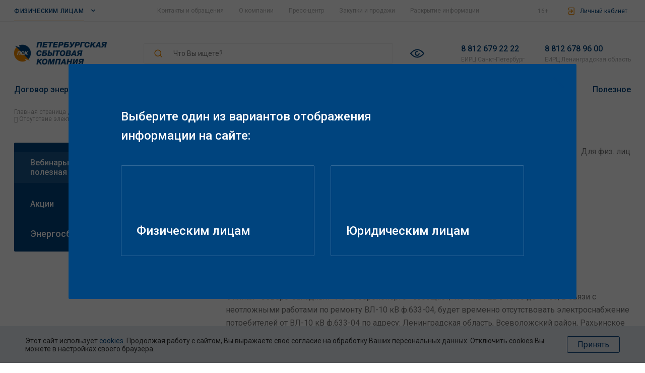

--- FILE ---
content_type: text/html; charset=UTF-8
request_url: https://pesc.ru/b2c/useful/articles/otsutstvie-elektrosnabzheniya-po-adresu-leningradskaya-oblast-vsevolozhskiy-rayon-rakhinskoe-gorodsk/
body_size: 17245
content:
<!DOCTYPE html>
<html lang="ru">
<head>
        

    

    <meta name="yandex-verification" content="6c96aa1ccd010aef"/>

    <!-- Global site tag (gtag.js) - Google Analytics -->
            <title>Отсутствие электроснабжения по адресу: Ленинградская область, Всеволожский район, Рахьинское городское поселение, КТП-3 (жилые дома п. Морье).</title>
    <meta charset="utf-8">
    <meta name="viewport" content="width=device-width"/>
    <link rel="shortcut icon" href="/favicon.svg" type="image/x-icon">
    <link rel="preconnect" href="https://fonts.googleapis.com">
    <link rel="preconnect" href="https://fonts.gstatic.com" crossorigin>
    <link rel="preload" href="/local/templates/pesc/css/style.min.css" as="style">
    <link rel="preload" href="/local/templates/pesc/js/jquery.min.js" as="script">
    <link rel="preload" href="/local/templates/pesc/js/main.js" as="script">
    <script src="/local/templates/pesc/js/jquery.min.js" data-skip-moving="true"></script>
    <meta http-equiv="Content-Type" content="text/html; charset=UTF-8" />
<meta name="description" content="АО «Петербургская сбытовая компания» является гарантирующим поставщиком электроэнергии на территории Санкт-Петербурга и Ленинградской области" />
<script data-skip-moving="true">(function(w, d, n) {var cl = "bx-core";var ht = d.documentElement;var htc = ht ? ht.className : undefined;if (htc === undefined || htc.indexOf(cl) !== -1){return;}var ua = n.userAgent;if (/(iPad;)|(iPhone;)/i.test(ua)){cl += " bx-ios";}else if (/Windows/i.test(ua)){cl += ' bx-win';}else if (/Macintosh/i.test(ua)){cl += " bx-mac";}else if (/Linux/i.test(ua) && !/Android/i.test(ua)){cl += " bx-linux";}else if (/Android/i.test(ua)){cl += " bx-android";}cl += (/(ipad|iphone|android|mobile|touch)/i.test(ua) ? " bx-touch" : " bx-no-touch");cl += w.devicePixelRatio && w.devicePixelRatio >= 2? " bx-retina": " bx-no-retina";if (/AppleWebKit/.test(ua)){cl += " bx-chrome";}else if (/Opera/.test(ua)){cl += " bx-opera";}else if (/Firefox/.test(ua)){cl += " bx-firefox";}ht.className = htc ? htc + " " + cl : cl;})(window, document, navigator);</script>


<link href="https://fonts.googleapis.com/css?family=Roboto:300,400,500,700&display=swap&subset=cyrillic" type="text/css"  rel="stylesheet" />
<link href="/local/templates/pesc/components/bitrix/menu/left_menu/style.min.css?16843117812111" type="text/css"  rel="stylesheet" />
<link href="/local/templates/delement/css/custom.css?16843117786518" type="text/css"  data-template-style="true"  rel="stylesheet" />
<link href="/local/templates/pesc/css/jquery.fancybox.min.css?168431177914000" type="text/css"  data-template-style="true"  rel="stylesheet" />
<link href="/local/templates/pesc/css/swiper.min.css?168431177917126" type="text/css"  data-template-style="true"  rel="stylesheet" />
<link href="/local/templates/pesc/css/jquery.formstyler.css?168431177912116" type="text/css"  data-template-style="true"  rel="stylesheet" />
<link href="/local/templates/pesc/css/select2.css?168431177917939" type="text/css"  data-template-style="true"  rel="stylesheet" />
<link href="/local/templates/pesc/css/global.css?16843117793875" type="text/css"  data-template-style="true"  rel="stylesheet" />
<link href="/local/templates/pesc/css/jquery-ui.min.css?168431177930753" type="text/css"  data-template-style="true"  rel="stylesheet" />
<link href="/local/templates/pesc/css/nouislider.min.css?16843117793843" type="text/css"  data-template-style="true"  rel="stylesheet" />
<link href="/local/templates/pesc/css/style.min.css?1765545603165540" type="text/css"  data-template-style="true"  rel="stylesheet" />
<link href="/local/templates/pesc/css/media.css?168431177932837" type="text/css"  data-template-style="true"  rel="stylesheet" />
<link href="/local/templates/pesc/css/custom.css?168432287013276" type="text/css"  data-template-style="true"  rel="stylesheet" />
<link href="/local/templates/pesc/css/custom-checkbox.css?16843117796293" type="text/css"  data-template-style="true"  rel="stylesheet" />
<link href="/local/templates/pesc/css/media2.css?168431177911618" type="text/css"  data-template-style="true"  rel="stylesheet" />
<link href="/local/templates/pesc/fonts/exo2/fonts.css?16843117797694" type="text/css"  data-template-style="true"  rel="stylesheet" />
<link href="/local/templates/pesc/blind/blind.min.css?168431177974195" type="text/css"  data-template-style="true"  rel="stylesheet" />
<link href="/local/templates/pesc/blind/panel.min.css?168431177920555" type="text/css"  data-template-style="true"  rel="stylesheet" />
<link href="/local/templates/pesc/blind/blind.min.css?168431177974195" type="text/css"  data-template-style="true"  rel="stylesheet" />
<link href="/local/templates/pesc/components/bitrix/menu/multi_templates_mob/style.css?168431178076" type="text/css"  data-template-style="true"  rel="stylesheet" />
<link href="/local/templates/pesc/components/bitrix/menu/fast_access/style.min.css?1684311780490" type="text/css"  data-template-style="true"  rel="stylesheet" />
<link href="/local/templates/pesc/components/bitrix/menu/top_menu/style.min.css?1684311780490" type="text/css"  data-template-style="true"  rel="stylesheet" />
<link href="/local/templates/pesc/components/bitrix/menu/footer_menu/style.min.css?1684311781490" type="text/css"  data-template-style="true"  rel="stylesheet" />
<link href="/local/templates/pesc/components/bitrix/menu/fast_footer_menu/style.min.css?1684311781490" type="text/css"  data-template-style="true"  rel="stylesheet" />
<link href="/local/templates/pesc/styles.css?16843117791172" type="text/css"  data-template-style="true"  rel="stylesheet" />
<link href="/local/templates/pesc/template_styles.css?1684311779461" type="text/css"  data-template-style="true"  rel="stylesheet" />







        <!-- Yandex.Metrika counter -->
    <script type="text/javascript" data-skip-moving=true>
        (function (m, e, t, r, i, k, a) {
            m[i] = m[i] || function () {
                (m[i].a = m[i].a || []).push(arguments)
            };
            m[i].l = 1 * new Date();
            k = e.createElement(t), a = e.getElementsByTagName(t)[0], k.async = 1, k.src = r, a.parentNode.insertBefore(k, a)
        })
        (window, document, "script", "https://mc.yandex.ru/metrika/tag.js", "ym");

        ym(61242529, "init", {
            clickmap: true,
            trackLinks: true,
            accurateTrackBounce: true,
            webvisor: true
        });
    </script>
    <noscript>
        <div><img src="https://mc.yandex.ru/watch/61242529" style="position:absolute; left:-9999px;" alt=""/></div>
    </noscript>
    <!-- /Yandex.Metrika counter -->

            <noscript><img src="https://vk.com/rtrg?p=VK-RTRG-512891-d8drK" style="position:fixed; left:-999px;" alt=""/>
    </noscript>
    <meta name="it-rating" content="it-rat-2a6d62a251d2ac083522335ea7eb7ae1"/>

        <noscript>
        <img src="https://vk.com/rtrg?p=VK-RTRG-1965171-78XW9" style="position: fixed;left:-999px;" alt=""/>
    </noscript>

</head>


<body class="normal">
<!-- Google Tag Manager (noscript) -->

<noscript><iframe src="https://www.googletagmanager.com/ns.html?id=GTM-NF97W7C"

                  height="0" width="0" style="display:none;visibility:hidden"></iframe></noscript>

<!-- End Google Tag Manager (noscript) -->

<!--Версия для слабовидящих-->
<div class="blind-version-block" style="display: none" data-js-blind-panel>
    <div class="blind-version-fixed">
        <div class="blind-version-inner">
            <div class="color-block">
                <span class="name">Цвет:</span>
                <div class="color-block__box" data-js-blind-panel-item>
                    <span class="ico wb sel" data-size="whiteblack">
                        <svg width="20" height="14" viewBox="0 0 20 14" fill="none" xmlns="http://www.w3.org/2000/svg">
                            <path fill-rule="evenodd" clip-rule="evenodd"
                                  d="M10.1347 0.935913C13.5556 0.935913 16.8172 2.82188 19.8381 6.53667C20.0462 6.79793 20.0544 7.16533 19.8585 7.43475C19.8176 7.4919 18.8053 8.86351 17.0867 10.2392C16.0702 11.0516 15.0129 11.7006 13.9475 12.1701C12.5922 12.762 11.2206 13.0641 9.86529 13.0641C6.44442 13.0641 3.17868 11.1822 0.161946 7.46332C-0.0462454 7.20207 -0.0544098 6.83467 0.141535 6.56524C0.182357 6.50809 1.19474 5.13648 2.91334 3.76078C3.9298 2.94843 4.98708 2.29936 6.05253 1.82991C7.40782 1.23799 8.77943 0.935913 10.1347 0.935913ZM9.86529 11.5945C12.4779 11.5945 14.7149 10.2474 16.1355 9.11661C17.1479 8.31242 17.9031 7.49598 18.3154 7.0102C15.7028 3.95673 12.9514 2.40958 10.1306 2.40958C7.51804 2.40958 5.281 3.7567 3.8604 4.88747C2.84802 5.69574 2.09282 6.50809 1.68052 6.99387C4.29311 10.0473 7.0445 11.5945 9.86529 11.5945ZM11.9718 7.002C11.9718 6.59787 12.3024 6.26721 12.7066 6.26721C13.1107 6.26721 13.4414 6.59787 13.4414 7.002C13.4414 8.90022 11.8983 10.4474 9.99601 10.4474C8.09371 10.4474 6.55064 8.90022 6.55064 7.002C6.55064 5.10379 8.09371 3.55664 9.99601 3.55664C10.4001 3.55664 10.7308 3.8873 10.7308 4.29143C10.7308 4.69557 10.4001 5.02623 9.99601 5.02623C8.90606 5.02623 8.02023 5.91206 8.02023 7.002C8.02023 8.09194 8.90606 8.97778 9.99601 8.97778C11.0859 8.97778 11.9718 8.09194 11.9718 7.002Z"
                                  fill="#1A2934"/>
                        </svg>
                    </span>
                    <span class="ico bw" data-size="blackwhite">
                        <svg width="20" height="14" viewBox="0 0 20 14" fill="none" xmlns="http://www.w3.org/2000/svg">
                            <path fill-rule="evenodd" clip-rule="evenodd"
                                  d="M10.1347 0.935913C13.5556 0.935913 16.8172 2.82188 19.8381 6.53667C20.0462 6.79793 20.0544 7.16533 19.8585 7.43475C19.8176 7.4919 18.8053 8.86351 17.0867 10.2392C16.0702 11.0516 15.0129 11.7006 13.9475 12.1701C12.5922 12.762 11.2206 13.0641 9.86529 13.0641C6.44442 13.0641 3.17868 11.1822 0.161946 7.46332C-0.0462454 7.20207 -0.0544098 6.83467 0.141535 6.56524C0.182357 6.50809 1.19474 5.13648 2.91334 3.76078C3.9298 2.94843 4.98708 2.29936 6.05253 1.82991C7.40782 1.23799 8.77943 0.935913 10.1347 0.935913ZM9.86529 11.5945C12.4779 11.5945 14.7149 10.2474 16.1355 9.11661C17.1479 8.31242 17.9031 7.49598 18.3154 7.0102C15.7028 3.95673 12.9514 2.40958 10.1306 2.40958C7.51804 2.40958 5.281 3.7567 3.8604 4.88747C2.84802 5.69574 2.09282 6.50809 1.68052 6.99387C4.29311 10.0473 7.0445 11.5945 9.86529 11.5945ZM11.9718 7.002C11.9718 6.59787 12.3024 6.26721 12.7066 6.26721C13.1107 6.26721 13.4414 6.59787 13.4414 7.002C13.4414 8.90022 11.8983 10.4474 9.99601 10.4474C8.09371 10.4474 6.55064 8.90022 6.55064 7.002C6.55064 5.10379 8.09371 3.55664 9.99601 3.55664C10.4001 3.55664 10.7308 3.8873 10.7308 4.29143C10.7308 4.69557 10.4001 5.02623 9.99601 5.02623C8.90606 5.02623 8.02023 5.91206 8.02023 7.002C8.02023 8.09194 8.90606 8.97778 9.99601 8.97778C11.0859 8.97778 11.9718 8.09194 11.9718 7.002Z"
                                  fill="#fff"/>
                        </svg>
                    </span>
                    <span class="ico blue" data-size="blue">
                        <svg width="20" height="14" viewBox="0 0 20 14" fill="none" xmlns="http://www.w3.org/2000/svg">
                            <path fill-rule="evenodd" clip-rule="evenodd"
                                  d="M10.1347 0.935913C13.5556 0.935913 16.8172 2.82188 19.8381 6.53667C20.0462 6.79793 20.0544 7.16533 19.8585 7.43475C19.8176 7.4919 18.8053 8.86351 17.0867 10.2392C16.0702 11.0516 15.0129 11.7006 13.9475 12.1701C12.5922 12.762 11.2206 13.0641 9.86529 13.0641C6.44442 13.0641 3.17868 11.1822 0.161946 7.46332C-0.0462454 7.20207 -0.0544098 6.83467 0.141535 6.56524C0.182357 6.50809 1.19474 5.13648 2.91334 3.76078C3.9298 2.94843 4.98708 2.29936 6.05253 1.82991C7.40782 1.23799 8.77943 0.935913 10.1347 0.935913ZM9.86529 11.5945C12.4779 11.5945 14.7149 10.2474 16.1355 9.11661C17.1479 8.31242 17.9031 7.49598 18.3154 7.0102C15.7028 3.95673 12.9514 2.40958 10.1306 2.40958C7.51804 2.40958 5.281 3.7567 3.8604 4.88747C2.84802 5.69574 2.09282 6.50809 1.68052 6.99387C4.29311 10.0473 7.0445 11.5945 9.86529 11.5945ZM11.9718 7.002C11.9718 6.59787 12.3024 6.26721 12.7066 6.26721C13.1107 6.26721 13.4414 6.59787 13.4414 7.002C13.4414 8.90022 11.8983 10.4474 9.99601 10.4474C8.09371 10.4474 6.55064 8.90022 6.55064 7.002C6.55064 5.10379 8.09371 3.55664 9.99601 3.55664C10.4001 3.55664 10.7308 3.8873 10.7308 4.29143C10.7308 4.69557 10.4001 5.02623 9.99601 5.02623C8.90606 5.02623 8.02023 5.91206 8.02023 7.002C8.02023 8.09194 8.90606 8.97778 9.99601 8.97778C11.0859 8.97778 11.9718 8.09194 11.9718 7.002Z"
                                  fill="#063563"/>
                        </svg>
                    </span>
                    <span class="ico brown" data-size="brown">
                        <svg width="20" height="14" viewBox="0 0 20 14" fill="none" xmlns="http://www.w3.org/2000/svg">
                            <path fill-rule="evenodd" clip-rule="evenodd"
                                  d="M10.1347 0.935913C13.5556 0.935913 16.8172 2.82188 19.8381 6.53667C20.0462 6.79793 20.0544 7.16533 19.8585 7.43475C19.8176 7.4919 18.8053 8.86351 17.0867 10.2392C16.0702 11.0516 15.0129 11.7006 13.9475 12.1701C12.5922 12.762 11.2206 13.0641 9.86529 13.0641C6.44442 13.0641 3.17868 11.1822 0.161946 7.46332C-0.0462454 7.20207 -0.0544098 6.83467 0.141535 6.56524C0.182357 6.50809 1.19474 5.13648 2.91334 3.76078C3.9298 2.94843 4.98708 2.29936 6.05253 1.82991C7.40782 1.23799 8.77943 0.935913 10.1347 0.935913ZM9.86529 11.5945C12.4779 11.5945 14.7149 10.2474 16.1355 9.11661C17.1479 8.31242 17.9031 7.49598 18.3154 7.0102C15.7028 3.95673 12.9514 2.40958 10.1306 2.40958C7.51804 2.40958 5.281 3.7567 3.8604 4.88747C2.84802 5.69574 2.09282 6.50809 1.68052 6.99387C4.29311 10.0473 7.0445 11.5945 9.86529 11.5945ZM11.9718 7.002C11.9718 6.59787 12.3024 6.26721 12.7066 6.26721C13.1107 6.26721 13.4414 6.59787 13.4414 7.002C13.4414 8.90022 11.8983 10.4474 9.99601 10.4474C8.09371 10.4474 6.55064 8.90022 6.55064 7.002C6.55064 5.10379 8.09371 3.55664 9.99601 3.55664C10.4001 3.55664 10.7308 3.8873 10.7308 4.29143C10.7308 4.69557 10.4001 5.02623 9.99601 5.02623C8.90606 5.02623 8.02023 5.91206 8.02023 7.002C8.02023 8.09194 8.90606 8.97778 9.99601 8.97778C11.0859 8.97778 11.9718 8.09194 11.9718 7.002Z"
                                  fill="#A9DD38"/>
                        </svg>
                    </span>
                </div>
            </div>
            <div class="size-block">
                <span class="name">Размер шрифта:</span>
                <div class="size-block__box" data-js-blind-panel-item>
                    <span class="ico size1 sel" data-size="s14"><b>a</b></span>
                    <span class="ico size2" data-size="s16"><b>a</b></span>
                    <span class="ico size3" data-size="s18"><b>a</b></span>
                </div>
            </div>
            <div class="font-block">
                <span class="name">Шрифт:</span>
                <div class="font-block__box" data-js-blind-panel-item>
                    <span class="ico sel" data-size="arial">T</span>
                    <span class="ico" data-size="times">T</span>
                </div>
            </div>
            <div class="interval-block">
                <span class="name">Интервал:</span>
                <div class="interval-block__box" data-js-blind-panel-item>
                    <span class="ico size1 sel" data-size="w1">
                        <svg width="14" height="12" viewBox="0 0 14 12" fill="none" xmlns="http://www.w3.org/2000/svg">
                            <path d="M0.375 6L6.375 0.803848L6.375 11.1962L0.375 6Z" fill="#fff"/>
                            <path d="M13.75 6L7.75 0.803848L7.75 11.1962L13.75 6Z" fill="#fff"/>
                        </svg>
                    </span>
                    <span class="ico size2" data-size="w2">
                        <svg width="22" height="12" viewBox="0 0 22 12" fill="none" xmlns="http://www.w3.org/2000/svg">
                            <path d="M0.375 6L6.375 0.803848L6.375 11.1962L0.375 6Z" fill="white"/>
                            <line x1="9" y1="6" x2="13" y2="6" stroke="white" stroke-width="2"/>
                            <path d="M21.75 6L15.75 0.803848V11.1962L21.75 6Z" fill="white"/>
                        </svg>
                    </span>
                    <span class="ico size3" data-size="w3">
                        <svg width="30" height="12" viewBox="0 0 30 12" fill="none" xmlns="http://www.w3.org/2000/svg">
                            <path d="M0.375 6L6.375 0.803848L6.375 11.1962L0.375 6Z" fill="white"/>
                            <line x1="9" y1="6" x2="13" y2="6" stroke="white" stroke-width="2"/>
                            <line x1="17" y1="6" x2="21" y2="6" stroke="white" stroke-width="2"/>
                            <path d="M29.75 6L23.75 0.803848V11.1962L29.75 6Z" fill="white"/>
                        </svg>
                    </span>
                </div>
            </div>
            <div class="img-block">
                <span class="name">Изображения:</span>
                <span class="toggle"><b class="img-on">Выкл</b><b class="img-off" style="display: none">Вкл</b></span>
            </div>
            <div class="reset">
                <svg width="32" height="32" viewBox="0 0 32 32" fill="none" xmlns="http://www.w3.org/2000/svg">
                    <path fill-rule="evenodd" clip-rule="evenodd"
                          d="M15.9991 7C22.2207 7 28.045 10.0671 31.5813 15.2046L31.9991 15.8117L31.5813 16.4188C28.0458 21.5564 22.2207 24.6243 15.9991 24.6243C9.77844 24.6243 3.95333 21.5564 0.417853 16.4188L0 15.8117L0.417853 15.2046C3.89853 10.1467 9.6012 7.10189 15.714 7.00942C15.7395 7.00867 15.7648 7.00676 15.7899 7.00486C15.8221 7.00243 15.8543 7 15.887 7C15.8943 7 15.9013 7.00064 15.9084 7.00128C15.9154 7.00193 15.9225 7.00257 15.9298 7.00257C15.9413 7.00257 15.9529 7.00193 15.9645 7.00128C15.976 7.00064 15.9876 7 15.9991 7ZM8.60023 10.8686C6.27721 12.0134 4.21963 13.6934 2.61843 15.8117C4.2222 17.9352 6.28492 19.6169 8.61222 20.7617C7.64722 19.3489 7.08038 17.6433 7.08038 15.8074C7.08038 13.9776 7.64208 12.278 8.60023 10.8686ZM9.22102 15.8074C9.22102 19.4825 12.2111 22.4725 15.887 22.4725C19.5629 22.4725 22.5529 19.4825 22.5529 15.8074C22.5529 12.1452 19.5851 9.16547 15.9281 9.14321C15.8867 9.14321 15.8458 9.14489 15.8049 9.14657C15.7806 9.14757 15.7563 9.14856 15.732 9.1492C12.128 9.23226 9.22102 12.1838 9.22102 15.8074ZM24.6936 15.8074C24.6936 17.7152 24.0771 19.4782 23.0418 20.9219C25.5104 19.7762 27.6982 18.0389 29.3807 15.8117C27.7007 13.5889 25.5173 11.8541 23.0538 10.7084C24.0822 12.1495 24.6936 13.9066 24.6936 15.8074ZM15.8456 12.4266C15.8593 12.4246 15.8729 12.4227 15.887 12.4227C17.7554 12.4227 19.2709 13.9374 19.2709 15.8066C19.2709 17.6749 17.7554 19.1897 15.887 19.1897C14.0187 19.1897 12.5031 17.6749 12.5031 15.8066C12.5031 15.3768 12.5913 14.9692 12.7377 14.5907C13.0845 14.9606 13.5743 15.1944 14.1206 15.1944C15.172 15.1944 16.024 14.3424 16.024 13.2909C16.024 12.9792 15.9418 12.6898 15.8091 12.4304C15.8215 12.43 15.8336 12.4283 15.8456 12.4266Z"
                          fill="black"/>
                </svg>
                <span class="obve">Обычная версия</span>
            </div>
        </div>
    </div>
</div>
<!--/Версия для слабовидящих-->

<div class="page_wp">
    <header>
        <div class="header_top">
            <div class="mob_menu">
                <div class="mob_menu_overlay"></div>
                <div class="wrapper">
                    <a href="#" class="mob_menu_close"></a>
                    <div class="phone_block flex">
                        
                        <p>
 <a href="tel:88126792222">8 812 679 22 22</a>ЕИРЦ Санкт-Петербург
</p>
<p>
 <a href="tel:88126789600">8 812 678 96 00</a>ЕИРЦ Ленинградская область
</p>
                    </div>
                    <div class="ht_right flex mob_menu__right">
                        <p class="age_info">16+</p>
                        <a href="https://ikus.pesc.ru/"
                           class="lk_link"
                           target="_blank">Личный кабинет</a>
                    </div>
                    
<ul class="mm_list1">

            <li>
            <a href="/b2c/contacts/"
                >
                Контакты и обращения            </a>
        </li>
        
            <li>
            <a href="/b2c/about/"
                >
                О компании            </a>
        </li>
        
            <li>
            <a href="/b2c/press/"
                >
                Пресс-центр            </a>
        </li>
        
            <li>
            <a href="/b2c/purchase/"
                >
                Закупки и продажи            </a>
        </li>
        
            <li>
            <a href="/b2c/about/disclosure/"
                >
                Раскрытие информации            </a>
        </li>
        

</ul>
                    

    <ul class="mm_list2">
                <li><a href="/b2c/contract/" class="toggle">Договор энергоснабжения</a>
            <ul class="mm_toggle_menu">
                        <li><a href="/b2c/contract/zaklyuchenie-dogovora/">Заключение договора</a></li>
                        <li><a href="/b2c/contract/osnovnye-polozheniya-dogovora/">Основные положения договора</a></li>
                        <li><a href="/b2c/contract/formy-dokumentov/">Формы документов</a></li>
                        </ul>
            </li>
                    <li><a href="/b2c/payment/" class="toggle">Расчёты и оплата </a>
            <ul class="mm_toggle_menu">
                        <li><a href="/b2c/payment/differentsirovannyy-tarif/">Дифференцированные тарифы</a></li>
                        <li><a href="/b2c/payment/raschety-i-oplata/">Стоимость электроэнергии </a></li>
                        <li><a href="/b2c/payment/raschet-obema-potrebleniya/">Расчёт объема потребления</a></li>
                        <li><a href="/b2c/payment/oplataElektroenergii/">Получение и оплата счетов</a></li>
                        </ul>
            </li>
                    <li><a href="/b2c/counters/" class="toggle">Счётчики и показания</a>
            <ul class="mm_toggle_menu">
                        <li><a href="/b2c/counters/peredacha-pokazaniy/">Передача показаний</a></li>
                        <li><a href="/b2c/counters/schetchik-elektroenergii/">Счётчики электроэнергии</a></li>
                        <li><a href="/b2c/counters/besplatnaya-zamena-schetchika-elektroenergii/">Бесплатная замена счетчика электроэнергии</a></li>
                        </ul>
            </li>
                    <li><a href="/b2c/debt/" class="toggle">Задолженность и последствия</a>
            <ul class="mm_toggle_menu">
                        <li><a href="/b2c/debt/effects/">Общая информация</a></li>
                        <li><a href="/b2c/debt/sect1/">Последствия нарушения обязательств по оплате</a></li>
                        <li><a href="/b2c/debt/effects/disconnection_debtors/">График отключения должников</a></li>
                        <li><a href="/b2c/debt/rassrochka-platezha/">Рассрочка платежа</a></li>
                        <li><a href="/b2c/debt/sect2/">Возобновление энергоснабжения</a></li>
                        </ul>
            </li>
                    <li><a href="/b2c/services/">Услуги</a></li>
                        <li><a href="/online/" class="toggle">Онлайн-сервисы</a>
            <ul class="mm_toggle_menu">
                        <li><a href="/b2c/online/calculator/">Тарифный калькулятор</a></li>
                        <li><a href="/b2c/contacts/appeal/">Направить обращение</a></li>
                        <li><a href="/b2c/online/lk/">Личный кабинет и приложение</a></li>
                            <li>
                    <a href="/b2c/online/replace-electric-meter/">Бесплатная замена счетчика электроэнергии</a>
                </li>
                        <li><a href="/b2c/online/oplata/">Оплата услуг банковской картой без регистрации</a></li>
                        <li><a href="/b2c/counters/grafik-zameny-schetchikov/">График замены счетчиков</a></li>
                        <li><a href="/b2c/debt/effects/disconnection_debtors/">График отключения должников</a></li>
                        <li><a href="/b2c/online/replace-electric-meter/">Бесплатная замена счетчика электроэнергии</a></li>
                        <li><a href="/b2c/online/account/">Поиск абонентского номера</a></li>
                        <li><a href="http://91.231.141.166:8080/#">Кабинет АСКУЭ</a></li>
                        </ul>
            </li>
                    <li><a href="/useful/" class="toggle">Полезное</a>
            <ul class="mm_toggle_menu">
                        <li><a href="/useful/articles/">Информация и статьи</a></li>
                        <li><a href="/useful/stocks/">Акции</a></li>
                        <li><a href="/useful/energy_saving_center/">Энергосбережение</a></li>
                        <li><a href=""></a></li>
                        <li><a href=""></a></li>
                            </div>
            </div>
            <div class="wrapper flex align-items-start justify-content-between">
                <div class="header_mob_block">
                    <a class="mm_link">
                        <div class="mm_link_line"></div>
                        <div class="mm_link_line"></div>
                        <div class="mm_link_line"></div>
                    </a>
                    <div class="header_choice_block">
                                                <p>ФИЗИЧЕСКИМ ЛИЦАМ<span></span></p>
                        <div class="hcb_toggle">
			    
                                                            <a
                                    href="/b2c/useful/articles/otsutstvie-elektrosnabzheniya-po-adresu-leningradskaya-oblast-vsevolozhskiy-rayon-rakhinskoe-gorodsk/"
                                    id="rent_mode"
                                    class="active"                                 >
                                Физическим лицам                                </a>
                                                            <a
                                    href="/useful/articles/otsutstvie-elektrosnabzheniya-po-adresu-leningradskaya-oblast-vsevolozhskiy-rayon-rakhinskoe-gorodsk/"
                                    id="rent_mode"
                                                                     >
                                Юридическим лицам                                </a>
                                                    </div>
                    </div>
                </div>
                
<ul class="topmenu flex">

			<li>
            <a href="/b2c/contacts/"
                >
                Контакты и обращения            </a>
        </li>
		
			<li>
            <a href="/b2c/about/"
                >
                О компании            </a>
        </li>
		
			<li>
            <a href="/b2c/press/"
                >
                Пресс-центр            </a>
        </li>
		
			<li>
            <a href="/b2c/purchase/"
                >
                Закупки и продажи            </a>
        </li>
		
			<li>
            <a href="/b2c/about/disclosure/"
                >
                Раскрытие информации            </a>
        </li>
		

</ul>
                <div class="ht_right flex">
                    <p class="age_info">16+</p>
                    <a href="https://ikus.pesc.ru/"
                       class="lk_link"
                       target="_blank">Личный кабинет</a>
                </div>
            </div>
        </div>
        <div class="header_center">
            <div class="wrapper flex align-items-center justify-content-between">
                <div class="logo">
                    <a href="/b2c/">
                        <img src="/local/templates/pesc/images/logo.png" alt="Петербургская сбытовая компания"
                             loading="lazy" width="184" height="45"/>
                    </a>
                                    </div>
                <div class="search_block">
    <form action="/b2c/search/">
        <input class="search_input" type="search" name="q" placeholder="Что Вы ищете?"/>
    </form>
</div>                                <svg class="impaired" width="28" height="18" viewBox="0 0 28 18" fill="none"
                     xmlns="http://www.w3.org/2000/svg">
                    <path fill-rule="evenodd" clip-rule="evenodd"
                          d="M14.1886 0.510254C18.9778 0.510254 23.5441 3.15061 27.7733 8.35131C28.0647 8.71708 28.0762 9.23143 27.8019 9.60863C27.7447 9.68864 26.3274 11.6089 23.9213 13.5349C22.4983 14.6722 21.0181 15.5809 19.5265 16.2381C17.6291 17.0668 15.7088 17.4897 13.8114 17.4897C9.02219 17.4897 4.45015 14.855 0.226724 9.64863C-0.0647436 9.28287 -0.0761737 8.76851 0.198149 8.39132C0.255299 8.31131 1.67263 6.39105 4.07867 4.46507C5.50172 3.32778 6.98192 2.41908 8.47355 1.76185C10.3709 0.933168 12.2912 0.510254 14.1886 0.510254ZM13.8114 15.4323C17.469 15.4323 20.6009 13.5463 22.5897 11.9632C24.0071 10.8374 25.0643 9.69435 25.6416 9.01426C21.9839 4.7394 18.132 2.57339 14.1829 2.57339C10.5252 2.57339 7.3934 4.45936 5.40456 6.04243C3.98723 7.17401 2.92994 8.31131 2.35272 8.9914C6.01036 13.2663 9.8623 15.4323 13.8114 15.4323ZM16.7604 9.00283C16.7604 8.43704 17.2233 7.97412 17.7891 7.97412C18.3549 7.97412 18.8178 8.43704 18.8178 9.00283C18.8178 11.6603 16.6575 13.8263 13.9943 13.8263C11.3311 13.8263 9.17078 11.6603 9.17078 9.00283C9.17078 6.34533 11.3311 4.17932 13.9943 4.17932C14.5601 4.17932 15.023 4.64224 15.023 5.20803C15.023 5.77382 14.5601 6.23674 13.9943 6.23674C12.4684 6.23674 11.2282 7.47691 11.2282 9.00283C11.2282 10.5287 12.4684 11.7689 13.9943 11.7689C15.5202 11.7689 16.7604 10.5287 16.7604 9.00283Z"
                          fill="#00447E"/>
                </svg>
                                <div class="phone_block flex">
                    
                    <p>
 <a href="tel:88126792222">8 812 679 22 22</a>ЕИРЦ Санкт-Петербург
</p>
<p>
 <a href="tel:88126789600">8 812 678 96 00</a>ЕИРЦ Ленинградская область
</p>
                </div>
            </div>
        </div>
        <div class="header_bottom">
                <div class="wrapper">
        <ul class="mainmenu flex align-items-center justify-content-between">

                        <li>
                    <a class="main_toggle"
                        data-target="toggle0">
                        Договор энергоснабжения                    </a>
                </li>
            
                        <li>
                    <a class="main_toggle"
                        data-target="toggle1">
                        Расчёты и оплата                    </a>
                </li>
            
                        <li>
                    <a class="main_toggle"
                        data-target="toggle2">
                        Счётчики и показания                    </a>
                </li>
            
                        <li>
                    <a class="main_toggle"
                        data-target="toggle3">
                        Задолженность и последствия                    </a>
                </li>
            
                        <li>
                    <a href="/b2c/services/">
                        Услуги                    </a>
                </li>
            
                        <li>
                    <a class="main_toggle"
                        data-target="toggle5">
                        Онлайн-сервисы                    </a>
                </li>
            
                        <li>
                    <a class="main_toggle"
                        data-target="toggle6">
                        Полезное                    </a>
                </li>
            
        
        </ul>
    </div>
            
            <div id="toggle0" class="toggle_menu">
                <div class="wrapper flex">
                    <div class="tm_left">

                        
                                                    
                            <a href="/b2c/contract/zaklyuchenie-dogovora/">Заключение договора</a>

                            
                            
                                                    
                            <a href="/b2c/contract/osnovnye-polozheniya-dogovora/">Основные положения договора</a>

                            
                            
                                                    
                            <a href="/b2c/contract/formy-dokumentov/">Формы документов</a>

                            
                            
                        
                    </div>
                    <div class="tm_right flex">
                        <div class="tmr_info">
                            <p>Оплачивайте электроэнергию и передавайте показания без комиссии и очередей!</p>
                            <a href="https://ikus.pesc.ru/" class="lk_btn">Личный кабинет</a>
                        </div>
	
                        <div class="tmr_img">
                            <img src="/local/templates/pesc/images/img5.png" alt="" loading="lazy"/>
                        </div>
			
			

                    </div>
                </div>
            </div>

                    
            <div id="toggle1" class="toggle_menu">
                <div class="wrapper flex">
                    <div class="tm_left">

                        
                                                    
                            <a href="/b2c/payment/differentsirovannyy-tarif/">Дифференцированные тарифы</a>

                            
                            
                                                    
                            <a href="/b2c/payment/raschety-i-oplata/">Стоимость электроэнергии </a>

                                                            <a href="/b2c/online/calculator/">Тарифный калькулятор</a>
                            
                            
                                                    
                            <a href="/b2c/payment/raschet-obema-potrebleniya/">Расчёт объема потребления</a>

                            
                            
                                                    
                            <a href="/b2c/payment/oplataElektroenergii/">Получение и оплата счетов</a>

                            
                            
                        
                    </div>
                    <div class="tm_right flex">
                        <div class="tmr_info">
                            <p>Оплачивайте электроэнергию и передавайте показания без комиссии и очередей!</p>
                            <a href="https://ikus.pesc.ru/" class="lk_btn">Личный кабинет</a>
                        </div>
	
                        <div class="tmr_img">
                            <img src="/local/templates/pesc/images/img5.png" alt="" loading="lazy"/>
                        </div>
			
			

                    </div>
                </div>
            </div>

                    
            <div id="toggle2" class="toggle_menu">
                <div class="wrapper flex">
                    <div class="tm_left">

                        
                                                    
                            <a href="/b2c/counters/peredacha-pokazaniy/">Передача показаний</a>

                            
                            
                                                    
                            <a href="/b2c/counters/schetchik-elektroenergii/">Счётчики электроэнергии</a>

                            
                            
                                                    
                            <a href="/b2c/counters/besplatnaya-zamena-schetchika-elektroenergii/">Бесплатная замена счетчика электроэнергии</a>

                            
                            
                        
                    </div>
                    <div class="tm_right flex">
                        <div class="tmr_info">
                            <p>Оплачивайте электроэнергию и передавайте показания без комиссии и очередей!</p>
                            <a href="https://ikus.pesc.ru/" class="lk_btn">Личный кабинет</a>
                        </div>
	
                        <div class="tmr_img">
                            <img src="/local/templates/pesc/images/img5.png" alt="" loading="lazy"/>
                        </div>
			
			

                    </div>
                </div>
            </div>

                    
            <div id="toggle3" class="toggle_menu">
                <div class="wrapper flex">
                    <div class="tm_left">

                        
                                                    
                            <a href="/b2c/debt/effects/">Общая информация</a>

                            
                            
                                                    
                            <a href="/b2c/debt/sect1/">Последствия нарушения обязательств по оплате</a>

                            
                            
                                                    
                            <a href="/b2c/debt/effects/disconnection_debtors/">График отключения должников</a>

                            
                            
                                                    
                            <a href="/b2c/debt/rassrochka-platezha/">Рассрочка платежа</a>

                            
                            
                                                    
                            <a href="/b2c/debt/sect2/">Возобновление энергоснабжения</a>

                            
                            
                        
                    </div>
                    <div class="tm_right flex">
                        <div class="tmr_info">
                            <p>Оплачивайте электроэнергию и передавайте показания без комиссии и очередей!</p>
                            <a href="https://ikus.pesc.ru/" class="lk_btn">Личный кабинет</a>
                        </div>
	
                        <div class="tmr_img">
                            <img src="/local/templates/pesc/images/img5.png" alt="" loading="lazy"/>
                        </div>
			
			

                    </div>
                </div>
            </div>

                                
            <div id="toggle5" class="toggle_menu">
                <div class="wrapper flex">
                    <div class="tm_left">

                        
                                                    
                            <a href="/b2c/contacts/appeal/">Направить обращение</a>

                            
                            
                                                    
                            <a href="/b2c/online/calculator/">Тарифный калькулятор</a>

                            
                            
                                                    
                            <a href="/b2c/online/lk/">Личный кабинет и приложение ЕИРЦ СПб/ПСК</a>

                            
                            
                                                    
                            <a href="/b2c/online/oplata/">Оплата услуг банковской картой без регистрации</a>

                            
                            
                                                    
                            <a href="/b2c/counters/grafik-zameny-schetchikov/">График замены счетчиков</a>

                            
                            
                                                    
                            <a href="/b2c/online/replace-electric-meter/">Бесплатная замена счетчика электроэнергии</a>

                            
                            
                                                    
                            <a href="/b2c/online/account/">Поиск лицевого счёта</a>

                            
                            
                                                    
                            <a href="/b2c/debt/effects/disconnection_debtors/">График отключения должников</a>

                            
                            
                                                    
                            <a href="http://snt.pesc.ru/">Кабинет АСКУЭ</a>

                            
                            
                        
                    </div>
                    <div class="tm_right flex">
                        <div class="tmr_info">
                            <p>Оплачивайте электроэнергию и передавайте показания без комиссии и очередей!</p>
                            <a href="https://ikus.pesc.ru/" class="lk_btn">Личный кабинет</a>
                        </div>
	
                        <div class="tmr_img">
                            <img src="/local/templates/pesc/images/img5.png" alt="" loading="lazy"/>
                        </div>
			
			

                    </div>
                </div>
            </div>

                    
            <div id="toggle6" class="toggle_menu">
                <div class="wrapper flex">
                    <div class="tm_left">

                        
                                                    
                            <a href="/b2c/useful/articles/">Вебинары, статьи, полезная информация</a>

                            
                            
                                                    
                            <a href="/b2c/useful/stocks/">Акции</a>

                            
                            
                                                    
                            <a href="/b2c/useful/energy_saving_center/">Энергосбережение</a>

                            
                            
                        
                    </div>
                    <div class="tm_right flex">
                        <div class="tmr_info">
                            <p>Оплачивайте электроэнергию и передавайте показания без комиссии и очередей!</p>
                            <a href="https://ikus.pesc.ru/" class="lk_btn">Личный кабинет</a>
                        </div>
	
                        <div class="tmr_img">
                            <img src="/local/templates/pesc/images/img5.png" alt="" loading="lazy"/>
                        </div>
			
			

                    </div>
                </div>
            </div>

            
        </div>
    </header>

    
            <div class="content_wpp">
                <div class="wrapper">

                    <link href="/bitrix/css/main/font-awesome.css?168431415628777" type="text/css" rel="stylesheet" />
<ul class="breadcrumbs flex">
			<li>
				
				<a href="/b2c/" title="Главная страница для бытовых потребителей">
				    Главная страница для бытовых потребителей
				</a>
			</li>
			<li>
				<i class="fa fa-angle-right"></i>
				<a href="/b2c/useful/" title="Полезное">
				    Полезное
				</a>
			</li>
			<li>
				<i class="fa fa-angle-right"></i>
				<a href="/b2c/useful/articles/" title="Статьи">
				    Статьи
				</a>
			</li>
			<li>
				<i class="fa fa-angle-right"></i>
				<span>Отсутствие электроснабжения по адресу: Ленинградская область, Всеволожский район, Рахьинское городское поселение, КТП-3 (жилые дома п. Морье).</span>
			</li></ul>
                                        <div class="content_wp flex align-items-start">
	 

<aside class="left_menu left_menu_2">


	
	
		
			                <div class="doc_links">
                    <a href="/b2c/useful/articles/" class="active" >Вебинары, статьи, полезная информация</a>
                </div>
            
		
	
	

	
	
		
			                <div class="doc_links">
                    <a href="/b2c/useful/stocks/" class="" >Акции</a>
                </div>
            
		
	
	

	
			            <a data-index="index-2" class="lm_main_link_top lm_main_link_top_p1 "> Энергосбережение <span></span></a>
                <div class="lm_main_link_top_toggle">
                    <div class="lm_toggle_block  index-2">
		
	
	

	
	
		
			                <a href="/useful/b2c/energy_saving_center/#center" class="">Центр энергосбережения</a>
			
		
	
	

	
	
		
			                <a href="/useful/b2c/energy_saving_center/#calc" class="">Калькулятор энергосбережения</a>
			
		
	
	

	
	
		
			                <a href="/useful/b2c/energy_saving_center/#test" class="">Тест по энергосбережению</a>
			
		
	
	

	
	
		
			                <a href="/useful/b2c/energy_saving_center/#help" class="">Советы по энергосбережению</a>
			
		
	
	

	</div></div>
</aside>
    <a class="mod_lm_btn">МЕНЮ</a>


	<div class="content">
		<div class="content__header flex ">
			<h1>Отсутствие электроснабжения по адресу: Ленинградская область, Всеволожский район, Рахьинское городское поселение, КТП-3 (жилые дома п. Морье).</h1>
			  <span class="header__desc">Для физ. лиц</span>
					</div>
		<div class="news_block">
			 
<p class="nb_data">
    14 апреля 2022</p>


<div class="nb_text pc_descr">
    Филиал «Северо-Западный» АО «Оборонэнерго» сообщает, что 14.04.22 с 10:00 до 17:00, в связи с неотложными работами по ремонту ВЛ-10 кВ ф.633-04, будет временно отсутствовать электроснабжение потребителей от ВЛ-10 кВ ф.633-04 по адресу: Ленинградская область, Всеволожский район, Рахьинское городское поселение, КТП-3 (жилые дома п. Морье).
Напряжение на объект будет подаваться по факту завершения работ без предварительного уведомления. На указанный период производства работ энергоснабжаемый объект считать под напряжением.
Аварийная готовность - 1 час.
</div>

<div class="bgl_wp">
    <a href="/useful/articles/" class="back_gallery_link">
        Вернуться к списку
    </a>
</div>
<div class="dop_news_wp flex justify-content-between">

            <div class="dop_news_block">
            <a href="/b2c/useful/articles/emr-dlya-izhs/">
                Электромонтажные работы в частном доме или квартире            </a>
        </div>
    
            <div class="dop_news_block">
            <a href="/b2c/useful/articles/peredacha-pokazaniy-s-umnykh-schetchikov-elektroenergii/">
                Передача показаний с умных счетчиков электроэнергии            </a>
        </div>
    
</div>
		</div>
	</div>
</div>
<br>   </div>
  <!-- .wrapper -->
  </div>
  <div class="overlay"></div>
  <!-- .content_wpp -->

<footer>
  <div class="footer_top">
    <div class="wrapper flex justify-content-between">
      <div class="f_column fc_w1">
        <div class="corruption_banner">
          <p class="cb_title">
              <a href="mailto:hotline@interrao.ru" target="_blank">Горячая линия по вопросам коррупции, этики и комплаенс </a>          </p>
                    </div>
        <p class="address_text">Россия, Санкт-Петербург, 195009, ул. Михайлова, д. 11</p>
        <a class="f_mail">office@pesc.ru</a>
        <p class="copyright">© АО «Петербургская сбытовая компания», 2005-2026</p>
      </div>
      <div class="f_column fc_w2">
          
<ul class="f_menu">

	        <li><a href="/b2c/contract/">Договор энергоснабжения</a></li>
		
	        <li><a href="/b2c/payment/">Расчеты и оплата</a></li>
		
	        <li><a href="/b2c/counters/">Приборы учета и показания</a></li>
		
	        <li><a href="/b2c/debt/">Задолженность и последствия</a></li>
		
	        <li><a href="/b2c/services/">Услуги</a></li>
		
	        <li><a href="/b2c/online/">Онлайн-сервисы</a></li>
		
	        <li><a href="/b2c/useful/">Полезное</a></li>
		

</ul>

          
<div class="f_links">

	        <a href="/b2c/about/privacy_policy/">Политика конфиденциальности</a>
		
	        <a href="/b2c/about/disclosure/">Раскрытие информации</a>
		
	        <a href="/b2c/about/licensing-requirements/">Выполнение лицензионных требований</a>
		

</div>

      </div>
      <div class="f_column fc_w3">

          
          <div class="f_phone_block">
 <a href="tel:88126792222">8 812 679 22 22</a>
	Санкт-Петербург
</div>
<div class="f_phone_block">
 <a href="tel:88126789600">8 812 678 96 00</a>
	Ленинградская область
</div>
<br>
          <a href="/b2c/contacts/appeal" class="button f_btn">Направить обращение</a>
      </div>
    </div>
    <div class="wrapper flex align-items-center justify-content-between">
      <div class="f_social flex">
		<a rel="nofollow" href="https://t.me/pescspb" class="soc_tg" target="_blank"></a>
        <a rel="nofollow" href="https://vk.com/svet" class="soc_vk" target="_blank"></a>
        <a rel="nofollow" href="https://rutube.ru/channel/25337138/" class="soc_rutube" target="_blank"></a>
        <!--a href="https://www.facebook.com/pesc.ru/" class="soc_fb" target="_blank"></a>
        <a href="https://www.instagram.com/pesc_live/" class="soc_inst" target="_blank"></a //-->
      </div>
      <a rel="nofollow" class="f_link" href="https://www.extyl-pro.ru/" target="_blank">
        <img src="/local/templates/pesc/images/logo2.png" alt="" loading="lazy" width="73" height="21"/>
      </a>
    </div>
  </div>
  <div class="footer_bottom">
    <div class="wrapper">
      <!-- noindex--><!--googleoff: all--><p>Интернет-ресурс АО «Петербургская сбытовая компания». Зарегистрирован в
        Федеральной службе по надзору в сфере связи,
        информационных технологий и массовых коммуникаций. Свидетельство о регистрации: Эл №ФС77-73227 от 13 июля 2018
        г.
        Учредитель: АО «Петербургская сбытовая компания». Главный редактор: Бабичева Т.Н. Связаться с редакцией: +7
        (812) 303-96-82.
        Адрес электронной почты редакции: pressa@pesc.ru.</p><!--googleon: all--><!--/noindex-->
    </div>
  </div>
</footer>

<div class="deal-cookie">
  <div class="deal-cookie__content">
    <div class="deal-cookie__text">
      Этот сайт использует <a style="color: #00447E" href="https://pesc.ru/b2c/about/privacy_policy/">cookies</a>. Продолжая
      работу с сайтом, Вы выражаете своё согласие на обработку Ваших персональных данных. Отключить cookies Вы можете в
      настройках своего браузера.
    </div>
    <button class="deal-cookie__btn">Принять</button>
  </div>
</div>

</div>

<div class="nmodal modal_w1" id="modal1">
    <p class="modal_title">Выберите один из вариантов отображения<br/> информации на сайте:</p>
    <div class="modal_btns flex justify-content-between">
                    <a href="https://pesc.ru/b2c/useful/articles/otsutstvie-elektrosnabzheniya-po-adresu-leningradskaya-oblast-vsevolozhskiy-rayon-rakhinskoe-gorodsk/" class="modal_btn flex align-items-end">
                Физическим лицам
            </a>
                            <a href="https://pesc.ru/" class="modal_btn flex align-items-end">
                Юридическим лицам
            </a>
            </div>
</div>


    <a style="display: none" data-fancybox="modal1" href="#modal1" id="modal1button" class="lk_link"></a>
    <div class="nmodal modal_w2" id="modal2">
  <form action="/b2c/useful/articles/otsutstvie-elektrosnabzheniya-po-adresu-leningradskaya-oblast-vsevolozhskiy-rayon-rakhinskoe-gorodsk/" name="noticeFilter">
    <p class="interval_title">Укажите интервал для отображения:</p>
    <div class="interval_line flex align-items-center">
      <input id="date1" class="il_input" type="text" name="date-from" placeholder="с"/>
      <p class="calendar_btn"></p>
      <span>—</span>
      <input id="date2" class="il_input" type="text" name="date-to" placeholder="по"/>
      <p class="calendar_btn"></p>
    </div>
    <div class="interval_btns flex align-items-center justify-content-between">
      <button class="save_btn" type="submit">СОХРАНИТЬ</button>
      <a data-fancybox-close class="cancel_btn">ОТМЕНА</a>
      <a class="del_btn"></a>
    </div>
  </form>
</div>
<div class="modal modal_w3" id="modal3">
  <p class="mf_title">Написать обращение</p>
  <form class="mf_form">
    <div class="mf_block">
      <p>Имя</p>
      <input class="mf_input" type="text" placeholder=""/>
    </div>
    <div class="mf_block error">
      <p>E-mail</p>
      <input class="mf_input" type="text" placeholder=""/>
      <span class="mf_error">это поле обязательно</span>
    </div>
    <div class="mf_block">
      <p>Обращение</p>
      <textarea class="mf_pole" placeholder=""></textarea>
    </div>
    <div class="mf_check">
      <input checked type="checkbox" id="c1"/>
      <label for="c1">Согласен на обработку<br/> <a>Персональных данных</a></label>
    </div>
    <a data-fancybox href="#modal5" class="mf_btn">ОТПРАВИТЬ</a>
  </form>
</div>
<div id="not-allow-place" class="modal fade" role="dialog">
  <div class="modal-dialog">
    <!-- Modal content-->
    <div class="modal-content">
      <button type="button" class="close" data-dismiss="modal">
        &times;
      </button>

      <div class="modal-body">
        <div class="text-justify">
          <p>
            <!--noindex-->
            К сожалению, мы не оказываем услуги для бытовых потребителей в выбранном населенном пункте. Для оформления
            заявки, пожалуйста, обратитесь в <a style="color:#00447E" target="_blank" href="https://www.pes.spb.ru/"
                                                rel="nofollow">АО&nbsp;«Петроэлектросбыт»</a>
            <!--/noindex-->
          </p>
        </div>
      </div>
    </div>
  </div>
</div>
<!-- Modal -->
<div id="not-allow-place_psi_1" class="modal fade" role="dialog">
  <div class="modal-dialog">
    <!-- Modal content-->
    <div class="modal-content">
      <button type="button" class="close" data-dismiss="modal">
        &times;
      </button>

      <div class="modal-body">
        <div class="text-justify">
            <p>
                <!--noindex-->
                Поверка счётчиков электроэнергии в жилых помещениях не производится.<br>
                Для замены просим подать заявку на выход инженера.<br><br>
                <b>Жителям многоквартирных домов в Санкт-Петербурге:</b>
                <ul>
                    <li>По телефону 8 (812) 679-22-22 (понедельник – суббота с 8:00 до 20:30)</li>
                    <li>Через сервис «<a href="https://www.pes.spb.ru/company/contacts/feedback/" target="_blank" style="text-decoration: underline">Отправить сообщение</a>» на сайте АО «ЕИРЦ Санкт-Петербурга»</li>
                    <li>Лично в <a href="https://www.pes.spb.ru/company/offices/client_facilities/" target="_blank" style="text-decoration: underline">Центр обслуживания клиентов</a> АО «ЕИРЦ Санкт-Петербурга»</li>
                </ul>
                <br>
                <b>Жителям многоквартирных домов в Ленинградской области, Курортном и Пушкинском районах Санкт-Петербурга:</b>
                <ul>
                    <li>По телефонам 8 (812) 678-96-00, 8 (813) 787 08 89 (ежедневно с 09:00 до 21:00)</li>
                    <li>Через сервис «<a href="https://pesc.ru/b2c/contacts/appeal/#form" target="_blank" style="text-decoration: underline">Направить обращение</a>»</li>
                    <li>Лично в клиентский офис АО «ЕИРЦ ЛО». С адресами и режимами работы офисов можно ознакомиться на <a href="http://epd47.ru/" target="_blank" style="text-decoration: underline">сайте ЕИРЦ ЛО</a>.</li>
                </ul>
                <br>
                <b>Жителям ИЖС</b><br>
                Обратиться в территориальную сетевую организацию.
                <!--/noindex-->
            </p>
                    </div>
      </div>
    </div>
  </div>
</div>

<!-- Modal -->
<div id="not-allow-place_psi_2" class="modal fade" role="dialog">
  <div class="modal-dialog">
    <!-- Modal content-->
    <div class="modal-content">
      <button type="button" class="close" data-dismiss="modal">
        &times;
      </button>

      <div class="modal-body">
        <div class="text-justify">
          <p>
            <!--noindex-->
            Услуга поверки счётчиков электроэнергии и трансформаторов подходит только для юридических лиц, у которых
            на объекте установлено большое количество приборов учета. Счетчик в квартире или частном доме выгоднее
            заменить.
            <!--/noindex-->
          </p>
          <p>
            <!--noindex-->
            Для оформления заявки на замену, пожалуйста, обратитесь в
            <a target="_blank" href="https://www.pes.spb.ru/" rel="nofollow">АО «Петроэлектросбыт»</a>
            <!--/noindex-->
          </p>
        </div>
      </div>
    </div>
  </div>
</div>

 <!-- Google Tag Manager -->

  <!-- End Google Tag Manager -->

<script async src="https://www.googletagmanager.com/gtag/js?id=G-3L19RSVE08"></script>
<script>
        window.dataLayer = window.dataLayer || [];

        function gtag() {
            dataLayer.push(arguments);
        }

        gtag('js', new Date());

        gtag('config', 'G-3L19RSVE08');
    </script>

<script>if(!window.BX)window.BX={};if(!window.BX.message)window.BX.message=function(mess){if(typeof mess==='object'){for(let i in mess) {BX.message[i]=mess[i];} return true;}};</script>
<script>(window.BX||top.BX).message({"JS_CORE_LOADING":"Загрузка...","JS_CORE_NO_DATA":"- Нет данных -","JS_CORE_WINDOW_CLOSE":"Закрыть","JS_CORE_WINDOW_EXPAND":"Развернуть","JS_CORE_WINDOW_NARROW":"Свернуть в окно","JS_CORE_WINDOW_SAVE":"Сохранить","JS_CORE_WINDOW_CANCEL":"Отменить","JS_CORE_WINDOW_CONTINUE":"Продолжить","JS_CORE_H":"ч","JS_CORE_M":"м","JS_CORE_S":"с","JSADM_AI_HIDE_EXTRA":"Скрыть лишние","JSADM_AI_ALL_NOTIF":"Показать все","JSADM_AUTH_REQ":"Требуется авторизация!","JS_CORE_WINDOW_AUTH":"Войти","JS_CORE_IMAGE_FULL":"Полный размер"});</script><script src="/bitrix/js/main/core/core.min.js?1727270136225422"></script><script>BX.Runtime.registerExtension({"name":"main.core","namespace":"BX","loaded":true});</script>
<script>BX.setJSList(["\/bitrix\/js\/main\/core\/core_ajax.js","\/bitrix\/js\/main\/core\/core_promise.js","\/bitrix\/js\/main\/polyfill\/promise\/js\/promise.js","\/bitrix\/js\/main\/loadext\/loadext.js","\/bitrix\/js\/main\/loadext\/extension.js","\/bitrix\/js\/main\/polyfill\/promise\/js\/promise.js","\/bitrix\/js\/main\/polyfill\/find\/js\/find.js","\/bitrix\/js\/main\/polyfill\/includes\/js\/includes.js","\/bitrix\/js\/main\/polyfill\/matches\/js\/matches.js","\/bitrix\/js\/ui\/polyfill\/closest\/js\/closest.js","\/bitrix\/js\/main\/polyfill\/fill\/main.polyfill.fill.js","\/bitrix\/js\/main\/polyfill\/find\/js\/find.js","\/bitrix\/js\/main\/polyfill\/matches\/js\/matches.js","\/bitrix\/js\/main\/polyfill\/core\/dist\/polyfill.bundle.js","\/bitrix\/js\/main\/core\/core.js","\/bitrix\/js\/main\/polyfill\/intersectionobserver\/js\/intersectionobserver.js","\/bitrix\/js\/main\/lazyload\/dist\/lazyload.bundle.js","\/bitrix\/js\/main\/polyfill\/core\/dist\/polyfill.bundle.js","\/bitrix\/js\/main\/parambag\/dist\/parambag.bundle.js"]);
</script>
<script>(window.BX||top.BX).message({"LANGUAGE_ID":"ru","FORMAT_DATE":"DD.MM.YYYY","FORMAT_DATETIME":"DD.MM.YYYY HH:MI:SS","COOKIE_PREFIX":"BITRIX_SM","SERVER_TZ_OFFSET":"10800","UTF_MODE":"Y","SITE_ID":"s2","SITE_DIR":"\/b2c\/","USER_ID":"","SERVER_TIME":1768631798,"USER_TZ_OFFSET":0,"USER_TZ_AUTO":"Y","bitrix_sessid":"c87d9bd27220855ef61d56bc0164b4c7"});</script><script>BX.setJSList(["\/local\/templates\/pesc\/components\/bitrix\/menu\/left_menu\/script.js","\/local\/templates\/pesc\/js\/jquery-ui.min.js","\/local\/templates\/pesc\/js\/jquery.ui.datepicker-ru.js","\/local\/templates\/pesc\/js\/jquery.validate.min.js","\/local\/templates\/pesc\/js\/jquery.inputmask.bundle.min.js","\/local\/templates\/pesc\/js\/jquery.maskedinput.js","\/local\/templates\/pesc\/js\/jquery.format.js","\/local\/templates\/pesc\/js\/jquery.placeholder.js","\/local\/templates\/pesc\/js\/jquery.nicescroll.min.js","\/local\/templates\/pesc\/js\/jquery.fancybox.min.js","\/local\/templates\/pesc\/js\/jquery.formstyler.min.js","\/local\/templates\/pesc\/js\/swiper.jquery.min.js","\/local\/templates\/pesc\/js\/select2.min.js","\/local\/templates\/pesc\/js\/parsley.min.js","\/local\/templates\/pesc\/js\/jquery.cookie.js","\/local\/templates\/pesc\/js\/main.js","\/local\/templates\/pesc\/js\/xop.js","\/local\/templates\/pesc\/js\/nouislider.min.js","\/local\/templates\/pesc\/js\/wNumb.js","\/local\/templates\/pesc\/js\/custom.js","\/local\/templates\/pesc\/blind\/blind.js","\/local\/templates\/delement\/js\/custom.js","\/local\/templates\/pesc\/js\/imask.js","\/local\/templates\/pesc\/components\/bitrix\/menu\/multi_templates_mob\/script.js","\/local\/components\/sigma\/main.siteselect\/templates\/.default\/script.js"]);</script>


<script  src="/bitrix/cache/js/s2/pesc/template_c360a898b484b4b3398b9f5603e315d1/template_c360a898b484b4b3398b9f5603e315d1_v1.js?1768544536966427"></script>
<script  src="/bitrix/cache/js/s2/pesc/page_7b38d047820a0d3b36b7cd019be6f6b9/page_7b38d047820a0d3b36b7cd019be6f6b9_v1.js?1768544535923"></script>
<script>var _ba = _ba || []; _ba.push(["aid", "0799250a52e6b4c04a0c8069c2a35ae9"]); _ba.push(["host", "pesc.ru"]); (function() {var ba = document.createElement("script"); ba.type = "text/javascript"; ba.async = true;ba.src = (document.location.protocol == "https:" ? "https://" : "http://") + "bitrix.info/ba.js";var s = document.getElementsByTagName("script")[0];s.parentNode.insertBefore(ba, s);})();</script>




<script>
        var recaptchaKey = '6Lc_WQAVAAAAAPydh-yPEMdN2QD8WOmeTJUOOp0X';
    </script>


<script>
        var currentUserType = 'individual';
    </script>

<script type="text/javascript">!function () {
            var t = document.createElement("script");
            t.type = "text/javascript", t.async = !0, t.src = "https://vk.com/js/api/openapi.js?168", t.onload = function () {
                VK.Retargeting.Init("VK-RTRG-512891-d8drK"), VK.Retargeting.Hit()
            }, document.head.appendChild(t)
        }();</script>
<script type="text/javascript">
        !function() {
            var t = document.createElement("script");
            t.type = "text/javascript",
                t.async = !0,
                t.src = 'https://vk.com/js/api/openapi.js?173',
                t.onload = function() {
                    VK.Retargeting.Init("VK-RTRG-1965171-78XW9"), VK.Retargeting.Hit()
                },
                document.head.appendChild(t)
        }();
    </script>
<script>
        $(document).ready(function () {
            $('[data-fancybox="modal1"]').fancybox({
                // Отключаем закрытие при клике вне окна
                touch: false,
                trapFocus: true,
                backFocus: false,
                clickSlide: false,
                clickOutside: false
            });
            $('#modal1button').click();
        });
    </script>
<script>
     (function(w,d,s,l,i){w[l]=w[l]||[];w[l].push({'gtm.start':

             new Date().getTime(),event:'gtm.js'});var f=d.getElementsByTagName(s)[0],

         j=d.createElement(s),dl=l!='dataLayer'?'&l='+l:'';j.async=true;j.src=

         'https://www.googletagmanager.com/gtm.js?id='+i+dl;f.parentNode.insertBefore(j,f);

     })(window,document,'script','dataLayer','GTM-NF97W7C');
 </script>
</body>
</html>


--- FILE ---
content_type: text/css
request_url: https://pesc.ru/local/templates/delement/css/custom.css?16843117786518
body_size: 6531
content:
input[readonly] {
    cursor: default;
    background-color: rgba(238, 238, 238, 0.4);
}

.h2,
h3,
.h3 {
    color: #00447E;
    font-weight: 500;
    line-height: 1.2;
}

.h2 {
    font-size: 36px;
}

h3,
.h3 {
    margin-bottom: 1em;
    font-size: 24px;
}
h3:first-child,
.h3:first-child {
    margin-top: 0;
}

.visually-hidden {
    position: absolute;
    width: 1px;
    height: 1px;
    margin: -1px;
    border: 0;
    padding: 0;
    white-space: nowrap;
    clip-path: inset(100%);
    clip: rect(0 0 0 0);
    overflow: hidden;
}

.ms_info h2 {
    font-size: 36px;
    font-weight: 700;
    margin-bottom: 28px;
}

.ms_info p {
    font-size: 18px;
    margin-bottom: 58px;
    color: #b0b0b0;
}

@media (max-width: 767px) {
    .ms_info h2,
    .ms_info p {
        text-align: center;
    }

    .ms_info h2 {
        font-size: 28px;
    }

    .ms_info p {
        font-size: 16px;
    }
}

form .invalid input,
form .invalid .checkbox__fake {
    border-color: palevioletred;
}

form .invalid [data-js-form-field-error] {
    color: palevioletred;
}

[data-js-form-field-error] {
    display: none;
}

form .invalid [data-js-form-field-error] {
    display: block;
}

.af_input--short {
    max-width: 11em;
}

.afi_w03 {
    width: 33.333%;
}

.custom-modal {
    width: 100%;
    max-width: 800px;
    color: #767676;
}

.custom-modal h1,
.custom-modal .h1 {
    margin: 0 0 26px;
    color: #00447E;
}

.nmodal-survey {
    width: 45vw;
    height: 80vh;
}

.nmodal-survey iframe {
    width: 100%;
    height: 75%;
    margin-top: 64px;
}

.nmodal-survey .title {
    font-size: 20px !important;
}

.no-mb {
    margin-bottom: 0 !important;
}

.w100 {
    width: 100%;
}

.right-menu {
    width: calc(100% - 280px);
}

@media (max-width: 1024px) {
    .right-menu {
        width: 100%;
    }
}

.hidden {
    display: none !important;
}

.t-input-block select[data-select2-id] {
    display: none;
}
.t-input-block .select2[data-select2-id]  {
    width: 100% !important;
}
.t-input-block .select2[data-select2-id] .select2-selection {
    color: #000000;
    border: 1px solid #ebebeb;
    background-color: #ffffff;
    border-radius: 7px;
    display: flex;
    align-items: center;
    height: 60px !important;
    width: 100%;
    padding-right: 30px;
}
.t-input-block .select2[data-select2-id] .select2-selection .select2-selection__rendered{
    text-transform: none !important;
}
.t-input-block [data-select2-id] .selection .select2-selection .select2-selection__arrow{
    display: none;
}

.pf_select select[data-select2-id] {
    display: none;
}

.purchase_filter .pf_select .select2-selection.select2-selection--single {
    height: 32px;
    background: #fff;
    border: none;
    border-radius: 2px;
    font: 14px 'Roboto', sans-serif;
    padding-left: 10px;
}

.purchase_filter .pf_select .select2-selection.select2-selection--single .select2-selection__rendered {
    height: 32px;
    line-height: 32px;
    text-transform: none;
    padding-left: 0;
    font-size: 14px;
}
.purchase_filter .pf_select .select2-selection.select2-selection--single .select2-selection__arrow {
    height: 100%;
    line-height: 32px;
    text-transform: none;
    padding-left: 0;
    background: url(../../pesc/images/ico2.png) no-repeat center center;
}

.float-none {
    float: none !important;
}

.feedback-customers {
    --padding: 80px;
    padding: var(--padding) 0;
    background-color: #F2F2F2;
}

.feedback-customers .Content {
    padding-bottom: 0;
}

.feedback-customers-title {
    margin-bottom: var(--padding);
    text-align: center;
    color: #000000;
    font-size: 40px;
    font-weight: 700;
}

.feedback-customers-img{
    border: 25px solid #EFEFEF
}

.feedback-customers-content {
    display: flex;
    flex-direction: column;
    justify-content: space-between;
    height: 100%;
    position: relative;
    padding-top: 85px;
    line-height: 1.4;
}

.feedback-customers-content::before {
    content: '"';
    position: absolute;
    font-family: monospace;
    top: -52px;
    left: -25px;
    color: #00447E;
    font-size: 150px;
    font-weight: 700;
    font-style: italic;
}

.feedback-customers-person {
    font-size: 20px;
    padding-right: 110px;
    display: grid;
    row-gap: 10px;
}

.feedback-customers-name {
    font-weight: 600;
}

.feedback-customers-text:not(:last-child) {
    margin-bottom: 30px;
}

.feedback-customers-text p:not(:last-child) {
    margin-bottom: 15px;
}

/*.feedback-customers-img img {
    box-shadow: 0 0 5px 2px rgb(0 0 0 / 20%);
}*/

.feedback-customers-slider-wrapper {
    position: relative;
}

.feedback-customers-slider-wrapper .slider_arrows {
    bottom: 0;
    top: auto;
}

.feedback-customers-slider-wrapper .swiper-button-disabled {
    opacity: 0.7;
    pointer-events: none;
}

.feedback-customers-slide {
    display: grid;
    column-gap: 50px;
    row-gap: 30px;
    grid-template-columns: 380px 1fr;
    align-items: start;
}

.feedback-customers .swiper-slide:not(.swiper-slide-active) {
    opacity: 0;
}

@media(max-width: 1500px) {
    .feedback-customers-slide {
        column-gap: 30px;
    }
}

@media(max-width: 767px) {
    .feedback-customers {
        --padding: 40px;
    }

    .feedback-customers-slide {
        grid-template-columns: 1fr;
    }

    .feedback-customers-person {
        padding-right: 0;
    }

    .feedback-customers-slider-wrapper .slider_arrows {
        position: static;
        margin-top: 20px;
        justify-content: center;
    }
}
.af_input#uSupplyMeters,
.af_input#uAddressLines {
    height: 100px;
}

.af_item > p > span:nth-child(2) {
    font-size: 12px;
}

.af_block .af_item p {
    min-height: 35px;
    height: auto;
}

.af_item {
    display: flex;
    flex-flow: column;
    justify-content: space-between;
}

.manager_img > img[src=""] {
    display: none;
}

.modal-content {
    background-color: #0b447d;
    color: white;
}

.modal-content a {
    color: white;
}

.modal-content a:hover {
    color: #f28b00;
}

.gardening .gardening-info__btn {
    margin-top: 16px;
}

.clients-menu-item {
    position: relative;
}

.clients-menu-item img {
    max-height: 108px;
}


--- FILE ---
content_type: text/css
request_url: https://pesc.ru/local/templates/pesc/css/global.css?16843117793875
body_size: 3887
content:
/* https://pesc.ru/services/ */
/* services.min.css */
.breadcrumbs {
  display: -webkit-box;
  display: -ms-flexbox;
  display: flex;
  margin-bottom: 58px
}
.overlay {
  display: none;
  position: fixed;
  top: 0;
  left: 0;
  right: 0;
  bottom: 0;
  background: #1e1e1e;
  opacity: .87;
  z-index: 100
}

/* главная */
/* services.min.css */
.deal-cookie {
  display: none;
  position: fixed;
  left: 0;
  right: 0;
  bottom: 0;
  font-size: 14px;
  color: #333;
  background-color: #e6ecf2;
  z-index: 9999;
}
.deal-cookie__content {
  display: flex;
  align-items: center;
  justify-content: space-between;
  width: 100%;
  max-width: 1180px;
  margin: auto;
  padding: 20px 0;
}

.deal-cookie__text {
  padding-right: 25px;
}

.deal-cookie__btn {
  padding: 6px 20px;
  font-size: 16px;
  color: #0b447d;
  background-color: transparent;
  border: 1px solid #0b447d;
  border-radius: 3px;
}

.deal-cookie__btn:hover {
  color: #fff;
  background-color: #0b447d;
}
/* bootstrap.min.css */
html {
  font-family: sans-serif;
  -webkit-text-size-adjust: 100%;
  -ms-text-size-adjust: 100%;
}

body {
  margin: 0;
}

article,aside,details,figcaption,figure,footer,header,hgroup,main,menu,nav,section,summary {
  display: block;
}
a {
  background-color: transparent;
}

a:active,a:hover {
  outline: 0;
}
b,strong {
  font-weight: 700;
}
img {
  border: 0;
}

svg:not(:root) {
  overflow: hidden;
}

button,input,optgroup,select,textarea {
  margin: 0;
  font: inherit;
  color: inherit;
}
input {
  line-height: normal;
}
input[type=search] {
  -webkit-box-sizing: content-box;
  -moz-box-sizing: content-box;
  box-sizing: content-box;
  -webkit-appearance: textfield;
}

input[type=search]::-webkit-search-cancel-button,input[type=search]::-webkit-search-decoration {
  -webkit-appearance: none;
}
* {
  -webkit-box-sizing: border-box;
  -moz-box-sizing: border-box;
  box-sizing: border-box;
}

:after,:before {
  -webkit-box-sizing: border-box;
  -moz-box-sizing: border-box;
  box-sizing: border-box;
}

html {
  -webkit-tap-highlight-color: rgba(0,0,0,0);
}

body {
  background-color: #fff;
}

button,input,select,textarea {
  font-family: inherit;
  font-size: inherit;
  line-height: inherit;
}
button,input,optgroup,select,textarea {
  margin: 0;
  font: inherit;
  color: inherit;
}

a {
  color: #337ab7;
  text-decoration: none;
}

a:focus,a:hover {
  color: #23527c;
  text-decoration: underline;
}

a.underline {
  text-decoration: underline;
}

a.underline:hover {
  text-decoration: none;
}

img {
  vertical-align: middle;
}
img {
  border: 0;
}

svg:not(:root) {
  overflow: hidden;
}
.h1,.h2,.h3,.h4,.h5,.h6,h1,h2,h3,h4,h5,h6 {
  font-family: inherit;
  font-weight: 500;
  line-height: 1.1;
  color: inherit;
}
.h1,.h2,.h3,h1,h2,h3 {
  margin-top: 20px;
  margin-bottom: 10px;
}
.h2,h2 {
  font-size: 30px;
}
p {
  margin: 0 0 10px;
}
ol,ul {
  margin-top: 0;
  margin-bottom: 10px;
}

ol ol,ol ul,ul ol,ul ul {
  margin-bottom: 0;
}
table {
  border-spacing: 0;
  border-collapse: collapse;
}

td,th {
  padding: 0;
}
table {
  background-color: transparent;
}
input[type=search] {
  -webkit-box-sizing: border-box;
  -moz-box-sizing: border-box;
  box-sizing: border-box;
}
input[type=search] {
  -webkit-appearance: none;
}
.fade {
  opacity: 0;
  -webkit-transition: opacity .15s linear;
  -o-transition: opacity .15s linear;
  transition: opacity .15s linear;
}
.fade.in {
  opacity: 1;
}
.modal {
  position: fixed;
  top: 0;
  right: 0;
  bottom: 0;
  left: 0;
  z-index: 1050;
  display: none;
  overflow: hidden;
  -webkit-overflow-scrolling: touch;
  outline: 0;
}
.mb30 {
  margin-bottom: 30px;
}


--- FILE ---
content_type: text/css
request_url: https://pesc.ru/local/templates/pesc/css/style.min.css?1765545603165540
body_size: 165554
content:
*{box-sizing:border-box;outline:0}*{box-sizing:border-box;outline:0}blockquote,body,dd,div,dl,dt,fieldset,form,h1,h2,h3,h4,h5,h6,input,li,ol,p,pre,td,textarea,th,ul{padding:0;margin:0}table{border-spacing:0;border-collapse:collapse}fieldset,img{border:0}address,caption,cite,code,dfn,em,strong,th,var{font-weight:400;font-style:normal}caption,th{text-align:left}h1,h2,h3,h4,h5,h6{font-size:100%;font-weight:400}q:after,q:before{content:''}abbr,acronym{border:0}body{font:16px Roboto,sans-serif;font-weight:400;color:#000;min-width:320px;background:#fff;position:relative}.clearfix:after{content:'';display:block;clear:both;overflow:hidden}.nmodal{display:none}a{cursor:pointer;text-decoration:none;color:#000;transition:.2s}h1{color:#00447e;font-size:36px;font-weight:500}textarea{resize:none}.page_wp{overflow:hidden}.page_wp img{display:inline-block;vertical-align:bottom;max-width:100%;height:auto}a:hover{text-decoration:none}.scroller{position:fixed;top:0;left:0;width:100%;height:1px;visibility:hidden}.flex{display:-webkit-box;display:-moz-box;display:-ms-flexbox;display:-webkit-flex;display:flex;-webkit-flex-wrap:wrap;-ms-flex-wrap:wrap;flex-wrap:wrap}.justify-content-start{-webkit-box-pack:start;-moz-box-pack:start;-ms-flex-pack:start;-webkit-justify-content:flex-start;justify-content:flex-start}.justify-content-end{-webkit-box-pack:end;-moz-box-pack:end;-ms-flex-pack:end;-webkit-justify-content:flex-end;justify-content:flex-end}.justify-content-center{-webkit-box-pack:center;-moz-box-pack:center;-ms-flex-pack:center;-webkit-justify-content:center;justify-content:center}.justify-content-between{-webkit-box-pack:justify;-moz-box-pack:justify;-ms-flex-pack:justify;-webkit-justify-content:space-between;justify-content:space-between}.justify-content-around{-ms-flex-pack:distribute;-webkit-justify-content:space-around;justify-content:space-around}.align-items-start{-webkit-box-align:start;-ms-flex-align:start;-webkit-align-items:flex-start;align-items:flex-start}.align-items-end{-webkit-box-align:end;-ms-flex-align:end;-webkit-align-items:flex-end;align-items:flex-end}.align-items-center{-webkit-box-align:center;-ms-flex-align:center;-webkit-align-items:center;align-items:center}.align-items-baseline{-webkit-box-align:baseline;-ms-flex-align:baseline;-webkit-align-items:baseline;align-items:baseline}.align-items-stretch{-webkit-box-align:stretch;-ms-flex-align:stretch;-webkit-align-items:stretch;align-items:stretch}label.error{border:0!important;color:red;font-weight:400;font-size:12px;line-height:1.2em}@font-face{font-family:RotondaC-reg;src:url(../fonts/12274.otf) format('opentype');font-weight:700}.scroller{width:100%;height:1px;visibility:hidden;position:fixed;z-index:-1;left:0;top:0;opacity:0}.wrapper{width:1244px;margin:0 auto;padding:0 10px;position:relative}.header_choice_block p{font-size:12px;font-weight:500;color:#00447e;letter-spacing:.05em;padding-bottom:12px;border-bottom:1px solid #f28c00;position:relative}.header_choice_block p span{width:8px;height:5px;background:url(../images/ico2.png) no-repeat;position:absolute;top:3px;right:-22px}.topmenu{padding-left:30px}.topmenu li{list-style:none;margin:0 15px}.topmenu li a{font-size:12px;color:#b0b0b0}.mm_list1{padding:16px 0;border-bottom:1px solid #efefef}.mm_list1 li{list-style:none;margin-bottom:16px}.mm_list1 li:last-child{margin-bottom:0}.mm_list1 li a{font-size:14px;color:#b0b0b0}.screen_1{position:relative;z-index:1}.hcb_toggle{width:288px;background:#fff;box-shadow:0 2px 8px rgb(129 129 129 / .4);border-radius:2px;position:absolute;top:28px;right:-57px;z-index:8900;padding:24px;display:none}.hcb_toggle:before{content:'';width:20px;height:11px;background:url(../images/ico9.png) no-repeat;position:absolute;top:-11px;right:30px}.hcb_toggle a{font-size:14px;line-height:22px;color:#b0b0b0;display:block;margin-bottom:15px}.hcb_toggle a:last-child{margin-bottom:0}.hcb_toggle a:hover{color:#00447e}.hcb_toggle a.active{color:#00447e;font-weight:500}.lk_link{font-size:12px;color:#00447e;padding-left:23px;background:url(../images/ico1.png) no-repeat 0 center;margin-right:7px}.age_info{font-size:12px;color:#b0b0b0;margin-right:40px}.header_top{width:100%;padding-top:10px;border-bottom:1px solid #efefef}.header_choice_block{margin-top:5px;position:relative;cursor:pointer}.ht_right{padding-top:5px}.phone_block p{font-size:12px;color:#b0b0b0;margin-left:40px}.phone_block p a{display:block;font-size:16px;font-weight:500;color:#00447e;margin-bottom:5px}.search_block{width:488px;margin-left:75px}.search_input{width:100%;height:40px;border:1px solid #efefef;border-radius:2px;padding-left:58px;outline:0;font:14px Roboto,sans-serif;background:url(../images/ico3.png) no-repeat 20px center}.header_center{padding:40px 0}.mainmenu li{list-style:none}.mainmenu li a{color:#00447e;font-weight:500;padding-bottom:15px;border-bottom:1px solid #fff0}.mainmenu li a.active{border-bottom:1px solid #00447e}.mm_list2{padding:16px 0}.mm_list2 li{list-style:none;margin-bottom:16px}.mm_list2 li:last-child{margin-bottom:0}.mm_list2>li>a{color:#00447e;font-weight:500;padding-bottom:15px;padding-right:20px}.mm_list2>li .toggle{background:url(../images/ico2.png) no-repeat right 7px}.mm_list2 .mm_toggle_menu{padding-left:20px;padding-top:15px;display:none}.map_block svg{max-width:100%}.map_block svg path.active{fill:#F28C00}.map_block svg path[data-hovered=true]{cursor:pointer;opacity:1}.legend-map{display:flex;justify-content:space-between;flex-wrap:wrap}.legend-map li{position:relative;padding-left:26px;list-style:none}.legend-map li::before{content:'';position:absolute;top:2px;left:0;width:20px;height:20px;display:block;background:red;border-radius:5px}.legend-map li.licolor-red::before{background:#f04439}.legend-map li.licolor-yellow::before{background:#f8b918}.legend-map li.licolor-green::before{background:#16c266}.map_block svg path.map-label[data-map="11"][data-hovered=true]{cursor:pointer;fill:#00447E}header{position:relative;z-index:100}.header_bottom{padding-bottom:28px;position:relative}.main_title{font-size:36px;font-weight:700;color:#00447e;line-height:50px;margin-bottom:28px}.ms_info{width:50%;padding-top:60px;padding-left:2px;padding-bottom:60px}.ms_banner_mob,.ms_img{display:none}.ms_img img{display:block;width:auto;max-width:100%;height:125px;margin:0 auto}.ms_banner_mob img{display:block;width:100%}.ms_banner{width:100%}.ms_banner img{display:block;width:100%}.main_text{font-size:18px;color:#b0b0b0;margin-bottom:58px}.main_slider{position:relative;overflow:hidden;background-color:#ecf1f7}.main_slider .main_slide{background-position:50% 50%;background-repeat:no-repeat;background-size:contain}@media(max-width:1580px){.main_slider .main_slide{background-size:cover;background-position:100% 50%}}.button{display:block;width:280px;height:72px;text-align:center;color:#fff;background:#00447e;border-radius:2px;line-height:72px;text-transform:uppercase;font-weight:500;letter-spacing:.05em}.screen_2{width:100%;padding-top:53px;padding-bottom:75px}.report_title{color:#fff;font-size:24px;line-height:34px}.report_title span{display:block;font-weight:700}.report_wp{padding:0 105px;background:url(../images/bg2.png) no-repeat center 0;padding-top:122px;padding-bottom:100px}.screen_3{width:100%;padding-top:61px;background:#f9f9f9;padding-bottom:40px;position:relative;overflow:hidden}h2{color:#00447e;font-size:36px;font-weight:500}.all_news_link{font-weight:500;letter-spacing:.05em;text-transform:uppercase;color:#f28c00;margin-left:35px;display:inline-block;padding-bottom:5px}.news_title{margin-bottom:45px}.ns_img{margin-bottom:12px}.ns_img img{max-width:176px;max-height:100px}.ns_title{color:#00447e;font-size:18px;font-weight:500;line-height:29px;margin-bottom:15px;display:inline-block}.ns_data{font-size:12px;font-weight:500;color:#a1a1a1}.screen_4{width:100%;background:#fff;padding-top:80px;overflow:hidden;padding-bottom:80px}.top_line{width:100%;height:24px;background:url(../images/line1.png) no-repeat center 0;position:absolute;top:0;left:0}.bottom_line{width:100%;height:24px;background:url(../images/line1.png) no-repeat center 0;position:absolute;left:0;bottom:85px;z-index:8900}.about_top{position:relative;overflow:hidden;margin-top:40px;z-index:1500}.about_top:before{content:'';width:100%;height:304px;background:#f28c00;border-radius:2px;position:absolute;top:0;left:0;z-index:10}.about_top:after{content:'';width:300px;height:300px;background:#f89918;border-radius:50%;position:absolute;top:-80px;right:-70px;z-index:10}.at_left{width:52%;position:relative;z-index:1000;padding-left:105px;padding-top:63px}.at_img{width:48%;position:relative;z-index:1000;right:-45px;padding-top:30px}.atl_title{color:#fff;font-size:24px;font-weight:500;margin-bottom:22px}.atl_text{color:#fff;font-size:24px;line-height:38px;padding-right:30px}.about_slide{width:280px;height:298px;box-shadow:0 20px 40px rgb(155 155 155 / .16);border-radius:2px;background:#fff;padding:40px}.about_btns{width:480px;margin-right:67px;padding-top:30px}.reg_btn{margin:0 auto 25px auto}.auth_btn{margin:0 auto;background:no-repeat;color:#00447e;border:1px solid #00447e;line-height:70px}.about_slider{width:280px;position:relative;margin-left:105px;top:-100px}.about_slider:before{content:'';width:60px;height:calc(100% - 35px);background:#fff;position:absolute;bottom:0;right:0;z-index:6000;display:none}.about_center{position:relative;z-index:2000}.as_title{color:#00447e;font-size:18px;font-weight:500;margin-bottom:10px}.as_text{line-height:26px;color:#a1a1a1}.as_ico{margin-bottom:30px;padding-left:5px}.ab_banner{width:33.333%;padding:0 16px}.about_bottom{margin-left:-16px;margin-right:-16px}.defaulter_slide{border:1px solid #efefef;border-radius:2px;padding:17px 16px}.screen_5{width:100%;padding-top:63px;background:#f9f9f9;padding-bottom:60px}.news_slider{position:relative;z-index:1}.defaulter_slider{position:relative;padding-top:5px}.defaulted_sum{font-size:18px;font-weight:500;color:#f04439;margin-bottom:14px}.defaulter_slide .ns_title{font-size:14px;line-height:22px;min-height:44px;margin-bottom:10px}.defaulter_slide .ns_data{font-size:14px}.news_slide:hover .ns_title{color:#f28c00}.effects_wp{background:#00447e;border-radius:2px;position:relative;overflow:hidden;padding-top:60px;padding-bottom:10px}.effects_wp:before{content:'';width:265px;height:265px;background:#f04439;border-radius:50%;position:absolute;left:-67px;bottom:-130px}.screen_7{width:100%;padding-top:80px;padding-bottom:120px}.effects_left{width:30%;padding-left:105px;padding-top:213px;background:url(../images/line3.png) no-repeat 105px 0}.effects_left p{color:#fff;font-size:36px;font-weight:500;line-height:50px;position:relative;z-index:1000}.effects_right{width:57%}.effect_block{width:45%;padding-bottom:55px;background:url(../images/line2.png) no-repeat 0 bottom;margin-bottom:45px}.eb_text{color:#fff;font-size:18px;line-height:29px;font-weight:400;margin-left:-5px;padding-right:50px}.eb_img{margin-bottom:25px}footer{width:100%;background:#00447e;color:#fff;padding-top:60px}footer a{color:#fff}.fc_w1{width:35%}.corruption_banner{width:280px;height:280px;border-radius:2px;border:1px solid #336998;padding:40px;margin-bottom:63px}.cb_title{font-size:24px;font-weight:500;line-height:38px;padding-bottom:27px;background:url(../images/line4.png) no-repeat 0 bottom;margin-bottom:73px}.cb_phone{font-weight:500}.address_text{font-weight:500;margin-bottom:10px}.f_mail{font-size:12px;font-weight:500}.copyright{font-size:12px;opacity:.6;padding-top:12px}.fc_w2{width:26%}.f_menu{margin-bottom:65px}.f_menu li{list-style:none;margin-bottom:32px}.f_menu li a{font-weight:500}.fc_w3{width:23%}.f_links a{font-size:12px;opacity:.6;display:inline-block;margin-bottom:15px}.f_phone_block{color:#99b4cb;margin-bottom:40px}.f_phone_block a{color:#fff;display:block;font-size:24px;font-weight:500;margin-bottom:10px}.f_btn{background:#075699;margin-bottom:60px}.f_social a{width:36px;height:36px;border-radius:50%;margin-right:8px}.soc_tg{background:url(../images/soc4.png) no-repeat center center}.soc_vk{background:url(../images/soc1.png) no-repeat center center}.soc_rutube{background:#165996 url(../images/soc_rutube.png) no-repeat 63% 38%}.soc_fb{background:#3B5998 url(../images/soc2.png) no-repeat center center}.soc_inst{background:#bc2a8d url(../images/soc3.png) no-repeat center center}.f_link{margin-top:10px}.footer_top{padding-bottom:60px}.footer_bottom{border-top:1px solid #185589;padding-top:25px;padding-bottom:25px}.footer_bottom p{font-size:12px;line-height:19px;opacity:.6;padding-right:50px}.toggle_menu{width:100%;position:absolute;top:35px;left:0;z-index:8900;background:#f9f9f9;box-shadow:0 0 8px rgb(155 155 155 / .4);overflow:hidden;display:none}.toggle_menu:before{content:'';width:300px;height:300px;background:#f28c00;border-radius:50%;position:absolute;top:-120px;right:-60px}.tm_left{background:#fff;width:40%;padding-top:60px;position:relative;padding-bottom:30px;min-height:338px}.tm_left:before{content:'';width:600px;height:100%;background:#fff;position:absolute;top:0;left:-600px}.tm_left a{display:block;color:#00447e;font-size:18px;font-weight:500;margin-bottom:40px}.tm_right{width:60%;position:relative}.tmr_info{width:390px;padding-top:60px;padding-left:104px}.tmr_info p{font-size:18px;font-weight:500;line-height:29px;color:#00447e;margin-bottom:60px}.tmr_img{position:absolute;right:-200px;bottom:0}.lk_btn{display:block;width:168px;height:58px;font-size:12px;color:#00447e;border:1px solid #cdcdcd;border-radius:2px;line-height:56px;padding-left:50px;background:url(../images/ico1.png) no-repeat 20px center}.modal_w1{width:1008px;background:#00447e;border-radius:2px;padding:85px 104px}.modal_title{font-size:24px;line-height:38px;font-weight:500;margin-bottom:40px}.modal_w1 .modal_title{color:#fff}.nmodal--short{max-width:800px}.nmodal--short p+p{margin-top:20px}.nmodal--short .mf_btn{margin-top:40px}.nmodal--new{padding:64px 75px 64px 64px}.nmodal--new p{font-size:16px;line-height:1.6;color:#1e1e1eb3;font-family:Roboto,sans-serif}.nmodal--new p+p{margin-top:1.6em}.nmodal--new .mf_btn{margin-top:64px;font-family:Roboto,sans-serif;font-weight:500}.modal_btn{width:384px;height:180px;border-radius:2px;border:1px solid #336998;font-size:24px;font-weight:500;line-height:38px;padding:30px;color:#fff}.modal_btn:hover{color:#f28c00;border:1px solid #fff}.slider_arrows{position:absolute;top:-90px;right:0;z-index:8900}.prev2{width:40px;height:40px;background:#efefef url(../images/prev1.png) no-repeat center center;border-radius:2px;margin-right:10px}.prev2:hover{background:#f28c00 url(../images/prev1-1.png) no-repeat center center}.next2{width:40px;height:40px;background:#efefef url(../images/next1.png) no-repeat center center;border-radius:2px;margin-right:10px}.next2:hover{background:#f28c00 url(../images/next1-1.png) no-repeat center center}#swiper2 .swiper-wrapper .swiper-slide-active+.swiper-slide+.swiper-slide+.swiper-slide{opacity:.2;-webkit-filter:grayscale(100%);filter:grayscale(100%)}#swiper2 .swiper-wrapper .swiper-slide-active+.swiper-slide+.swiper-slide+.swiper-slide .news_slide:hover{background:no-repeat}.swiper-slide-prev{opacity:.2;-webkit-filter:grayscale(100%);filter:grayscale(100%)}.prev3{width:40px;height:40px;background:#efefef url(../images/prev1.png) no-repeat center center;border-radius:2px;margin-right:10px}.prev3:hover{background:#f28c00 url(../images/prev1-1.png) no-repeat center center}.next3{width:40px;height:40px;background:#efefef url(../images/next1.png) no-repeat center center;border-radius:2px;margin-right:10px}.next3:hover{background:#f28c00 url(../images/next1-1.png) no-repeat center center}.about_slider .slider_arrows{right:-200px;top:260px;height:40px}.swiper3{padding-bottom:50px;padding-left:50px;margin-left:-50px}#swiper3 .swiper-slide{opacity:0}#swiper3 .swiper-slide-active{opacity:1}#swiper3 .swiper-slide-active+.swiper-slide{opacity:1}#swiper3 .swiper-slide-active+.swiper-slide+.swiper-slide{opacity:1}#swiper3 .swiper-slide-active+.swiper-slide+.swiper-slide+.swiper-slide{opacity:1}.prev4{width:40px;height:40px;background:#efefef url(../images/prev1.png) no-repeat center center;border-radius:2px;margin-right:10px}.prev4:hover{background:#f28c00 url(../images/prev1-1.png) no-repeat center center}.next4{width:40px;height:40px;background:#efefef url(../images/next1.png) no-repeat center center;border-radius:2px;margin-right:10px}.next4:hover{background:#f28c00 url(../images/next1-1.png) no-repeat center center}.screen_5 .wrapper:before{content:'';width:500px;height:100%;background:#f9f9f9;position:absolute;top:0;left:-500px;z-index:99999}#swiper4 .swiper-wrapper .swiper-slide-active+.swiper-slide+.swiper-slide+.swiper-slide+.swiper-slide{opacity:.2;-webkit-filter:grayscale(100%);filter:grayscale(100%)}.mm_link{width:32px;height:32px;background-color:#00447e;border-radius:4px;display:none;margin-right:20px;position:relative}.mm_link_line{position:absolute;width:16px;height:2px;background-color:#fff;border-radius:4px;left:50%;transform:translateX(-50%)}.mm_link_line:first-child{top:9px}.mm_link_line:nth-child(2){top:calc(50% - 1px)}.mm_link_line:last-child{width:8px;bottom:9px;transform:translateX(-100%)}.mob_menu{width:300px;height:100vh;position:fixed;top:0;left:-150%;z-index:8900;background:#fff;transition:all .3s}.mob_menu.active{left:0}.mob_menu_overlay{position:fixed;top:0;left:0;width:100%;height:100%;background-color:#1e1e1e;opacity:0;z-index:0;pointer-events:none;transition:all .3s}.mob_menu.active .mob_menu_overlay{opacity:.6;pointer-events:auto}.mob_menu_close{position:absolute;width:24px;height:24px;top:18px;right:15px}.mob_menu_close::after,.mob_menu_close::before{content:"";width:20px;height:3px;background-color:#00447e;border-radius:4px;position:absolute;top:calc(50% - 1.5px);left:2px}.mob_menu_close::after{transform:rotate(45deg)}.mob_menu_close::before{transform:rotate(-45deg)}.mob_menu .wrapper{padding-right:34px;max-width:100%;height:100%;z-index:1;background-color:#fff;overflow:auto}.mob_menu .phone_block{border-bottom:1px solid #efefef}.mob_menu .ht_right{padding:10px 0;border-bottom:1px solid #efefef;margin:0}.breadcrumbs{margin-bottom:40px}.breadcrumbs li{list-style:none;font-size:12px;color:#a1a1a1;margin-right:10px}.breadcrumbs li a:before{content:'-';font-size:12px;color:#a1a1a1;position:absolute;top:0;right:-7px}.breadcrumbs li a{font-size:12px;color:#a1a1a1;position:relative}.left_menu{width:280px;background:#00447e;border-radius:2px;padding-top:18px}.content{width:calc(100% - 280px);padding-left:140px}.lm_title{color:#fff;padding:12px 32px;font-weight:500;background:rgb(255 255 255 / .1);margin-bottom:25px}.lm_main_link{color:#fff;font-size:14px;font-weight:500;line-height:20px;padding:0 32px 0 48px;position:relative;margin-bottom:20px;display:block}.lm_main_link:before{content:'';width:2px;height:100%;background:#fff;position:absolute;top:0;left:33px;opacity:0}.lm_main_link.active:before{opacity:1}.lm_toggle_block{padding-left:50px;padding-right:30px;margin-bottom:25px;display:none}.left_menu_2 .lm_toggle_block{margin-bottom:25px;border-bottom:1px solid rgb(255 255 255 / .1)}.lm_main_link.active+.lm_toggle_block{display:block}.lm_toggle_block a{font-size:14px;line-height:20px;opacity:.6;color:#fff;display:block;margin-bottom:11px}.lm_toggle_block a.active{opacity:1;font-weight:500}.lm_dop_links{border-top:1px solid rgb(255 255 255 / .1);margin-top:7px;padding-top:20px}.lm_dop_links a{color:#fff;padding:12px 32px;font-weight:500;display:block;margin-bottom:15px}.left_menu_2>.lm_main_link_top.active+.lm_main_link_top_toggle{margin-bottom:25px}.lm_main{border-bottom:1px solid rgb(255 255 255 / .1)}.lm_main_link_top{color:#fff;padding:12px 32px;font-weight:500;font-size:16px;line-height:25px;display:block;margin-bottom:15px;position:relative}.lm_main_link_top span{width:8px;height:5px;background:url(../images/ico26.png) no-repeat;position:absolute;top:23px;right:30px}.lm_main_link_top_p1 span{top:inherit;bottom:20px}.lm_main_link_top.active span{transform:rotate(-180deg)}.lm_main_link span{width:8px;height:5px;background:url(../images/ico26.png) no-repeat;position:absolute;top:8px;right:15px}.doc_links a{position:relative}.doc_links a span{width:8px;height:5px;background:url(../images/ico26.png) no-repeat;position:absolute;top:50%;margin-top:-3px;right:30px}.doc_links a.active span{transform:rotate(-180deg)}.lm_main_link.active span{transform:rotate(-180deg)}.content h1{color:#00447e;font-size:36px;font-weight:500;margin-bottom:47px}.content_title-over h1{color:#00447e;font-size:36px;font-weight:500;float:left}.crb_top p{color:#00447e;font-size:24px;font-weight:500}.crb_top{position:relative;border-bottom:1px solid #efefef;padding-bottom:30px;cursor:pointer}.crb_top span{width:14px;height:8px;background:url(../images/ico13.png) no-repeat;position:absolute;top:12px;right:15px}.c_reveal_block{margin-bottom:30px}.scb_dop_block{display:none;padding-left:17px}.c_reveal_block.active .scb_dop_block{display:block}.c_reveal_block.active .crb_top{border-bottom:1px solid #fff0}.c_reveal_block.active{border-bottom:1px solid #efefef}.c_reveal_block.active .crb_top span{background:url(../images/ico14.png) no-repeat}.c_reveal_block.active .crb_top p{color:#f28c00}.crb_text{display:none}.crb_db_item.active .crb_text{display:block}.crb_db_item.active .crb_db_i_top span{background:url(../images/ico14.png) no-repeat}.crb_db_item.active .crb_db_i_top p{color:#f28c00}.crb_db_i_top{position:relative;cursor:pointer}.crb_db_i_top p{color:#00447e;font-size:18px;font-weight:500;padding-right:50px}.crb_db_i_top span{width:14px;height:8px;background:url(../images/ico13.png) no-repeat;position:absolute;top:8px;right:15px}.crb_db_item{margin-bottom:30px}.crb_text p{line-height:26px;color:#767676;padding-top:20px}.content_wp{padding-bottom:80px;position:relative}.doc_links a{color:#fff;padding:12px 32px;font-weight:500;margin-bottom:12px;display:block}.doc_links a.active{background:rgb(255 255 255 / .1)}.doc_links{padding-bottom:10px}.all_doc_link{font-weight:500;letter-spacing:.05em;text-transform:uppercase;color:#f28c00}.doc_folder_block .crb_top{padding-left:50px;background:url(../images/ico15.png) no-repeat}.doc_folder_block .crb_top p{font-size:18px}.doc_block{position:relative;padding-left:50px;padding-bottom:25px;border-bottom:1px solid #efefef;background:url(../images/ico16.png) no-repeat;margin-bottom:30px}.doc_block p{font-size:18px;font-weight:500;color:#00447e}.doc_block a{width:24px;height:24px;background:url(../images/ico18.png) no-repeat;position:absolute;top:-5px;right:10px}.doc_folder_block .crb_top span{width:8px;height:14px;background:url(../images/ico17.png) no-repeat;position:absolute;top:8px;right:17px}.big_content{width:100%;padding-left:0}.back_link{display:inline-block;font-size:12px;color:#a1a1a1;padding-left:20px;background:url(../images/ico19.png) no-repeat 0 center;margin-bottom:30px}.doc_title{color:#00447e;font-size:24px;font-weight:500}.doc_top{margin-bottom:47px}.doc_top h1{margin-bottom:0}.mod_lm_btn{display:none;width:100%;height:50px;line-height:50px;color:#fff;font-size:18px;text-align:center;font-weight:500;background:#f28c00}.defaulters_filter{padding-top:5px}.defaulters_filter a{color:#99b4cb;padding-bottom:15px}.df_links{border-bottom:1px solid #efefef;width:71%}.defaulters_filter .df_map{padding-left:30px;border-bottom:2px solid #f28c00;background:url(../images/ico20.png) no-repeat;color:#f28c00}.defaulters_filter .par_active{padding-left:0;border-bottom:2px solid #f28c00;color:#f28c00}.defaulters_filter .hidden_link{opacity:0;cursor:default}.defaulters_filter .reset_btn{padding-right:20px;background:url(../images/close2.png) no-repeat right 0;font-size:11px;color:#00447e;padding-top:2px}.defaulters_filter{margin-bottom:25px}.defaulters_links a{line-height:22px;margin-bottom:7px}.defaulters_info_block{height:109px;background:#00447e;border-radius:2px;margin-bottom:20px;padding:0 30px}.dib_left{color:#fff;width:65.5%;height:100%;font-size:14px;font-weight:500;text-transform:uppercase}.dib_right{width:34.5%;height:100%;font-size:18px;font-weight:500;color:#f04439;text-transform:uppercase;position:relative}.map_block{margin-bottom:57px}.dib_line_top:before{content:'';width:160px;height:16px;background:url(../images/line5.png) no-repeat;position:absolute;top:0;left:0}.dib_line_bottom:before{content:'';width:160px;height:16px;background:url(../images/line6.png) no-repeat;position:absolute;left:0;bottom:0}.dl_table td{border-bottom:1px solid #efefef;padding:27px 0;vertical-align:top}.dl_table_wp{border:1px solid #efefef;border-radius:2px;padding:0 30px}.defaulters_list_wp{padding-top:45px}.dl_title{color:#00447e;font-size:24px;font-weight:500;margin-bottom:30px}.dl_table tr td:nth-child(1){width:35%}.dl_table tr td:nth-child(2){width:30%;text-align:right;padding-right:40px}.dl_table tr td:nth-child(3){width:35%}.dl_table .table_caption td{color:#1e1e1e;font-size:18px;font-weight:500}.dl_link{color:#00447e;font-size:14px;font-weight:500;line-height:22px;display:block;padding-right:20px}.dl_sum{color:#f04439;font-size:18px;font-weight:500}.filter_link{width:11px;height:15px;background:url(../images/ico21.png) no-repeat;margin-left:10px;display:block}.filter_link.asc{transform:rotate(180deg)}.lm_toggle_block_stat{display:block!important;padding-right:20px}.lm_toggle_block_stat a{margin-bottom:25px}.ca_title{color:#f28c00;font-size:18px;font-weight:500;margin-bottom:15px}.ca_text{line-height:26px;color:#a1a1a1}.cl_btn_actual{width:280px;height:72px;background:#00447e;border-radius:2px;line-height:72px;text-align:center;color:#fff!important;letter-spacing:.05em;text-transform:uppercase;font-weight:500}.consumer_attention{margin-bottom:40px}.cl_btn2{width:72px;height:72px;border:1px solid #00447e;border-radius:2px;background:url(../images/ico22.png) no-repeat center center}.cl_input_block{position:relative;width:304px}.cl_input_block p{font-size:14px;line-height:22px;color:#a1a1a1;position:absolute;top:15px;left:50px}.cl_input_block.active p{display:none}form.active p{display:none}.cl_input{width:100%;height:72px;border:1px solid #efefef;border-radius:2px;outline:0;padding-left:55px;padding-top:0;padding-right:15px;font:14px Roboto,sans-serif;background:url(../images/ico23.png) no-repeat 18px 27px}.cl_btn3{width:72px;height:72px;border:1px solid #efefef;border-radius:2px;background:url(../images/ico24.png) no-repeat center center}.consumer_table td{border-bottom:1px solid #efefef;padding:29px 0;vertical-align:top}.consumer_table tr td:nth-child(1){width:10%}.consumer_table tr td:nth-child(2){width:23%}.consumer_table tr td:nth-child(3){width:33%}.consumer_table tr td:nth-child(4){width:17%}.consumer_table tr td:nth-child(5){width:17%}.consumer_table .table_caption td{color:#1e1e1e;font-size:18px;font-weight:500;padding:20px 0}.consumer_table td p{font-size:14px;line-height:22px;color:#1e1e1e}.consumer_table td a{color:#00447e;font-size:14px;font-weight:500}.consumer_line{margin-bottom:20px}.mob_table_title{display:none;font-size:18px;font-weight:500;margin-bottom:15px}.modal_w2{width:344px;padding:20px;position:relative}.il_input{width:96px;height:32px;border:1px solid #efefef;padding-left:10px;border-radius:2px;margin-right:7px}.calendar_btn{width:24px;height:24px;background:url(../images/ico24.png) no-repeat;background-size:100%}.interval_title{color:#00447e;font-size:14px;font-weight:500;margin-bottom:15px}.interval_line span{color:#b0b0b0;margin:0 7px}.save_btn{width:120px;height:32px;background:#00447e;border-radius:2px;line-height:32px;text-align:center;color:#fff;font-size:12px;font-weight:500;letter-spacing:.05em}button.save_btn{border:none}.cancel_btn{width:100px;height:32px;border:1px solid #00447e;border-radius:2px;line-height:30px;text-align:center;color:#00447e;font-size:12px;font-weight:500;letter-spacing:.05em}.del_btn{width:32px;height:32px;border-radius:2px;border:1px solid #f04439;background:url(../images/close2.png) no-repeat center center}.interval_btns{padding-right:15px}.interval_line{margin-bottom:20px}.news_slide{padding:10px}.news_slide:hover{background:#fff;box-shadow:0 20px 40px rgb(155 155 155 / .16);border-radius:2px}.sp1{z-index:9999999999999;bottom:90px}.sp1 .swiper-pagination-bullet{width:22px;height:22px;border:none;box-sizing:content-box;position:relative;margin-right:0}.sp1 .swiper-pagination-bullet-active{background:#bdcfdf}.sp1 .swiper-pagination-bullet .upmask{width:8px;height:8px;top:7px;left:7px;background:#00447e;z-index:350;position:absolute;display:block;border-radius:100%}.sp1 .swiper-pagination-bullet .downmask{display:none}.sp1 .swiper-pagination-bullet-active .downmask{width:18px;height:18px;top:2px;left:2px;background:#bdcfdf;z-index:325;position:absolute;display:block;border-radius:100%}.archive_btn{background:url(../images/ico25.png) no-repeat center center}.sp1 .swiper-pagination-bullet-active:after{content:'';width:50%;height:100%;transform-origin:100% 50%;position:absolute;background:#00447e;border-radius:100% 0 0 100%/50% 0 0 50%;z-index:200;border-right:none;animation:rota 4s linear infinite;box-sizing:border-box;left:0}.sp1 .swiper-pagination-bullet-active:before{content:'';width:50%;height:100%;transform-origin:100% 50%;position:absolute;background:#00447e;border-radius:0 100% 100% 0/0 50% 50% 0;left:50%;opacity:0;z-index:100;animation:fill 4s steps(1,end) infinite;border-left:none;box-sizing:border-box}.swiper-pagination-bullet-active .mask{display:block;width:50%;height:100%;position:absolute;background:inherit;opacity:1;z-index:300;animation:mask 4s steps(1,end) infinite;box-sizing:border-box;border-radius:100% 0 0 100%/50% 0 0 50%}@keyframes rota{0%{transform:rotate(0)}100%{transform:rotate(360deg)}}@keyframes mask{0%{opacity:1}100%,50%{opacity:0}}@keyframes fill{0%{opacity:0}100%,50%{opacity:1}}.doc_folder_block.active .crb_top span{background:url(../images/ico17.png) no-repeat}.doc_links .lm_main_link_top.active{background:0 0}.about_links .doc_links a span{right:30px}.about_links .lm_main_link{margin-bottom:30px}.al_b{border-top:1px solid #19568b}.about_info_block h2{color:#00447e;font-size:24px;font-weight:500;margin-bottom:22px}.about_info_block p{color:#767676;line-height:26px;padding-left:50px;position:relative;margin-bottom:10px}.about_info_block p:before{content:'';width:32px;height:1px;background:#767676;position:absolute;top:12px;left:0}.about_info_block{margin-bottom:32px}.about_info_block h3{color:#00447e;font-size:18px;font-weight:500;margin-bottom:22px}.about_map{margin-bottom:33px}.consumer_block{width:100%;height:327px;color:#fff;background:url(../images/bg3.png) no-repeat;padding-top:135px;margin-top:40px;padding-left:53px;margin-bottom:50px}.consumer_block p{font-size:24px;font-weight:400;margin-bottom:5px}.consumer_block p span{font-weight:500}.company_history_block{background:#f9f9f9;padding:60px 52px 85px 52px;margin-bottom:80px}.chb_title{font-size:24px;font-weight:500;color:#00447e;margin-bottom:40px}.ab_sec_title{font-size:18px;font-weight:500;color:#00447e;margin-bottom:30px}.company_history_slide{padding-left:30px;position:relative;height:120px}.company_history_slide:before{content:'';width:16px;height:16px;border-radius:50%;background:#00447e;position:absolute;top:0;left:130px}.company_history_slide:after{content:'';width:1px;height:100%;background:#00447e;position:absolute;top:5px;left:137px}.hs_data{width:14%;color:#00447e;font-weight:500;text-align:right;padding-right:5px;line-height:22px;position:relative;left:-15px}.hs_data span{display:block}.hs_info{width:86%;padding-left:46px;color:#1e1e1e;font-size:14px;line-height:22px}.swiper5{height:220px;overflow:hidden}.next5{width:32px;height:32px;border-radius:50%;background:#f28c00 url(../images/ico26.png) no-repeat center center;position:absolute;left:121px;bottom:-28px;z-index:8900}.company_history_slider{position:relative}.head_company_block{color:#fff;background:#00447e;border-radius:2px;padding:70px 52px 35px 52px;margin-bottom:90px}.about_info_block a{color:#fff}.hcb_title{font-size:35px;font-weight:500;line-height:49px;margin-bottom:57px}.head_company_block .about_info_block h2{color:#fff;font-size:18px}.head_company_block .about_info_block p{color:#99b4cb}.head_company_block .about_info_block p:before{background:#99b4cb}.hc_ib_column{width:48%}.head_company_info_block{padding-left:55px;padding-right:40px}.aib_m1{margin-bottom:58px}.hc_ii_ico{margin-bottom:22px}.hc_ii_title{font-size:17px;line-height:27px;margin-bottom:40px}.hc_ii_text{font-size:17px;line-height:27px;color:#86a6c1;margin-bottom:10px}.hc_info_item{padding-bottom:45px;background:url(../images/line7.png) no-repeat 0 bottom;margin-bottom:40px}.hc_ib_column_two_items .hc_ii_title{margin-bottom:0}.hc_ib_column_two_items .hc_info_item{padding-bottom:60px}.aib_m2{padding-top:30px;margin-bottom:70px}.head_company_info_block_v2 .hc_info_item{min-height:160px}.prev6{width:40px;height:40px;background:#efefef url(../images/prev1.png) no-repeat center center;border-radius:2px;margin-right:10px}.prev6:hover{background:#f28c00 url(../images/prev1-1.png) no-repeat center center}.next6{width:40px;height:40px;background:#efefef url(../images/next1.png) no-repeat center center;border-radius:2px;margin-right:10px}.next6:hover{background:#f28c00 url(../images/next1-1.png) no-repeat center center}.values_block{background:#f9f9f9;padding:60px 52px 70px 52px;margin-bottom:80px}.values_text{line-height:26px;color:#6a6a6a}.values_title{color:#00447e;font-size:24px;font-weight:500;margin-bottom:20px}.values_block .ns_img{margin-bottom:20px}.values_block .slider_arrows{right:-10px;top:-60px}.swiper6{overflow:hidden}.about_info2{position:relative;z-index:1000}.about_top_v2 .about_top{padding:60px 105px;margin-top:10px}.at_line{width:100%;height:24px;background:url(../images/line8.png) no-repeat;position:absolute;top:0;left:0}.about_top_v2{padding-top:30px;position:relative;margin-bottom:55px}.about_info_block .line_no:before{display:none}.about_info_block ul{padding-left:105px;margin-bottom:15px}.about_info_block ul li{list-style:none;color:#767676;line-height:26px;position:relative;padding-left:30px}.about_info_block ul li:before{content:'';width:8px;height:8px;background:#00447e;position:absolute;top:8px;left:0;border-radius:50%}.about_dallery_slider{position:relative;width:620px}.about_dallery{position:relative;margin-bottom:100px}.about_dallery:before{content:'';width:100%;height:24px;background:url(../images/line8.png) no-repeat;position:absolute;left:0;bottom:-15px}.swiper7{padding-bottom:50px;padding-left:50px;margin-left:-50px}#swiper7 .swiper-slide{opacity:0;position:relative}#swiper7 .swiper-slide-active{opacity:1}#swiper7 .swiper-slide-active+.swiper-slide{opacity:1}#swiper7 .swiper-slide-active+.swiper-slide+.swiper-slide{opacity:1}#swiper7 .swiper-slide-active+.swiper-slide+.swiper-slide+.swiper-slide{opacity:1}#swiper7 .swiper-slide:before{content:'';width:100%;height:100%;background:#fff;box-shadow:0 4px 8px rgb(155 155 155 / .16);border-radius:2px;position:absolute;top:0;left:0;z-index:8900;opacity:1;transition:.1s}#swiper7 .swiper-slide-active:before{opacity:0;visibility:hidden}.about_dallery_slide{position:relative}.ags_info{width:100%;color:#fff;font-size:14px;background:rgb(30 30 30 / .7);padding:10px 52px;position:absolute;left:0;bottom:0}.prev7{width:40px;height:40px;background:#efefef url(../images/prev1.png) no-repeat center center;border-radius:2px;margin-right:10px}.prev7:hover{background:#f28c00 url(../images/prev1-1.png) no-repeat center center}.next7{width:40px;height:40px;background:#efefef url(../images/next1.png) no-repeat center center;border-radius:2px;margin-right:10px}.next7:hover{background:#f28c00 url(../images/next1-1.png) no-repeat center center}.about_dallery_slider .slider_arrows{right:-200px;top:260px;height:40px}.commercial_services_block h2{color:#00447e;font-size:24px;font-weight:500;margin-bottom:25px}.services_block h2{color:#00447e;font-size:24px;font-weight:500;margin-bottom:25px}.commercial_services_block.active h2{color:#f28c00}.commercial_services_block p{color:#767676;line-height:26px;margin-bottom:10px}.commercial_services_block p a{color:#00447e;border-bottom:1px solid #7fa1be;display:inline-block;line-height:22px}.commercial_services_block{position:relative;margin-bottom:80px}.services_block p{color:#767676;line-height:26px;margin-bottom:10px}.services_block p a{color:#00447e;border-bottom:1px solid #7fa1be;display:inline-block;line-height:22px}.services_block{position:relative;margin-bottom:80px}.about_toggle_btn{width:14px;height:8px;background:url(../images/ico13.png) no-repeat;position:absolute;top:12px;right:15px}.about_head{cursor:pointer}.about_toggle_block{display:none}.active .about_toggle_block{display:block}.active .about_toggle_btn{background:url(../images/ico14.png) no-repeat}.commercial_services_block .doc_block p{color:#00447e;font-weight:500;width:90%}.manager_img{width:22%}.manager_info_block{width:78%;padding-left:35px;flex-direction:column}.manager_title{color:#1e1e1e;font-size:18px;margin-bottom:25px;border-bottom:1px solid #efefef;padding-bottom:15px}.manager_title span{display:block;color:#00447e;font-size:24px;font-weight:500;margin-bottom:5px}.manager_title.chief span{color:#f28c00}.manager_info_block.active .manager_title span{color:#f28c00}.mi_title{color:#00447e;font-size:18px;font-weight:500;margin-bottom:10px}.mi_text{padding-left:50px;color:#767676;line-height:26px;margin-bottom:10px;position:relative}.mi_text:before{content:'';width:32px;height:1px;background:#767676;position:absolute;top:12px;left:0}.mi_text.no_line{padding-left:0}.mi_text.no_line:before{display:none}.manager_info{margin-bottom:30px}.mi_toggle_btn{position:relative;cursor:pointer}.mi_toggle_btn p{color:#00447e;font-size:18px;font-weight:500}.mi_toggle_btn span{width:14px;height:8px;background:url(../images/ico13.png) no-repeat;position:absolute;top:5px;right:10px}.manager_info_block.active .mi_toggle_btn span{background:url(../images/ico14.png) no-repeat}.manager_info_block.active .mi_toggle_btn p{color:#f28c00}.mi_toggle_block{display:none}.manager_info_block.active .mi_toggle_block{display:block}.manager_block{margin-bottom:80px}.control_title{color:#f28c00;font-size:24px;font-weight:500;margin-bottom:20px}.cb_subtitle{color:#767676;line-height:26px;font-weight:500;margin-bottom:10px}.control_item{padding-left:20px;margin-bottom:30px}.cb_text{padding-left:50px;color:#767676;line-height:26px;margin-bottom:10px;position:relative}.cb_text:before{content:'';width:32px;height:1px;background:#767676;position:absolute;top:12px;left:0}.cb_text span{font-weight:500}.dbb_toggle_block .dl_table tr td:nth-child(1){width:20%}.dbb_toggle_block .dl_table tr td:nth-child(2){width:80%;text-align:left}.dbb_toggle_block .dl_table td p{font-size:14px;color:#767676;line-height:22px}.dbb_toggle_block .dl_table_wp{margin-bottom:30px}.dbb_toggle_btn{color:#00447e;font-size:24px;font-weight:500;margin-bottom:30px;padding-right:15px;cursor:pointer}.dbb_toggle_btn p{width:95%}.dbb_toggle_btn span{width:14px;height:8px;background:url(../images/ico13.png) no-repeat}.active .dbb_toggle_btn span{background:url(../images/ico14.png) no-repeat}.active .dbb_toggle_btn{color:#f28c00}.dbb_toggle_block{padding-left:20px;display:none}.disclosure_big_block.active .dbb_toggle_block{display:block}.dib_toggle_btn{color:#00447e;font-size:18px;font-weight:500;margin-bottom:20px;padding-right:15px;cursor:pointer;position:relative}.dib_toggle_btn p{padding-right:30px}.dib_toggle_btn span{width:14px;height:8px;background:url(../images/ico13.png) no-repeat;position:absolute;top:8px;right:14px}.dib_toggle_btn.active span{background:url(../images/ico14.png) no-repeat}.dib_toggle_btn.active{color:#f28c00}.dib_toggle_block{margin-bottom:35px;display:none}.dib_toggle_btn.active+.dib_toggle_block{display:block}.dib_toggle_block p{color:#767676;line-height:26px;margin-bottom:10px}.dib_link{padding-left:50px;background:url(../images/ico34.png) no-repeat;margin-bottom:18px}.dib_link a{color:#00447e;font-weight:500}.dib_link p{font-size:14px;color:#767676;margin-top:8px}.tb_title{color:#1e1e1e;font-size:18px;font-weight:500;margin-bottom:30px}.dib_links{margin-bottom:40px}.tb_tabs{padding-right:90px;border-bottom:1px solid #efefef;margin-bottom:25px}.tb_tabs a{color:#00447e;font-size:18px;font-weight:700;border-bottom:3px solid #fff0;padding-bottom:5px}.tb_tabs a.active{border-bottom:3px solid #f28c00;color:#f28c00}.tbt_title{color:#1e1e1e;font-weight:500;margin-bottom:20px}.tbt_links{padding-left:45px;background:url(../images/ico34.png) no-repeat;margin-bottom:20px}.tbt_links a{font-weight:500;color:#00447e;padding:0 7px;border-right:1px solid #f28c00;display:inline-block;margin-bottom:7px}.tbt_links a:hover{color:#f28c00}.tbt_links a:last-child{border:none}.disclosure_big_block{margin-bottom:30px;border-bottom:1px solid #efefef}.dbb_toggle_block_pn{padding:0}.about_map svg{width:100%;height:auto}.about_map img{width:100%;height:auto}.sb_left{width:50%;height:100%;padding:30px;position:relative}.sb_left:before{content:'';width:100%;height:16px;background:url(../images/line9.png) no-repeat;position:absolute;left:30px;bottom:30px}.sb_v1{background:#00447e}.service_block{width:100%;height:280px;margin-bottom:32px}.service_block_wp{width:50%;padding:0 16px}.services_wp{margin-left:-16px;margin-right:-16px;padding-top:35px;position:relative;z-index:1}.sb_right{width:50%;height:100%;padding:20px 15px}.sbr_title{color:#fff;font-size:24px;font-weight:500;line-height:34px;position:relative;z-index:1000}.sb_v2 .sb_right{width:calc(100% - 280px);background:#f28c00;position:relative;overflow:hidden;padding:30px}.sb_v2 .sb_right:before{content:'';width:300px;height:300px;background:#f89918;border-radius:50%;position:absolute;left:-150px;bottom:-150px}.sb_img{width:280px}.sbr_text{color:#7fa1be;font-size:18px;line-height:25px;position:relative;z-index:1000}.sb_v2 .sbr_text{color:#fff;margin-top:15px}.mt_line{position:relative;padding-left:50px;margin-bottom:7px}.mt_line:before{content:'';width:32px;height:1px;background:#767676;position:absolute;top:12px;left:0}.mt_block{margin-bottom:55px}.servises_screen_1 .main_slide{height:485px;background-position:center bottom!important}.serv_advantage_block{width:100%;height:367px;background:url(../images/bg5.png) no-repeat;padding-top:120px;padding-left:85px;margin-bottom:30px}.sab_text{color:#fff;font-size:24px;line-height:34px;width:62%;margin-bottom:20px}.sab_text span{font-weight:500}.servises_screen_1{margin-bottom:57px}.advantage_block_wp{width:50%;padding:0 16px}.advantages_wp{margin-left:-16px;margin-right:-16px;padding-bottom:10px;background:url(../images/line10.png) no-repeat center bottom}.advantage_block{position:relative;background:#ecf1f7;height:304px;padding:62px 100px 40px 84px;margin-bottom:32px;overflow:hidden}.advantage_block:before{content:'';width:300px;height:300px;border-radius:50%;background:#dee9f6;position:absolute;right:-110px;bottom:-128px}.ab_title{color:#1e1e1e;font-size:18px;font-weight:500;margin-bottom:13px;position:relative;z-index:1000}.ab_text{color:#1e1e1e;line-height:26px;margin-bottom:10px;position:relative;z-index:1000}.brand_block img{transition:.2s}.brand_block img{-webkit-filter:grayscale(100%);filter:grayscale(100%)}.brand_block img:hover{-webkit-filter:none;filter:none}.brands_wpp{padding-top:60px;padding-bottom:80px}.brands_wp{margin-top:30px}.brands_table td{width:20%;border:1px solid #efefef}.recall_wp{width:100%;background:#f9f9f9;padding-top:60px;padding-bottom:50px}.recall_slider{margin-top:45px;position:relative}.rs_left{width:25%}.rs_left p{font-size:18px;line-height:29px;color:#1e1e1e}.rs_left p span{display:block;font-size:24px;font-weight:500;color:#00447e}.rs_right{width:65.5%}.rs_right p{line-height:26px;color:#1e1e1e;margin-bottom:10px}.swiper8{overflow:hidden}.prev8{width:40px;height:40px;background:#efefef url(../images/prev1.png) no-repeat center center;border-radius:2px;margin-right:10px}.prev8:hover{background:#f28c00 url(../images/prev1-1.png) no-repeat center center}.next8{width:40px;height:40px;background:#efefef url(../images/next1.png) no-repeat center center;border-radius:2px;margin-right:10px}.next8:hover{background:#f28c00 url(../images/next1-1.png) no-repeat center center}.team_wp{padding-top:80px;padding-bottom:85px}.subtitle{color:#00447e;font-size:24px;font-weight:500;margin-top:40px;margin-bottom:35px}.team_img{width:140px}.team_info{width:calc(100% - 140px);padding-left:30px;padding-right:30px}.ti_title{font-size:18px;font-weight:500;line-height:25px;color:#00447e;margin-bottom:12px}.team_slide{margin-bottom:32px}.swiper9{overflow:hidden}.prev9{width:40px;height:40px;background:#efefef url(../images/prev1.png) no-repeat center center;border-radius:2px;margin-right:10px}.prev9:hover{background:#f28c00 url(../images/prev1-1.png) no-repeat center center}.next9{width:40px;height:40px;background:#efefef url(../images/next1.png) no-repeat center center;border-radius:2px;margin-right:10px}.next9:hover{background:#f28c00 url(../images/next1-1.png) no-repeat center center}.team_slider{position:relative}.modal_w3{width:488px;padding:60px 70px;position:relative}.mf_title{font-size:24px;font-weight:500;color:#00447e;margin-bottom:15px}.mf_form p{color:#00447e;margin-bottom:5px}.mf_input{width:100%;height:48px;border:1px solid #a5a5a5;border-radius:2px;margin-bottom:20px;padding-left:20px;color:#a5a5a5;outline:0;font:16px Roboto,sans-serif}.mf_check{position:relative;padding-left:40px;margin-bottom:30px}.mf_check input[type=checkbox]{display:none}.mf_check input[type=checkbox]+label:before{content:'';width:20px;height:20px;display:block;background:url(../images/check3.png) no-repeat;margin-right:10px;cursor:pointer;position:absolute;top:0;left:5px}.mf_check input[type=checkbox]:checked+label:before{background-position:0 -20px}.mf_check label{font-size:14px;line-height:20px}.mf_check label a{color:#00447e;border-bottom:1px solid #7fa1be}.mf_btn{display:block;width:280px;height:72px;background:#00447e;border-radius:2px;line-height:72px;text-align:center;color:#fff;letter-spacing:.05em;text-transform:uppercase;font-weight:500;border:none}.mf_btn[disabled]{background:grey}input.empty,textarea.empty{border:2px solid red}.fancybox-close-small:after{display:none}.fancybox-close-small{width:22px;height:22px;background:url(../images/close3.png) no-repeat;position:absolute;top:25px;right:25px}.lk_m1{margin-left:30px}.mf_pole{width:100%;height:136px;border:1px solid #a5a5a5;border-radius:2px;margin-bottom:20px;padding:20px;color:#a5a5a5;outline:0;font:16px Roboto,sans-serif}.mf_block{position:relative}.mf_block.error .mf_error{display:block}.mf_error{font-size:14px;color:#f04439;position:absolute;left:0;bottom:0}.mf_block.error .mf_input{border:1px solid #f04439}.thank_text{line-height:26px;color:#6c6c6c}.lm_main_link_f1{font-size:18px!important}.press_contacts_block{background:#f9f9f9;padding:0 80px 25px 40px;margin-bottom:85px}.pcb_img{width:134px}.pcb_info{width:calc(100% - 134px);padding-left:40px}.pcb_title{font-size:24px;font-weight:500;color:#00447e;margin-bottom:22px}.pcb_info{padding-top:20px}.pcb_name{font-size:21px;font-weight:500;color:#1e1e1e}.pcb_links{border-top:1px solid #f4f4f4;padding-top:18px;margin-top:10px}.pcb_links a{padding-left:40px;height:28px;line-height:28px}.pcb_mail{background:url(../images/ico39.png) no-repeat;color:#00447e}.pcb_phone{background:url(../images/ico40.png) no-repeat;margin-left:55px}.swiper10{overflow:hidden}.year_slider{position:relative;padding:0 70px;border-bottom:1px solid #efefef}.year_slide{text-align:center}.year_slide p{font-size:18px;font-weight:500;color:#00447e;cursor:pointer;transition:.2s;padding-bottom:3px;border-bottom:3px solid #fff0;display:inline-block}.year_slide.active p{color:#f28c00;border-bottom:3px solid #f28c00}.prev10{width:8px;height:14px;background:url(../images/prev2.png) no-repeat;position:absolute;left:0;top:50%;margin-top:-10px;z-index:8900}.next10{width:8px;height:14px;background:url(../images/next2.png) no-repeat;position:absolute;right:0;top:50%;margin-top:-10px;z-index:8900}.pb_data{font-size:14px;color:#a5a5a5;margin-bottom:10px}.press_tab{padding-top:33px}.pb_title{font-size:18px;font-weight:500;color:#00447e;line-height:25px;margin-bottom:20px;display:block}.pb_text{color:#767676;line-height:26px}.press_block{padding-bottom:25px;border-bottom:1px solid #f7f7f7;margin-bottom:37px}.pagination li{list-style:none}.pagination_prev{width:8px;height:14px;background:url(../images/prev2.png) no-repeat}.pagination_next{width:8px;height:14px;background:url(../images/next2.png) no-repeat}.pagination li a{font-size:18px;font-weight:500;color:#00447e;width:40px;height:40px;border-radius:2px;line-height:40px;display:block;text-align:center}.pagination li a.active{color:#fff;background:#00447e}.smi_btns{margin-top:25px}.smi_btns a{color:#fff!important;font-weight:500;height:40px;line-height:40px;padding:0 40px;margin-right:30px;background:#00447e;border-radius:2px;text-align:center}.smi_btns a.active{background:#f28c00}.pb_data a{font-size:14px;margin-left:30px;color:#799dbc}.smi_slider{position:relative;background:#f9f9f9;margin-top:80px;padding:60px 50px}.ss_img{width:26%}.ss_info{width:74%;padding-left:20px}.ss_title{font-size:24px;font-weight:500;color:#00447e;margin-bottom:25px}.ssi_title{font-size:18px;font-weight:500;color:#00447e;margin-bottom:10px}.ssi_text{color:#767676;line-height:26px}.ssi_text span{font-weight:500;display:block}.smi_slider .slider_arrows{top:60px;right:55px}.prev11{width:40px;height:40px;background:#efefef url(../images/prev1.png) no-repeat center center;border-radius:2px;margin-right:10px}.prev11:hover{background:#f28c00 url(../images/prev1-1.png) no-repeat center center}.next11{width:40px;height:40px;background:#efefef url(../images/next1.png) no-repeat center center;border-radius:2px;margin-right:10px}.next11:hover{background:#f28c00 url(../images/next1-1.png) no-repeat center center}.swiper11{overflow:hidden}.gallery_wp{margin-left:-16px;margin-right:-16px}.gallery_block_wp{width:50%;padding:0 16px}.gb_info{background:#f9f9f9;padding:30px 30px 35px 30px}.gb_title{font-size:24px;font-weight:500;color:#00447e;margin-bottom:25px;height:50px}.gb_num{padding-left:40px;font-size:18px;color:#767676;height:28px;line-height:28px;background:url(../images/ico41.png) no-repeat}.gallery_block{margin-bottom:32px}.go_title{width:100%;font-size:24px;font-weight:500;color:#00447e;margin-bottom:15px;padding-left:16px;padding-top:20px}.gallery_open_block{width:33.333%;padding:0 16px;margin-bottom:32px}.gallery_open_h1 h1{margin-bottom:30px}.back_gallery_link{color:#f28c00;border-bottom:1px solid #f28c00}.bgl_wp{padding-top:25px}.bgl_wp_p1{padding-top:40px;padding-bottom:45px}.video_img{position:relative}.video_btn{width:100px;height:70px;background:url(../images/video1.png) no-repeat;position:absolute;top:50%;margin-top:-35px;left:50%;margin-left:-50px}.video_title{color:#00447e;font-size:18px;font-weight:700;margin-bottom:10px}.gb_data{font-size:14px;color:#a1a1a1}.gb_time{font-size:14px;color:#648db0}.gb_top{margin-bottom:10px}.video_gallery_wp .gb_info{height:200px;overflow:hidden}.video_text{line-height:22px;color:#1e1e1e}.vo_block{position:relative}.vo_btn{width:140px;height:100px;background:url(../images/video2.png) no-repeat;position:absolute;top:50%;margin-top:-50px;left:50%;margin-left:-70px}.vo_title{font-size:24px;font-weight:500;line-height:34px;color:#00447e;margin-bottom:10px}.vo_data{color:#a1a1a1;margin-bottom:33px}.lm_main_link_top_p2 span{right:30px}.doc_links_p2 a span{right:27px}.doc_links_p2 a{font-size:16px}.save_text{margin-bottom:30px}.save_text p{color:#767676;line-height:26px;margin-bottom:10px}.pre_entry_block{background:#f9f9f9;padding:40px;margin-bottom:60px}.pre_entry_block p{margin-bottom:20px}.pre_entry_block a{font-size:18px;padding-left:40px;height:28px;line-height:28px;background:url(../images/ico42.png) no-repeat;display:inline-block}.sg_left{width:66.5%;padding:0 16px}.sg_right{width:33.5%;padding:0 16px}.save_gallery{margin-left:-16px;margin-right:-16px}.sg_title{font-size:24px;font-weight:500;color:#00447e;margin-bottom:17px}.sg_block{margin-bottom:32px}.ct_left{width:23%}.ct_right{width:74.2%}.calc_title{font-size:24px;font-weight:500;color:#00447e;margin-bottom:35px}.save_gallery_wp{padding-bottom:50px}.cr_question{font-size:24px;font-weight:500;line-height:34px;color:#1e1e1e;padding-top:10px;margin-bottom:16px}.calc_choice_block a{width:72px;height:72px;border-radius:2px}.calc_choice_block a.minus{background:#00447e url(../images/ico44.png) no-repeat center center}.calc_choice_block a.plus{background:#00447e url(../images/ico43.png) no-repeat center center}.cc_input{width:136px;height:72px;border:none;background:0 0;outline:0;text-align:center;font:64px Roboto,sans-serif;font-weight:500;color:#00447e}.calc_block{background:#f9f9f9;padding:30px 32px 25px 32px;margin-bottom:30px}.cb_info{width:calc(100% - 280px);padding-left:30px;color:#00447e;font-size:18px;font-weight:500;line-height:25px}.cb_info span{display:inline-block;background:#f28c00;border-radius:2px;color:#fff;height:24px;line-height:24px;padding:0 5px}.cb_attention{font-size:14px;line-height:20px;color:#00447e;padding-top:20px}.calc_btn{display:block;width:280px;height:72px;background:#00447e;border-radius:2px;line-height:72px;text-align:center;color:#fff;letter-spacing:.05em;text-transform:uppercase;font-weight:500}.calc_top{margin-bottom:30px}.cb_sum{font-size:24px;font-weight:500;color:#00447e}.cb_sum span{font-size:48px}.cb_m1{margin-bottom:0;padding:20px 30px}.cb_m1 .cb_attention{padding-top:5px}.test_title{font-size:24px;font-weight:500;color:#00447e;margin-bottom:17px}.calc_wp{margin-bottom:95px}.test_line{background:#00447e;border-radius:2px;padding:16px;margin-bottom:30px}.test_line a{border-radius:2px;border:1px solid #668fb2;text-align:center;font-size:18px;font-weight:500;color:#fff;width:32px;height:32px;line-height:30px}.test_line a.active{background:rgb(255 255 255 / .4)}.tl_check{background:#fff url(../images/ico45.png) no-repeat center center}.tl_check.active{background:#f28c00 url(../images/ico45-1.png) no-repeat center center!important;border:1px solid #f28c00}.test_block{background:#f9f9f9;padding:30px;position:relative}.tb_num{font-size:36px;font-weight:500;color:#f28c00;position:absolute;top:25px;left:30px}.tb_question{padding-left:67px;padding-top:5px}.tbq_title{font-size:18px;font-weight:500;line-height:25px;color:#1e1e1e;margin-bottom:30px}.tbq_check{min-height:24px;position:relative;padding-left:47px;left:-7px;padding-top:4px;margin-bottom:16px}.tbq_check input[type=radio]{display:none}.tbq_check input[type=radio]+label:before{content:'';width:24px;height:24px;display:block;background:url(../images/check6.png) no-repeat;margin-right:10px;cursor:pointer;position:absolute;top:0;left:5px}.tbq_check input[type=radio]:checked+label:before{background-position:0 -24px}.tbq_check label{font-weight:500;color:#00447e}.tbq_check input[type=radio]:checked+label{color:#f28c00}.tips_block{width:33.333%;padding:0 16px;margin-bottom:32px}.tips_wp{margin-left:-16px;margin-right:-16px}.tips_title{font-size:24px;font-weight:500;color:#00447e;margin-bottom:5px}.tips_subtitle{color:#767676;margin-bottom:32px}.test_wp{padding-bottom:70px}.tb_text{background:#f9f9f9;padding:17px 20px 10px 20px;height:95px;font-size:14px;line-height:20px}.tr_title{font-size:36px;font-weight:500;color:#1e1e1e;margin-bottom:30px}.test_result{padding-top:7px}.result_top{background:#f9f9f9;padding:32px 110px 40px 50px;margin-bottom:50px}.rt_title{font-size:24px;font-weight:500;color:#1e1e1e;margin-bottom:27px}.rtl_block{padding-left:70px}.rtl_block p{font-size:24px;font-weight:500;color:#00447e;line-height:1}.rtl_block p span{display:block;font-size:48px}.rtl_block p span b{font-size:36px;font-weight:500}.rtl_block_bg1{background:url(../images/ico46.png) no-repeat}.rtl_block_bg2{background:url(../images/ico47.png) no-repeat}.rt_subtitle{font-size:18px;font-weight:500;color:#000;margin-bottom:25px}.rt_text{line-height:22px;color:#767676;position:relative;padding-left:50px;margin-bottom:32px}.rt_text span{font-size:24px;font-weight:500;color:#f28c00;position:absolute;top:3px;left:0}.calc_e_wp{background:#00447e;border-radius:2px;padding:47px 52px;color:#fff;margin-bottom:87px}.test_p1{padding-bottom:48px}.ce_title{font-size:24px;font-weight:500;line-height:34px;margin-bottom:64px}.ce_line span{font-size:18px;font-weight:500;line-height:25px}.ce_input{width:200px;height:48px;border-radius:2px;border:1px solid #668fb2;outline:0;background:0 0;text-align:center;font:18px Roboto,sans-serif;font-weight:500;color:#fff}.ce_input::placeholder{color:#fff;opacity:1}.ce_line span:nth-child(1){width:183px}.ce_line{margin-bottom:40px}.ce_btn{color:#fff;width:200px;height:48px;font-size:18px;font-weight:500;text-transform:uppercase;line-height:46px;text-align:center;border:1px solid #668fb2}.ce_btn.active{background:#668fb2}.ce_m1{margin-left:40px}.ce_m2{margin-left:auto}.ce_m3{margin-left:auto}.ce_center{position:relative;padding-top:50px;padding-bottom:50px;margin-bottom:58px}.ce_center:before{content:'';width:100%;height:16px;background:url(../images/line11.png) no-repeat;position:absolute;top:0;left:0}.ce_center:after{content:'';width:100%;height:16px;background:url(../images/line11.png) no-repeat;position:absolute;bottom:0;left:0}.cec_text1{font-size:36px;font-weight:500;width:52%}.cec_text1 span{display:block;text-transform:uppercase;margin-bottom:10px}.cec_text2{font-size:24px;font-weight:500;color:#99b4cb}.cec_text2 span{display:block;color:#fff;font-size:36px;margin-bottom:20px}.ce_info{margin-bottom:70px}.ce_info p{line-height:26px;color:#99b4cb}.cei_title{font-size:18px;font-weight:500;margin-bottom:70px}.ce_info_block{width:30%;background:url(../images/line12.png) no-repeat 0 bottom;padding-bottom:60px}.ce_i_img{margin-bottom:25px}.ce_i_text{font-size:18px}.dl_m1 a{margin-bottom:0}.al_p1 .lm_toggle_block{padding:0}.al_p1 .lm_toggle_block a{font-size:16px;color:#fff;opacity:1;padding:12px 32px;margin-bottom:5px}.al_p1 .lm_toggle_block a.active{font-weight:500;background:rgb(255 255 255 / .1)}.dl_b1 .lm_main_link_top.active{background:rgb(255 255 255 / .1)}.dl_f1 .lm_main_link_top{font-size:16px}.news_block h1{font-size:24px;font-weight:500;line-height:34px;margin-bottom:10px}.nb_data{color:#a1a1a1;margin-bottom:25px}.nb_text p{line-height:26px;color:#767676;margin-bottom:10px}.dop_news_block{width:43%}.dop_news_block a{font-size:14px;font-weight:500;line-height:20px;color:#00447e}.dop_news_wp{border-top:1px solid #efefef;margin-top:40px;padding-top:35px}.pb_img{width:208px}.pb_info{width:calc(100% - 208px);padding-right:30px}.nb_img{margin-bottom:30px}.scb_map_wp{position:relative}.scb_map{width:100%;height:500px}.scb_title{font-size:24px;font-weight:500;color:#00447e;margin-bottom:30px}.c_map_label{width:230px;height:200px;background:#fff;box-shadow:0 20px 40px rgb(155 155 155 / .16);border-radius:2px;position:absolute;top:0;left:0;padding:22px 30px}.ml_title{font-size:14px;line-height:22px;margin-bottom:18px}.ml_work p{font-size:14px;margin-bottom:7px}.ml_work p.green{color:#27ae60}.ml_work p.red{color:#f04439}.c_map_text{margin-bottom:30px}.c_map_text p{line-height:26px;color:#767676}.c_map_text p span{font-weight:500}.scb_map_wp{margin-bottom:23px}.scb_info_block h2{font-size:18px}.cr_block span{color:#767676;margin-left:17px}.cr_block{margin-bottom:6px}.calendar_wp h2{font-size:18px;margin-bottom:30px}.calendar_wp{padding-top:32px}.calendar_right{margin-left:auto;margin-right:43px;padding-top:118px}.calendar_wp{margin-bottom:30px}.service_center_attention{background:#f9f9f9 url(../images/ico51.png) no-repeat 32px 37px;padding:30px 30px 40px 83px;margin-bottom:65px}.sca_top{font-weight:500;line-height:26px;color:#606060;border-bottom:1px solid #efefef;padding-top:7px;padding-bottom:20px;margin-bottom:25px}.sca_bot{font-size:14px;line-height:22px;color:#767676}.sc_dop_wp h2{font-size:24px;margin-bottom:20px}.sc_dop_text{line-height:26px;color:#767676;margin-bottom:37px}.sc_dop_check{min-height:24px;position:relative;padding-left:47px;left:-7px;padding-top:4px;margin-bottom:16px}.sc_dop_check input[type=radio]{display:none}.sc_dop_check input[type=radio]+label:before{content:'';width:24px;height:24px;display:block;background:url(../images/check6.png) no-repeat;margin-right:10px;cursor:pointer;position:absolute;top:0;left:5px}.sc_dop_check input[type=radio]:checked+label:before{background-position:0 -24px}.sc_dop_check label{font-size:18px;font-weight:500;color:#00447e}.sc_dop_check input[type=radio]:checked+label{color:#f28c00}.sc_dop_check_wp .sc_dop_check:nth-child(1){margin-right:70px}.sc_dop_check_wp{margin-bottom:25px}.sc_dop_tabs{border-bottom:1px solid #efefef;margin-bottom:25px}.sc_dop_tabs a{font-weight:500;color:#00447e;border-bottom:3px solid #fff0;margin-right:40px;padding-bottom:2px}.sc_dop_tabs a:last-child{margin-right:0}.sc_dop_tabs a.active{color:#f28c00;border-bottom:3px solid #f28c00}.sc_dop_map_wp{position:relative}.sc_dop_map{width:100%;height:700px}.sc_dop_label{width:290px;height:229px;background:#fff;box-shadow:0 20px 40px rgb(155 155 155 / .16);border-radius:2px;position:absolute;top:0;left:0;padding:27px 30px}.scl_title{font-weight:500;line-height:22px;margin-bottom:19px}.scl_work{margin-bottom:12px}.scl_work div{width:12px;height:12px;border-radius:50%;margin-right:8px}.scl_work .work{background:#27ae60}.scl_work .no_work{background:#f04439}.scl_work_info p{font-size:14px;margin-bottom:5px}.scl_work_info p span{font-weight:500}.sc_dop_map_info{background:#f9f9f9;padding:25px 60px 25px 30px}.dm_info_block span{font-weight:500;color:#000;margin-left:15px}.rb_top{cursor:pointer}.rb_top p{font-size:18px;font-weight:500;color:#00447e}.rb_top span{width:14px;height:8px;background:url(../images/ico13.png) no-repeat;margin-right:10px}.region_block.active .rb_top span{background:url(../images/ico14.png) no-repeat}.region_block.active .rb_top p{color:#f28c00}.sc_dop_wp{margin-bottom:45px}.rbw_col1{color:#27ae60;margin-right:10px}.rbw_col2{color:#f04439;margin-left:10px}.region_block_work{padding-right:95px;border-bottom:1px solid #f7f7f7;padding-top:27px;padding-bottom:27px;display:block}.rbw_address{line-height:19px;width:50%}.rb_attention{margin-top:30px;padding-bottom:30px;margin-bottom:0}.rb_attention .sca_top{padding-bottom:0;margin-bottom:0;border:none}.rb_toggle{display:none}.region_block.active .rb_toggle{display:block}.region_block{margin-bottom:38px}.rbw_time_wp{text-align:right}.region_block_ur .region_block_work{padding-right:5px}.rbw_time_wp .rbw_time{margin-bottom:3px}.region_block_ur .rbw_address{width:60%}.ai_title{font-size:18px;font-weight:500;color:#f28c00;margin-bottom:17px}.ai_text{line-height:26px;color:#767676}.appeal_info{margin-bottom:30px}.faq_title{font-size:24px;font-weight:500;line-height:34px;color:#00447e;margin-bottom:43px}.qb_top{cursor:pointer}.qb_top p{font-size:18px;font-weight:500;color:#00447e}.qb_top p span{font-size:24px;color:#f28c00;margin-right:33px}.qb_top>span{width:14px;height:8px;background:url(../images/ico13.png) no-repeat;margin-right:10px}.question_block.active .qb_top>span{background:url(../images/ico14.png) no-repeat}.question_block.active .qb_top p{color:#f28c00}.question_block{padding-bottom:29px;margin-bottom:29px;border-bottom:1px solid #f7f7f7}.answer_block{display:none;padding-top:37px}.question_block.active .answer_block{display:block}.anb_title{font-weight:500;line-height:26px;color:#626262;margin-bottom:30px}.anb_text{padding-left:60px;padding-top:5px}.anb_text p{line-height:26px;color:#767676;margin-bottom:5px}.anb_text .text_line{position:relative;padding-left:53px;margin-bottom:8px}.anb_text .text_line:before{content:'';width:32px;height:1px;background:#767676;position:absolute;top:9px;left:0}.appeal_form .sc_dop_check{margin-right:0!important}.appeal_form .sc_dop_check label{font-size:16px;cursor:pointer}.appeal_form .sc_dop_check_wp{margin-bottom:10px}.af_title{font-size:24px;font-weight:500;color:#00447e;margin-bottom:38px}.faq_wp{margin-bottom:80px}.appeal_form{background:#f9f9f9;padding:40px 40px 15px 40px}.af_item{padding:0 16px;margin-bottom:10px;position:relative}.af_item label.error{position:absolute;bottom:-20px;left:16px}.afi_w1{width:50%}.af_block{margin-left:-16px;margin-right:-16px}.af_input{width:100%;height:48px;border:1px solid #a5a5a5;border-radius:2px;font:16px Roboto,sans-serif;padding-left:23px}.js-ucFirst{text-transform:capitalize}.filled{background:#e6ecf2}select.af_input option{margin-top:10px}.af_item p{margin-bottom:7px;color:#767676;height:35px;display:-webkit-box;display:-moz-box;display:-ms-flexbox;display:-webkit-flex;display:flex;-webkit-flex-wrap:wrap;-ms-flex-wrap:wrap;flex-wrap:wrap;-webkit-box-align:end;-ms-flex-align:end;-webkit-align-items:flex-end;align-items:flex-end}.af_input_file,.af_input_files,.af_input_files-multiple{height:auto;min-height:48px;padding-top:10px;padding-bottom:10px;position:relative}.af_input_file{max-height:100px}.af_input_file ._hidden{display:none}.af_input_file label,.af_input_files label,.af_input_files-multiple label{display:block;height:100%}.af_input_file input[type=file],.af_input_files input[type=file],.af_input_files-multiple input[type=file]{position:absolute;left:-9999px}.form-file-list-item{padding:0 0 5px 25px;margin-left:-25px;width:calc(100% - 20px);overflow:hidden;position:relative}.form-file-list-item:last-child{padding-bottom:0}.form-file-close{background:url(../images/close2.png) no-repeat 0 0/cover;cursor:pointer;width:10px;height:10px;position:absolute;left:10px;top:3px}.form-file-info-text{text-overflow:ellipsis;white-space:nowrap;overflow:hidden;font-size:14px}.af_pole{width:100%;height:144px;border:1px solid #a5a5a5;border-radius:2px;font:16px Roboto,sans-serif;padding:23px}.afi_w2{width:100%}.afi_w0{width:33.33%}.add_file_link{display:block;width:48px;height:48px;text-align:center;line-height:48px;position:absolute;bottom:0;right:0}.af_input_files-multiple.changed .add_file_link{background:url("data:image/svg+xml,%3Csvg width='12' height='12' viewBox='0 0 12 12' fill='none' xmlns='http://www.w3.org/2000/svg'%3E%3Cpath d='M11.4497 0.547351C10.7183 -0.182938 9.52882 -0.182399 8.79813 0.548663L1.23241 8.11748C0.986836 8.36277 0.799312 8.6665 0.690117 8.99587L0.683109 9.01698L0 11.9994L2.98516 11.3176L3.00626 11.3106C3.33586 11.2016 3.63984 11.0143 3.88563 10.7688L11.451 3.20036C11.8053 2.84591 12.0002 2.3747 12 1.87359C11.9998 1.37244 11.8043 0.901445 11.4497 0.547351ZM1.24587 10.7543L1.52489 9.5361L2.46548 10.4757L1.24587 10.7543ZM3.32222 10.0079L1.99355 8.68061L7.3185 3.35348L8.64717 4.68079L3.32222 10.0079ZM9.30921 4.01849L7.98054 2.69118L8.4888 2.1827L9.81748 3.51002L9.30921 4.01849ZM10.7887 2.53837L10.4795 2.84772L9.15082 1.52041L9.46043 1.21068C9.82627 0.844656 10.4218 0.844374 10.788 1.21002C10.9656 1.3873 11.0635 1.62313 11.0636 1.87405C11.0637 2.12498 10.9661 2.3609 10.7887 2.53837Z' fill='%2300447E'/%3E%3C/svg%3E%0A") no-repeat 50% 50%;text-indent:-9999px}.af_btn_wp{width:100%;padding:25px 16px}.appeal_forma{padding-bottom:40px}.appeal_businessman #af_block_v3{display:-webkit-box;display:-moz-box;display:-ms-flexbox;display:-webkit-flex;display:flex;-webkit-flex-wrap:wrap;-ms-flex-wrap:wrap;flex-wrap:wrap}.appeal_private #af_block_v2{display:-webkit-box;display:-moz-box;display:-ms-flexbox;display:-webkit-flex;display:flex;-webkit-flex-wrap:wrap;-ms-flex-wrap:wrap;flex-wrap:wrap}.appeal_organisation #af_block_v1{display:-webkit-box;display:-moz-box;display:-ms-flexbox;display:-webkit-flex;display:flex;-webkit-flex-wrap:wrap;-ms-flex-wrap:wrap;flex-wrap:wrap}.doc_links_active1 a.active{background:0 0}.purchase_filter{background:#00447e;padding:25px;border-radius:2px;margin-bottom:25px}.h1_w1{line-height:50px;margin-bottom:20px!important}.pf_block p{color:#fff;font-size:14px;margin-bottom:3px}.pf_block_w1{width:205px}.pf_block_w2{width:145px}.pf_block_w3{width:110px}.pf_block_w4{width:100px}.pf_input{width:100%;height:32px;background:#fff;border:none;border-radius:2px;font:14px Roboto,sans-serif;padding-left:10px}.pf_btn{width:32px;height:32px;background:#f28c00 url(../images/ico52.png) no-repeat center center;border-radius:2px;margin-top:20px}button.pf_btn{border:none}.select2-container.select2-container--default{width:205px!important}.select2-container.select2-container--default .select2-selection--single{height:48px;border:none}.select2-container.select2-container--default .select2-selection--single .select2-selection__rendered{font:16px Roboto,sans-serif;text-transform:uppercase;line-height:48px;padding-left:23px}.select2-container--default .select2-selection--single .select2-selection__arrow{height:48px;background:url(../images/selectkak.png) no-repeat center center/cover;right:1px;top:1px}.purchase_sort{background:#efefef;padding:20px 30px;border-radius:2px}.psb_text p{font-size:12px}.psb_w1{width:258px}.psb_w2{width:calc(100% - 258px);padding-left:30px}.psb_inner{display:inline-block;width:auto;padding-right:30px;background:url(../images/ico53.png) no-repeat right 0}.pbl_data p{width:50%;text-align:center;color:#767676}.pbl_data p span{display:block}.purchase_block{padding:30px 30px 20px 20px;margin-bottom:20px;position:relative;transition:.2s}.purchase_block:before{content:'';width:100%;height:1px;background:#efefef;position:absolute;left:0;bottom:-10px}.purchase_block:hover{background:#f7f7f7}.pbl_data p:nth-child(1){border-right:1px solid #767676}.pbl_progress{width:100%;height:12px;background:#efefef;border-radius:4px;position:relative;margin-bottom:7px}.progress_line{height:100%;border-radius:4px;position:absolute;top:0;left:0}.pl_active{background:#27ae60}.pl_inactive{background:#f04439}.pl_65{width:65%}.pl_100{width:100%}.pbl_data{margin-bottom:7px}.pbl_text1{text-align:center;font-size:14px;color:#767676;margin-bottom:8px}.pbl_text2{font-size:14px;color:#767676;text-transform:uppercase;text-align:center}.pbl_text2 span{display:block}.pbr_title{line-height:22px;color:#00447e;max-height:110px;overflow:hidden;margin-bottom:23px;display:inline-block}.pbr_title:hover{text-decoration:underline}.pbr_number{font-weight:500;color:#767676;margin-bottom:10px}.pbl_save_link{padding-left:30px;position:relative;font-weight:500;color:#00447e;padding-right:30px}.pbl_save_link:before{content:'';width:15px;height:19px;background:url(../images/ico16.png) no-repeat;position:absolute;top:0;left:0;background-size:100%}.pbl_save_link:after{content:'';width:19px;height:19px;background:url(../images/ico18.png) no-repeat;position:absolute;top:0;right:0;background-size:100%}.purchase_block.active{background:rgb(39 174 96 / .1)}.pbl_took_place{height:24px;line-height:24px;padding-left:40px;font-size:14px;font-weight:500;background:url(../images/ico54.png) no-repeat;position:absolute;top:0;left:-280px}.winner_block{position:relative;margin-top:50px}.wb_title{font-size:14px;font-weight:500}.wb_text{font-size:14px;line-height:20px;padding-right:30px}.purchase_pagination .pagination_wp{width:calc(100% - 310px);padding:0}.purchase_pagination{padding-top:25px}.pp_attention{width:176px;height:40px;background:#b0daff;border-radius:2px;padding-left:10px}.pp_attention p{height:100%;font-size:14px;font-weight:500;color:#00447e}.pp_attention p span{font-size:18px;margin-right:15px}.h1_w2{font-size:24px!important;line-height:34px;margin-bottom:65px!important}.poi_progress{position:relative;width:100%;height:16px;background:#efefef;border-radius:8px;margin-bottom:20px}.purchase_open_info{background:#f9f9f9;padding:30px 50px 30px 40px;margin-bottom:50px}.poi_title{font-size:14px;line-height:20px;color:#767676;width:30%;text-transform:uppercase}.poi_right{width:70%;padding-left:30px}.poi_progress .progress_line{border-radius:8px}.pl_68{width:70%}.poi_number{font-size:14px}.poi_number span{display:block;font-size:24px;font-weight:500}.poi_link{padding-left:30px;font-weight:500;line-height:22px;color:#00447e;background:url(../images/ico18.png) no-repeat;background-size:19px 19px;margin-right:30px}.poi_data{line-height:19px;font-size:14px}.poi_data span{font-size:16px;display:block;font-weight:500}.poi_top{margin-bottom:40px}.poi_bot{margin-bottom:15px}.pip_attention p{font-size:14px;font-weight:500;color:#767676}.purchase_open_content p{line-height:26px;color:#767676;margin-bottom:20px}.purchase_open_content p span{display:block;font-weight:500}.purchase_open_content .poc_col1{color:#f04439}.purchase_open_content .poc_line{position:relative;padding-left:50px}.purchase_open_content .poc_line:before{content:'';width:32px;height:1px;background:#f04439;position:absolute;top:12px;left:0}.poc_attention{padding-top:20px;margin-bottom:30px}.purchase_open_content p b{font-weight:400;display:block}.purchase_open_content p a{color:#4d7ca5}.purchase_doc_wp{padding-top:17px;margin-bottom:80px}.purchase_result{background:#00447e;border-radius:2px;color:#fff;padding:50px 50px 60px 50px}.pr_title{font-size:24px;font-weight:500;margin-bottom:40px;line-height:34px}.pr_left{width:30%;padding-bottom:60px;background:url(../images/line12.png) no-repeat 0 bottom}.pr_right{width:66%;padding-bottom:60px;background:url(../images/line11.png) no-repeat 0 bottom}.prb_title{font-size:18px;font-weight:500;height:60px;margin-bottom:30px}.prb_img{margin-bottom:20px}.prb_text{line-height:26px}.prb_text a{color:#86a6c2;text-decoration:underline}.purchase_contacts{background:#f9f9f9;padding:22px 53px;margin-bottom:85px}.pc_title{font-size:24px;font-weight:500;color:#00447e;margin-bottom:20px}.pc_name{font-size:21px;font-weight:500}.pc_address{padding-left:40px;background:url(../images/ico57.png) no-repeat;min-height:26px;margin-top:15px;padding-top:5px}.select2-container--default .select2-results{font:12px Roboto,sans-serif}.select2-container--default .select2-results__option{position:relative;padding:0 0 0 36px;margin-bottom:3px;color:#767676}.select2-container--default .select2-results__option--highlighted[aria-selected]{background:no-repeat;color:#767676}.select2-container--default .select2-results__option--highlighted[aria-selected]:before{height:16px;background:url(../images/ico60.png) no-repeat;position:absolute;top:50%;margin-top:-8px;left:10px}.select2-container--default .select2-container--open .select2-dropdown--below{width:320px!important}.select2-container--default .select2-results__option[aria-disabled=true]{display:none}.answer_block p a{color:#638cb0}.ui-datepicker-inline{width:386px}.ui-datepicker .ui-datepicker-header{border:none;background:#00447e;color:#fff;font-size:18px;font-weight:500;height:48px;padding:0}.ui-datepicker .ui-datepicker-title{line-height:48px;margin:0}.ui-widget.ui-widget-content{border:none}.ui-corner-all,.ui-corner-bottom,.ui-corner-br,.ui-corner-right{border-bottom-right-radius:0}.ui-corner-all,.ui-corner-bl,.ui-corner-bottom,.ui-corner-left{border-bottom-left-radius:0}.ui-corner-all,.ui-corner-right,.ui-corner-top,.ui-corner-tr{border-top-right-radius:0}.ui-corner-all,.ui-corner-left,.ui-corner-tl,.ui-corner-top{border-top-left-radius:0}.ui-datepicker{padding:0}.ui-button,.ui-state-default,.ui-widget-content .ui-state-default,.ui-widget-header .ui-state-default,html .ui-button.ui-state-disabled:active,html .ui-button.ui-state-disabled:hover{border:none;background:0 0;font-weight:500;height:32px;line-height:32px;padding:0;font-size:16px;text-align:center}.ui-state-default.holidays{border:1px #1e1e1e solid;border-left:none;border-right:none;background:0 0;color:#000;line-height:31px;position:relative}.ui-state-default.holidays:before{content:'';position:absolute;width:1px;height:100%;top:0;left:0;z-index:2;background:#1e1e1e}.ui-state-default.holidays:after{content:'';position:absolute;width:1px;height:calc(100% + 2px);top:-1px;right:-1px;z-index:1;background:#1e1e1e}.ui-datepicker td:last-child .ui-state-default.holidays:after{display:none}.ui-datepicker td:last-child .ui-state-default.holidays{border-right:1px #1e1e1e solid}.ui-datepicker td:first-child .ui-state-default.holidays{border-left:1px #1e1e1e solid}.ui-datepicker td:first-child .ui-state-default.holidays:before{display:none}.ui-state-default.medium{background:#f28c00}.ui-state-default.hight{background:#f04439}.ui-state-default.low{background:#27ae60}.ui-datepicker td{border:0;padding:3px 0;cursor:default}.ui-datepicker td a{cursor:default}.ui-datepicker td:first-child a{border-top-left-radius:32px;border-bottom-left-radius:32px}.ui-datepicker td:last-child a{border-top-right-radius:32px;border-bottom-right-radius:32px}.ui-datepicker .ui-datepicker-next,.ui-datepicker .ui-datepicker-prev{position:absolute;top:10px;width:28px;height:28px}.ui-datepicker .ui-datepicker-prev{left:10px}.ui-datepicker .ui-datepicker-next{right:10px}.ui-datepicker .ui-datepicker-next span,.ui-datepicker .ui-datepicker-prev span{display:block;position:absolute;left:0;top:0;width:100%;height:100%;margin-left:0;margin-top:0}.ui-datepicker .ui-datepicker-prev span{background:url(../images/calendar_left.png) no-repeat 0 0}.ui-datepicker .ui-datepicker-next span{background:url(../images/calendar_right.png) no-repeat 0 0}.ui-datepicker-header .ui-state-hover{border:none;background:0 0}.ui-datepicker th{text-align:center;font-weight:500;font-size:16px;height:32px}.ui-datepicker th span{color:#1e1e1e}.alt_date{display:none}.map-home{width:18px;height:18px;position:absolute;right:0}.map_text{font:16px Roboto;font-weight:500;position:absolute;width:100%;height:100%;padding-top:11px}.crb_text{color:#767676}.content ol li,.content ul:not(.pagination) li{color:#767676;line-height:26px;padding-left:50px;position:relative;margin-bottom:10px;list-style:none}.content ul:not(.pagination)>li:before{content:'';width:32px;height:1px;background:#f28c00;position:absolute;top:12px;left:0}.content ol>li{padding-left:0}.content ol{counter-reset:item}.content ol li{list-style-type:none;padding:13px 0 0 72px}.content ol>li:before{content:'0' counter(item);counter-increment:item;color:#f28c00;font-size:22px;position:absolute;left:0}.content ol ul>li{padding-left:0!important}.content ol ul{margin-left:54px}.content ol>ul{margin-left:130px}.content ol ul>li:before{left:-54px!important;top:25px!important}.content ol ul>li:after{display:none}.content ol ol{margin-top:20px}.content ol li+br{display:none}.content ol ul+br{display:none}.content ol>li:nth-of-type(n+10):before{content:counter(item)}.content ol li:after{content:"";position:absolute;left:31px;top:9px;width:1px;height:32px;background:#f28c00}.content ol li b{display:block}.content ol ol{counter-reset:item2}.content ol ol>li:before{content:counter(item) '.' counter(item2);counter-increment:item2}.content ol ol>li:after{left:38px}.content .regulatory_framework{background:#efefef;margin:40px 0 0 0;padding:36px 70px 56px}.content .regulatory_framework ul{padding:10px 0 0}.content .regulatory_framework ul li{padding:5px 0 0 45px}.content .regulatory_framework ul li:before{background:url(../images/file_doc.svg) no-repeat;width:28px;height:28px;position:absolute;top:5px;left:0}.content .attantion{background:#f9f9f9 url(../images/ico51.png) no-repeat 32px 37px;padding:30px 30px 40px 83px}.content .attantion p:first-child{font-weight:500;line-height:26px;color:#606060;border-bottom:1px solid #efefef;padding-top:7px;padding-bottom:20px;margin-bottom:25px}.content .attantion p:first-child+p{font-size:14px;line-height:22px;color:#767676}.content .table th{border:1px solid #efefef;color:#1e1e1e;font-size:14px;font-weight:700;text-align:center;vertical-align:middle}.content .table td{border:1px solid #efefef;color:#1e1e1e;font-size:14px}.main_slide{position:relative}.main_title{min-height:100px}.object_0 .c_map_label{top:55px;left:5px}.object_1 .c_map_label{top:55px;left:-185px}.t225 .t-col_6,.t225 .t-col_8,.t508 .t-col_6,.t668 .t-col_8,.t668__icon{box-sizing:content-box!important}.mail-error{display:none;color:red}.mail-error.visible{display:block}.grazam{margin-top:48px;margin-bottom:32px;width:100%}.shedule{display:flex;flex-wrap:wrap;align-items:flex-start;justify-content:space-between;margin-bottom:32px}.shedule label{width:calc(50% - 16px);position:relative;margin-bottom:16px}.shedule span{display:block}.shedule span.labzag{margin-bottom:10px;color:#767676;font-weight:400}.shedule span.select2-container.select2-container--default{width:100%!important}.shedule .selection{width:100%;border:1px solid #a5a5a5}.shedule input{width:100%;position:relative;height:32px;padding:0 10px 0 10px;border:1px solid #000;color:#444;font-weight:400;font-size:12px;text-transform:uppercase}.shedule input[type=submit]{display:block;width:280px;height:72px;background:#00447e;border-radius:2px;line-height:72px;text-align:center;color:#fff;letter-spacing:.05em;text-transform:uppercase;font-weight:500;border:none;margin-left:auto;font:16px Roboto,sans-serif}.grazam .consumer_table{margin-bottom:32px}.grazam .consumer_table td{padding-right:10px;padding-left:10px;font-size:13px}.grazam .consumer_table td:first-child{min-width:140px}.grazam .consumer_table tr td:nth-child(3){min-width:150px}.sublab{margin-left:auto}.select2-search--dropdown .select2-search__field{width:100%;height:48px;border:1px solid #a5a5a5;border-radius:2px;font:16px Roboto,sans-serif;padding-left:23px}.select2-container--default .select2-results__option{padding:6px 0 6px 8px;font:16px Roboto,sans-serif;display:block;height:auto;margin-bottom:0}.select2-container--default .select2-results__option[aria-selected=true]{background:#1578f7;color:#fff}.select2-container--default .select2-results__option:hover{background:#1578f7;color:#fff}.consumer_table td{font-size:14px;line-height:22px;color:#1e1e1e}ul.ui-widget.ui-widget-content.ui-autocomplete{border:1px solid #c5c5c5}ul.ui-widget.ui-widget-content.ui-autocomplete li.ui-menu-item .ui-menu-item-wrapper.ui-state-active{margin:0;border:0;color:#000;background:#ededed}.insurance-list{font-size:0;display:flex;flex-wrap:wrap}.insurance-list a{margin-right:10px;margin-bottom:10px;position:relative}.insurance-list .insurance-list-label{position:absolute;right:6px;top:4px;overflow:hidden;height:100px;width:100px;z-index:1}.insurance-list .insurance-list-label span{position:relative;top:18px;right:-21px;display:block;transform:rotate(45deg);text-transform:uppercase;transform-origin:center;white-space:nowrap;background:#e70000;text-align:center;line-height:20px;font-weight:900;font-size:10px;padding:0 20px;color:#fff}.insurance-list .insurance-list-marker{position:absolute;top:4px;left:5px;color:#fff;line-height:24px;font-size:14px;background:#e70000;padding:0 24px;z-index:1;border-radius:10px 0 0 0}.nomouse{pointer-events:none!important}.fancybox-container{z-index:999920}.custom-radio-label{font-weight:400}.af_item__desc{margin:10px 0 0;font-size:13px;line-height:1.2em;color:#878787}blockquote,body,dd,div,dl,dt,fieldset,form,h1,h2,h3,h4,h5,h6,input,li,ol,p,pre,td,textarea,th,ul{padding:0;margin:0}table{border-spacing:0;border-collapse:collapse}fieldset,img{border:0}address,caption,cite,code,dfn,em,strong,th,var{font-weight:400;font-style:normal}caption,th{text-align:left}h1,h2,h3,h4,h5,h6{font-size:100%;font-weight:400}q:after,q:before{content:''}abbr,acronym{border:0}body{font:16px Roboto,sans-serif;font-weight:400;color:#000;min-width:320px;background:#fff;position:relative}.clearfix:after{content:'';display:block;clear:both;overflow:hidden}.nmodal{display:none}a{cursor:pointer;text-decoration:none;color:#000;transition:.2s}h1{color:#00447e;font-size:36px;font-weight:500}textarea{resize:none}.page_wp{overflow:hidden}.page_wp img{display:inline-block;vertical-align:bottom;max-width:100%;height:auto}a:hover{text-decoration:none}.scroller{position:fixed;top:0;left:0;width:100%;height:1px;visibility:hidden}.flex{display:-webkit-box;display:-moz-box;display:-ms-flexbox;display:-webkit-flex;display:flex;-webkit-flex-wrap:wrap;-ms-flex-wrap:wrap;flex-wrap:wrap}.justify-content-start{-webkit-box-pack:start;-moz-box-pack:start;-ms-flex-pack:start;-webkit-justify-content:flex-start;justify-content:flex-start}.justify-content-end{-webkit-box-pack:end;-moz-box-pack:end;-ms-flex-pack:end;-webkit-justify-content:flex-end;justify-content:flex-end}.justify-content-center{-webkit-box-pack:center;-moz-box-pack:center;-ms-flex-pack:center;-webkit-justify-content:center;justify-content:center}.justify-content-between{-webkit-box-pack:justify;-moz-box-pack:justify;-ms-flex-pack:justify;-webkit-justify-content:space-between;justify-content:space-between}.justify-content-around{-ms-flex-pack:distribute;-webkit-justify-content:space-around;justify-content:space-around}.align-items-start{-webkit-box-align:start;-ms-flex-align:start;-webkit-align-items:flex-start;align-items:flex-start}.align-items-end{-webkit-box-align:end;-ms-flex-align:end;-webkit-align-items:flex-end;align-items:flex-end}.align-items-center{-webkit-box-align:center;-ms-flex-align:center;-webkit-align-items:center;align-items:center}.align-items-baseline{-webkit-box-align:baseline;-ms-flex-align:baseline;-webkit-align-items:baseline;align-items:baseline}.align-items-stretch{-webkit-box-align:stretch;-ms-flex-align:stretch;-webkit-align-items:stretch;align-items:stretch}label.error{border:0!important;color:red;font-weight:400;font-size:12px;line-height:1.2em}@font-face{font-family:RotondaC-reg;src:url(../fonts/12274.otf) format('opentype');font-weight:700}.scroller{width:100%;height:1px;visibility:hidden;position:fixed;z-index:-1;left:0;top:0;opacity:0}.wrapper{width:1244px;margin:0 auto;padding:0 10px;position:relative}.header_choice_block p{font-size:12px;font-weight:500;color:#00447e;letter-spacing:.05em;padding-bottom:12px;border-bottom:1px solid #f28c00;position:relative}.header_choice_block p span{width:8px;height:5px;background:url(../images/ico2.png) no-repeat;position:absolute;top:3px;right:-22px}.topmenu{padding-left:30px}.topmenu li{list-style:none;margin:0 15px}.topmenu li a{font-size:12px;color:#b0b0b0}.mm_list1{padding:16px 0;border-bottom:1px solid #efefef}.mm_list1 li{list-style:none;margin-bottom:16px}.mm_list1 li:last-child{margin-bottom:0}.mm_list1 li a{font-size:14px;color:#b0b0b0}.screen_1{position:relative;z-index:1}.hcb_toggle{width:288px;background:#fff;box-shadow:0 2px 8px rgb(129 129 129 / .4);border-radius:2px;position:absolute;top:28px;right:-57px;z-index:8900;padding:24px;display:none}.hcb_toggle:before{content:'';width:20px;height:11px;background:url(../images/ico9.png) no-repeat;position:absolute;top:-11px;right:30px}.hcb_toggle a{font-size:14px;line-height:22px;color:#b0b0b0;display:block;margin-bottom:15px}.hcb_toggle a:last-child{margin-bottom:0}.hcb_toggle a:hover{color:#00447e}.hcb_toggle a.active{color:#00447e;font-weight:500}.lk_link{font-size:12px;color:#00447e;padding-left:23px;background:url(../images/ico1.png) no-repeat 0 center;margin-right:7px}.age_info{font-size:12px;color:#b0b0b0;margin-right:40px}.header_top{width:100%;padding-top:10px;border-bottom:1px solid #efefef}.header_choice_block{margin-top:5px;position:relative;cursor:pointer}.ht_right{padding-top:5px}.phone_block p{font-size:12px;color:#b0b0b0;margin-left:40px}.phone_block p a{display:block;font-size:16px;font-weight:500;color:#00447e;margin-bottom:5px}.search_block{width:488px;margin-left:75px}.search_input{width:100%;height:40px;border:1px solid #efefef;border-radius:2px;padding-left:58px;outline:0;font:14px Roboto,sans-serif;background:url(../images/ico3.png) no-repeat 20px center}.header_center{padding:40px 0}.mainmenu li{list-style:none}.mainmenu li a{color:#00447e;font-weight:500;padding-bottom:15px;border-bottom:1px solid #fff0}.mainmenu li a.active{border-bottom:1px solid #00447e}.mm_list2{padding:16px 0}.mm_list2 li{list-style:none;margin-bottom:16px}.mm_list2 li:last-child{margin-bottom:0}.mm_list2>li>a{color:#00447e;font-weight:500;padding-bottom:15px;padding-right:20px}.mm_list2>li .toggle{background:url(../images/ico2.png) no-repeat right 7px}.mm_list2 .mm_toggle_menu{padding-left:20px;padding-top:15px;display:none}.map_block svg{max-width:100%}.map_block svg path.active{fill:#F28C00}.map_block svg path[data-hovered=true]{cursor:pointer;opacity:1}.legend-map{display:flex;justify-content:space-between;flex-wrap:wrap}.legend-map li{position:relative;padding-left:26px;list-style:none}.legend-map li::before{content:'';position:absolute;top:2px;left:0;width:20px;height:20px;display:block;background:red;border-radius:5px}.legend-map li.licolor-red::before{background:#f04439}.legend-map li.licolor-yellow::before{background:#f8b918}.legend-map li.licolor-green::before{background:#16c266}.map_block svg path.map-label[data-map="11"][data-hovered=true]{cursor:pointer;fill:#00447E}header{position:relative;z-index:100}.header_bottom{padding-bottom:28px;position:relative}.main_title{font-size:36px;font-weight:700;color:#00447e;line-height:50px;margin-bottom:28px}.ms_info{width:50%;padding-top:60px;padding-left:2px;padding-bottom:60px}.ms_banner_mob,.ms_img{display:none}.ms_img img{display:block;width:auto;max-width:100%;height:125px;margin:0 auto}.ms_banner_mob img{display:block;width:100%}.ms_banner{width:100%}.ms_banner img{display:block;width:100%}.main_text{font-size:18px;color:#b0b0b0;margin-bottom:58px}.main_slider{position:relative;overflow:hidden;background-color:#ecf1f7}.main_slider .main_slide{background-position:50% 50%;background-repeat:no-repeat;background-size:contain}@media(max-width:1580px){.main_slider .main_slide{background-size:cover;background-position:100% 50%}}.button{display:block;width:280px;height:72px;text-align:center;color:#fff;background:#00447e;border-radius:2px;line-height:72px;text-transform:uppercase;font-weight:500;letter-spacing:.05em}.screen_2{width:100%;padding-top:53px;padding-bottom:75px}.report_title{color:#fff;font-size:24px;line-height:34px}.report_title span{display:block;font-weight:700}.report_wp{padding:0 105px;background:url(../images/bg2.png) no-repeat center 0;padding-top:122px;padding-bottom:100px}.screen_3{width:100%;padding-top:61px;background:#f9f9f9;padding-bottom:40px;position:relative;overflow:hidden}h2{color:#00447e;font-size:36px;font-weight:500}.all_news_link{font-weight:500;letter-spacing:.05em;text-transform:uppercase;color:#f28c00;margin-left:35px;display:inline-block;padding-bottom:5px}.news_title{margin-bottom:45px}.ns_img{margin-bottom:12px}.ns_img img{max-width:176px;max-height:100px}.ns_title{color:#00447e;font-size:18px;font-weight:500;line-height:29px;margin-bottom:15px;display:inline-block}.ns_data{font-size:12px;font-weight:500;color:#a1a1a1}.screen_4{width:100%;background:#fff;padding-top:80px;overflow:hidden;padding-bottom:80px}.top_line{width:100%;height:24px;background:url(../images/line1.png) no-repeat center 0;position:absolute;top:0;left:0}.bottom_line{width:100%;height:24px;background:url(../images/line1.png) no-repeat center 0;position:absolute;left:0;bottom:85px;z-index:8900}.about_top{position:relative;overflow:hidden;margin-top:40px;z-index:1500}.about_top:before{content:'';width:100%;height:304px;background:#f28c00;border-radius:2px;position:absolute;top:0;left:0;z-index:10}.about_top:after{content:'';width:300px;height:300px;background:#f89918;border-radius:50%;position:absolute;top:-80px;right:-70px;z-index:10}.at_left{width:52%;position:relative;z-index:1000;padding-left:105px;padding-top:63px}.at_img{width:48%;position:relative;z-index:1000;right:-45px;padding-top:30px}.atl_title{color:#fff;font-size:24px;font-weight:500;margin-bottom:22px}.atl_text{color:#fff;font-size:24px;line-height:38px;padding-right:30px}.about_slide{width:280px;height:298px;box-shadow:0 20px 40px rgb(155 155 155 / .16);border-radius:2px;background:#fff;padding:40px}.about_btns{width:480px;margin-right:67px;padding-top:30px}.reg_btn{margin:0 auto 25px auto}.auth_btn{margin:0 auto;background:no-repeat;color:#00447e;border:1px solid #00447e;line-height:70px}.about_slider{width:280px;position:relative;margin-left:105px;top:-100px}.about_slider:before{content:'';width:60px;height:calc(100% - 35px);background:#fff;position:absolute;bottom:0;right:0;z-index:6000;display:none}.about_center{position:relative;z-index:2000}.as_title{color:#00447e;font-size:18px;font-weight:500;margin-bottom:10px}.as_text{line-height:26px;color:#a1a1a1}.as_ico{margin-bottom:30px;padding-left:5px}.ab_banner{width:33.333%;padding:0 16px}.about_bottom{margin-left:-16px;margin-right:-16px}.defaulter_slide{border:1px solid #efefef;border-radius:2px;padding:17px 16px}.screen_5{width:100%;padding-top:63px;background:#f9f9f9;padding-bottom:60px}.news_slider{position:relative;z-index:1}.defaulter_slider{position:relative;padding-top:5px}.defaulted_sum{font-size:18px;font-weight:500;color:#f04439;margin-bottom:14px}.defaulter_slide .ns_title{font-size:14px;line-height:22px;min-height:44px;margin-bottom:10px}.defaulter_slide .ns_data{font-size:14px}.news_slide:hover .ns_title{color:#f28c00}.effects_wp{background:#00447e;border-radius:2px;position:relative;overflow:hidden;padding-top:60px;padding-bottom:10px}.effects_wp:before{content:'';width:265px;height:265px;background:#f04439;border-radius:50%;position:absolute;left:-67px;bottom:-130px}.screen_7{width:100%;padding-top:80px;padding-bottom:120px}.effects_left{width:30%;padding-left:105px;padding-top:213px;background:url(../images/line3.png) no-repeat 105px 0}.effects_left p{color:#fff;font-size:36px;font-weight:500;line-height:50px;position:relative;z-index:1000}.effects_right{width:57%}.effect_block{width:45%;padding-bottom:55px;background:url(../images/line2.png) no-repeat 0 bottom;margin-bottom:45px}.eb_text{color:#fff;font-size:18px;line-height:29px;font-weight:400;margin-left:-5px;padding-right:50px}.eb_img{margin-bottom:25px}footer{width:100%;background:#00447e;color:#fff;padding-top:60px}footer a{color:#fff}.fc_w1{width:35%}.corruption_banner{width:280px;height:280px;border-radius:2px;border:1px solid #336998;padding:40px;margin-bottom:63px}.cb_title{font-size:24px;font-weight:500;line-height:38px;padding-bottom:27px;background:url(../images/line4.png) no-repeat 0 bottom;margin-bottom:73px}.cb_phone{font-weight:500}.address_text{font-weight:500;margin-bottom:10px}.f_mail{font-size:12px;font-weight:500}.copyright{font-size:12px;opacity:.6;padding-top:12px}.fc_w2{width:26%}.f_menu{margin-bottom:65px}.f_menu li{list-style:none;margin-bottom:32px}.f_menu li a{font-weight:500}.fc_w3{width:23%}.f_links a{font-size:12px;opacity:.6;display:inline-block;margin-bottom:15px}.f_phone_block{color:#99b4cb;margin-bottom:40px}.f_phone_block a{color:#fff;display:block;font-size:24px;font-weight:500;margin-bottom:10px}.f_btn{background:#075699;margin-bottom:60px}.f_social a{width:36px;height:36px;border-radius:50%;margin-right:8px}.soc_vk{background:#075699 url(../images/soc1.png) no-repeat center center}.soc_fb{background:#3b5998 url(../images/soc2.png) no-repeat center center}.soc_inst{background:#bc2a8d url(../images/soc3.png) no-repeat center center}.f_link{margin-top:10px}.footer_top{padding-bottom:60px}.footer_bottom{border-top:1px solid #185589;padding-top:25px;padding-bottom:25px}.footer_bottom p{font-size:12px;line-height:19px;opacity:.6;padding-right:50px}.toggle_menu{width:100%;position:absolute;top:35px;left:0;z-index:8900;background:#f9f9f9;box-shadow:0 0 8px rgb(155 155 155 / .4);overflow:hidden;display:none}.toggle_menu:before{content:'';width:300px;height:300px;background:#f28c00;border-radius:50%;position:absolute;top:-120px;right:-60px}.tm_left{background:#fff;width:40%;padding-top:60px;position:relative;padding-bottom:30px;min-height:338px}.tm_left:before{content:'';width:600px;height:100%;background:#fff;position:absolute;top:0;left:-600px}.tm_left a{display:block;color:#00447e;font-size:18px;font-weight:500;margin-bottom:40px}.tm_right{width:60%;position:relative}.tmr_info{width:390px;padding-top:60px;padding-left:104px}.tmr_info p{font-size:18px;font-weight:500;line-height:29px;color:#00447e;margin-bottom:60px}.tmr_img{position:absolute;right:-200px;bottom:0}.lk_btn{display:block;width:168px;height:58px;font-size:12px;color:#00447e;border:1px solid #cdcdcd;border-radius:2px;line-height:56px;padding-left:50px;background:url(../images/ico1.png) no-repeat 20px center}.modal_w1{width:1008px;background:#00447e;border-radius:2px;padding:85px 104px}.modal_title{font-size:24px;line-height:38px;font-weight:500;margin-bottom:40px}.modal_w1 .modal_title{color:#fff}.nmodal--short{max-width:800px}.nmodal--short p+p{margin-top:20px}.nmodal--short .mf_btn{margin-top:40px}.nmodal--new{padding:64px 75px 64px 64px}.nmodal--new p{font-size:16px;line-height:1.6;color:#1e1e1eb3;font-family:Roboto,sans-serif}.nmodal--new p+p{margin-top:1.6em}.nmodal--new .mf_btn{margin-top:64px;font-family:Roboto,sans-serif;font-weight:500}.modal_btn{width:384px;height:180px;border-radius:2px;border:1px solid #336998;font-size:24px;font-weight:500;line-height:38px;padding:30px;color:#fff}.modal_btn:hover{color:#f28c00;border:1px solid #fff}.slider_arrows{position:absolute;top:-90px;right:0;z-index:8900}.prev2{width:40px;height:40px;background:#efefef url(../images/prev1.png) no-repeat center center;border-radius:2px;margin-right:10px}.prev2:hover{background:#f28c00 url(../images/prev1-1.png) no-repeat center center}.next2{width:40px;height:40px;background:#efefef url(../images/next1.png) no-repeat center center;border-radius:2px;margin-right:10px}.next2:hover{background:#f28c00 url(../images/next1-1.png) no-repeat center center}#swiper2 .swiper-wrapper .swiper-slide-active+.swiper-slide+.swiper-slide+.swiper-slide{opacity:.2;-webkit-filter:grayscale(100%);filter:grayscale(100%)}#swiper2 .swiper-wrapper .swiper-slide-active+.swiper-slide+.swiper-slide+.swiper-slide .news_slide:hover{background:no-repeat}.swiper-slide-prev{opacity:.2;-webkit-filter:grayscale(100%);filter:grayscale(100%)}.prev3{width:40px;height:40px;background:#efefef url(../images/prev1.png) no-repeat center center;border-radius:2px;margin-right:10px}.prev3:hover{background:#f28c00 url(../images/prev1-1.png) no-repeat center center}.next3{width:40px;height:40px;background:#efefef url(../images/next1.png) no-repeat center center;border-radius:2px;margin-right:10px}.next3:hover{background:#f28c00 url(../images/next1-1.png) no-repeat center center}.about_slider .slider_arrows{right:-200px;top:260px;height:40px}.swiper3{padding-bottom:50px;padding-left:50px;margin-left:-50px}#swiper3 .swiper-slide{opacity:0}#swiper3 .swiper-slide-active{opacity:1}#swiper3 .swiper-slide-active+.swiper-slide{opacity:1}#swiper3 .swiper-slide-active+.swiper-slide+.swiper-slide{opacity:1}#swiper3 .swiper-slide-active+.swiper-slide+.swiper-slide+.swiper-slide{opacity:1}.prev4{width:40px;height:40px;background:#efefef url(../images/prev1.png) no-repeat center center;border-radius:2px;margin-right:10px}.prev4:hover{background:#f28c00 url(../images/prev1-1.png) no-repeat center center}.next4{width:40px;height:40px;background:#efefef url(../images/next1.png) no-repeat center center;border-radius:2px;margin-right:10px}.next4:hover{background:#f28c00 url(../images/next1-1.png) no-repeat center center}.screen_5 .wrapper:before{content:'';width:500px;height:100%;background:#f9f9f9;position:absolute;top:0;left:-500px;z-index:99999}#swiper4 .swiper-wrapper .swiper-slide-active+.swiper-slide+.swiper-slide+.swiper-slide+.swiper-slide{opacity:.2;-webkit-filter:grayscale(100%);filter:grayscale(100%)}.mm_link{width:32px;height:32px;background-color:#00447e;border-radius:4px;display:none;margin-right:20px;position:relative}.mm_link_line{position:absolute;width:16px;height:2px;background-color:#fff;border-radius:4px;left:50%;transform:translateX(-50%)}.mm_link_line:first-child{top:9px}.mm_link_line:nth-child(2){top:calc(50% - 1px)}.mm_link_line:last-child{width:8px;bottom:9px;transform:translateX(-100%)}.mob_menu{width:300px;height:100vh;position:fixed;top:0;left:-150%;z-index:8900;background:#fff;transition:all .3s}.mob_menu.active{left:0}.mob_menu_overlay{position:fixed;top:0;left:0;width:100%;height:100%;background-color:#1e1e1e;opacity:0;z-index:0;pointer-events:none;transition:all .3s}.mob_menu.active .mob_menu_overlay{opacity:.6;pointer-events:auto}.mob_menu_close{position:absolute;width:24px;height:24px;top:18px;right:15px}.mob_menu_close::after,.mob_menu_close::before{content:"";width:20px;height:3px;background-color:#00447e;border-radius:4px;position:absolute;top:calc(50% - 1.5px);left:2px}.mob_menu_close::after{transform:rotate(45deg)}.mob_menu_close::before{transform:rotate(-45deg)}.mob_menu .wrapper{padding-right:34px;max-width:100%;height:100%;z-index:1;background-color:#fff;overflow:auto}.mob_menu .phone_block{border-bottom:1px solid #efefef}.mob_menu .ht_right{padding:10px 0;border-bottom:1px solid #efefef;margin:0}.breadcrumbs{margin-bottom:40px}.breadcrumbs li{list-style:none;font-size:12px;color:#a1a1a1;margin-right:10px}.breadcrumbs li a:before{content:'-';font-size:12px;color:#a1a1a1;position:absolute;top:0;right:-7px}.breadcrumbs li a{font-size:12px;color:#a1a1a1;position:relative}.left_menu{width:280px;background:#00447e;border-radius:2px;padding-top:18px}.content{width:calc(100% - 280px);padding-left:140px}.lm_title{color:#fff;padding:12px 32px;font-weight:500;background:rgb(255 255 255 / .1);margin-bottom:25px}.lm_main_link{color:#fff;font-size:14px;font-weight:500;line-height:20px;padding:0 32px 0 48px;position:relative;margin-bottom:20px;display:block}.lm_main_link:before{content:'';width:2px;height:100%;background:#fff;position:absolute;top:0;left:33px;opacity:0}.lm_main_link.active:before{opacity:1}.lm_toggle_block{padding-left:50px;padding-right:30px;margin-bottom:25px;display:none}.left_menu_2 .lm_toggle_block{margin-bottom:25px;border-bottom:1px solid rgb(255 255 255 / .1)}.lm_main_link.active+.lm_toggle_block{display:block}.lm_toggle_block a{font-size:14px;line-height:20px;opacity:.6;color:#fff;display:block;margin-bottom:11px}.lm_toggle_block a.active{opacity:1;font-weight:500}.lm_dop_links{border-top:1px solid rgb(255 255 255 / .1);margin-top:7px;padding-top:20px}.lm_dop_links a{color:#fff;padding:12px 32px;font-weight:500;display:block;margin-bottom:15px}.left_menu_2>.lm_main_link_top.active+.lm_main_link_top_toggle{margin-bottom:25px}.lm_main{border-bottom:1px solid rgb(255 255 255 / .1)}.lm_main_link_top{color:#fff;padding:12px 32px;font-weight:500;font-size:16px;line-height:25px;display:block;margin-bottom:15px;position:relative}.lm_main_link_top span{width:8px;height:5px;background:url(../images/ico26.png) no-repeat;position:absolute;top:23px;right:30px}.lm_main_link_top_p1 span{top:inherit;bottom:20px}.lm_main_link_top.active span{transform:rotate(-180deg)}.lm_main_link span{width:8px;height:5px;background:url(../images/ico26.png) no-repeat;position:absolute;top:8px;right:15px}.doc_links a{position:relative}.doc_links a span{width:8px;height:5px;background:url(../images/ico26.png) no-repeat;position:absolute;top:50%;margin-top:-3px;right:30px}.doc_links a.active span{transform:rotate(-180deg)}.lm_main_link.active span{transform:rotate(-180deg)}.content h1{color:#00447e;font-size:36px;font-weight:500;margin-bottom:47px}.content_title-over h1{color:#00447e;font-size:36px;font-weight:500;float:left}.crb_top p{color:#00447e;font-size:24px;font-weight:500}.crb_top{position:relative;border-bottom:1px solid #efefef;padding-bottom:30px;cursor:pointer}.crb_top span{width:14px;height:8px;background:url(../images/ico13.png) no-repeat;position:absolute;top:12px;right:15px}.c_reveal_block{margin-bottom:30px}.scb_dop_block{display:none;padding-left:17px}.c_reveal_block.active .scb_dop_block{display:block}.c_reveal_block.active .crb_top{border-bottom:1px solid #fff0}.c_reveal_block.active{border-bottom:1px solid #efefef}.c_reveal_block.active .crb_top span{background:url(../images/ico14.png) no-repeat}.c_reveal_block.active .crb_top p{color:#f28c00}.crb_text{display:none}.crb_db_item.active .crb_text{display:block}.crb_db_item.active .crb_db_i_top span{background:url(../images/ico14.png) no-repeat}.crb_db_item.active .crb_db_i_top p{color:#f28c00}.crb_db_i_top{position:relative;cursor:pointer}.crb_db_i_top p{color:#00447e;font-size:18px;font-weight:500;padding-right:50px}.crb_db_i_top span{width:14px;height:8px;background:url(../images/ico13.png) no-repeat;position:absolute;top:8px;right:15px}.crb_db_item{margin-bottom:30px}.crb_text p{line-height:26px;color:#767676;padding-top:20px}.content_wp{padding-bottom:80px;position:relative}.doc_links a{color:#fff;padding:12px 32px;font-weight:500;margin-bottom:12px;display:block}.doc_links a.active{background:rgb(255 255 255 / .1)}.doc_links{padding-bottom:10px}.all_doc_link{font-weight:500;letter-spacing:.05em;text-transform:uppercase;color:#f28c00}.doc_folder_block .crb_top{padding-left:50px;background:url(../images/ico15.png) no-repeat}.doc_folder_block .crb_top p{font-size:18px}.doc_block{position:relative;padding-left:50px;padding-bottom:25px;border-bottom:1px solid #efefef;background:url(../images/ico16.png) no-repeat;margin-bottom:30px}.doc_block p{font-size:18px;font-weight:500;color:#00447e}.doc_block a{width:24px;height:24px;background:url(../images/ico18.png) no-repeat;position:absolute;top:-5px;right:10px}.doc_folder_block .crb_top span{width:8px;height:14px;background:url(../images/ico17.png) no-repeat;position:absolute;top:8px;right:17px}.big_content{width:100%;padding-left:0}.back_link{display:inline-block;font-size:12px;color:#a1a1a1;padding-left:20px;background:url(../images/ico19.png) no-repeat 0 center;margin-bottom:30px}.doc_title{color:#00447e;font-size:24px;font-weight:500}.doc_top{margin-bottom:47px}.doc_top h1{margin-bottom:0}.mod_lm_btn{display:none;width:100%;height:50px;line-height:50px;color:#fff;font-size:18px;text-align:center;font-weight:500;background:#f28c00}.defaulters_filter{padding-top:5px}.defaulters_filter a{color:#99b4cb;padding-bottom:15px}.df_links{border-bottom:1px solid #efefef;width:71%}.defaulters_filter .df_map{padding-left:30px;border-bottom:2px solid #f28c00;background:url(../images/ico20.png) no-repeat;color:#f28c00}.defaulters_filter .par_active{padding-left:0;border-bottom:2px solid #f28c00;color:#f28c00}.defaulters_filter .hidden_link{opacity:0;cursor:default}.defaulters_filter .reset_btn{padding-right:20px;background:url(../images/close2.png) no-repeat right 0;font-size:11px;color:#00447e;padding-top:2px}.defaulters_filter{margin-bottom:25px}.defaulters_links a{line-height:22px;margin-bottom:7px}.defaulters_info_block{height:109px;background:#00447e;border-radius:2px;margin-bottom:20px;padding:0 30px}.dib_left{color:#fff;width:65.5%;height:100%;font-size:14px;font-weight:500;text-transform:uppercase}.dib_right{width:34.5%;height:100%;font-size:18px;font-weight:500;color:#f04439;text-transform:uppercase;position:relative}.map_block{margin-bottom:57px}.dib_line_top:before{content:'';width:160px;height:16px;background:url(../images/line5.png) no-repeat;position:absolute;top:0;left:0}.dib_line_bottom:before{content:'';width:160px;height:16px;background:url(../images/line6.png) no-repeat;position:absolute;left:0;bottom:0}.dl_table td{border-bottom:1px solid #efefef;padding:27px 0;vertical-align:top}.dl_table_wp{border:1px solid #efefef;border-radius:2px;padding:0 30px}.defaulters_list_wp{padding-top:45px}.dl_title{color:#00447e;font-size:24px;font-weight:500;margin-bottom:30px}.dl_table tr td:nth-child(1){width:35%}.dl_table tr td:nth-child(2){width:30%;text-align:right;padding-right:40px}.dl_table tr td:nth-child(3){width:35%}.dl_table .table_caption td{color:#1e1e1e;font-size:18px;font-weight:500}.dl_link{color:#00447e;font-size:14px;font-weight:500;line-height:22px;display:block;padding-right:20px}.dl_sum{color:#f04439;font-size:18px;font-weight:500}.filter_link{width:11px;height:15px;background:url(../images/ico21.png) no-repeat;margin-left:10px;display:block}.filter_link.asc{transform:rotate(180deg)}.lm_toggle_block_stat{display:block!important;padding-right:20px}.lm_toggle_block_stat a{margin-bottom:25px}.ca_title{color:#f28c00;font-size:18px;font-weight:500;margin-bottom:15px}.ca_text{line-height:26px;color:#a1a1a1}.cl_btn_actual{width:280px;height:72px;background:#00447e;border-radius:2px;line-height:72px;text-align:center;color:#fff!important;letter-spacing:.05em;text-transform:uppercase;font-weight:500}.consumer_attention{margin-bottom:40px}.cl_btn2{width:72px;height:72px;border:1px solid #00447e;border-radius:2px;background:url(../images/ico22.png) no-repeat center center}.cl_input_block{position:relative;width:304px}.cl_input_block p{font-size:14px;line-height:22px;color:#a1a1a1;position:absolute;top:15px;left:50px}.cl_input_block.active p{display:none}form.active p{display:none}.cl_input{width:100%;height:72px;border:1px solid #efefef;border-radius:2px;outline:0;padding-left:55px;padding-top:0;padding-right:15px;font:14px Roboto,sans-serif;background:url(../images/ico23.png) no-repeat 18px 27px}.cl_btn3{width:72px;height:72px;border:1px solid #efefef;border-radius:2px;background:url(../images/ico24.png) no-repeat center center}.consumer_table td{border-bottom:1px solid #efefef;padding:29px 0;vertical-align:top}.consumer_table tr td:nth-child(1){width:10%}.consumer_table tr td:nth-child(2){width:23%}.consumer_table tr td:nth-child(3){width:33%}.consumer_table tr td:nth-child(4){width:17%}.consumer_table tr td:nth-child(5){width:17%}.consumer_table .table_caption td{color:#1e1e1e;font-size:18px;font-weight:500;padding:20px 0}.consumer_table td p{font-size:14px;line-height:22px;color:#1e1e1e}.consumer_table td a{color:#00447e;font-size:14px;font-weight:500}.consumer_line{margin-bottom:20px}.mob_table_title{display:none;font-size:18px;font-weight:500;margin-bottom:15px}.modal_w2{width:344px;padding:20px;position:relative}.il_input{width:96px;height:32px;border:1px solid #efefef;padding-left:10px;border-radius:2px;margin-right:7px}.calendar_btn{width:24px;height:24px;background:url(../images/ico24.png) no-repeat;background-size:100%}.interval_title{color:#00447e;font-size:14px;font-weight:500;margin-bottom:15px}.interval_line span{color:#b0b0b0;margin:0 7px}.save_btn{width:120px;height:32px;background:#00447e;border-radius:2px;line-height:32px;text-align:center;color:#fff;font-size:12px;font-weight:500;letter-spacing:.05em}button.save_btn{border:none}.cancel_btn{width:100px;height:32px;border:1px solid #00447e;border-radius:2px;line-height:30px;text-align:center;color:#00447e;font-size:12px;font-weight:500;letter-spacing:.05em}.del_btn{width:32px;height:32px;border-radius:2px;border:1px solid #f04439;background:url(../images/close2.png) no-repeat center center}.interval_btns{padding-right:15px}.interval_line{margin-bottom:20px}.news_slide{padding:10px}.news_slide:hover{background:#fff;box-shadow:0 20px 40px rgb(155 155 155 / .16);border-radius:2px}.sp1{z-index:9999999999999;bottom:90px}.sp1 .swiper-pagination-bullet{width:22px;height:22px;border:none;box-sizing:content-box;position:relative;margin-right:0}.sp1 .swiper-pagination-bullet-active{background:#bdcfdf}.sp1 .swiper-pagination-bullet .upmask{width:8px;height:8px;top:7px;left:7px;background:#00447e;z-index:350;position:absolute;display:block;border-radius:100%}.sp1 .swiper-pagination-bullet .downmask{display:none}.sp1 .swiper-pagination-bullet-active .downmask{width:18px;height:18px;top:2px;left:2px;background:#bdcfdf;z-index:325;position:absolute;display:block;border-radius:100%}.archive_btn{background:url(../images/ico25.png) no-repeat center center}.sp1 .swiper-pagination-bullet-active:after{content:'';width:50%;height:100%;transform-origin:100% 50%;position:absolute;background:#00447e;border-radius:100% 0 0 100%/50% 0 0 50%;z-index:200;border-right:none;animation:rota 4s linear infinite;box-sizing:border-box;left:0}.sp1 .swiper-pagination-bullet-active:before{content:'';width:50%;height:100%;transform-origin:100% 50%;position:absolute;background:#00447e;border-radius:0 100% 100% 0/0 50% 50% 0;left:50%;opacity:0;z-index:100;animation:fill 4s steps(1,end) infinite;border-left:none;box-sizing:border-box}.swiper-pagination-bullet-active .mask{display:block;width:50%;height:100%;position:absolute;background:inherit;opacity:1;z-index:300;animation:mask 4s steps(1,end) infinite;box-sizing:border-box;border-radius:100% 0 0 100%/50% 0 0 50%}@keyframes rota{0%{transform:rotate(0)}100%{transform:rotate(360deg)}}@keyframes mask{0%{opacity:1}100%,50%{opacity:0}}@keyframes fill{0%{opacity:0}100%,50%{opacity:1}}.doc_folder_block.active .crb_top span{background:url(../images/ico17.png) no-repeat}.doc_links .lm_main_link_top.active{background:0 0}.about_links .doc_links a span{right:30px}.about_links .lm_main_link{margin-bottom:30px}.al_b{border-top:1px solid #19568b}.about_info_block h2{color:#00447e;font-size:24px;font-weight:500;margin-bottom:22px}.about_info_block p{color:#767676;line-height:26px;padding-left:50px;position:relative;margin-bottom:10px}.about_info_block p:before{content:'';width:32px;height:1px;background:#767676;position:absolute;top:12px;left:0}.about_info_block{margin-bottom:32px}.about_info_block h3{color:#00447e;font-size:18px;font-weight:500;margin-bottom:22px}.about_map{margin-bottom:33px}.consumer_block{width:100%;height:327px;color:#fff;background:url(../images/bg3.png) no-repeat;padding-top:135px;margin-top:40px;padding-left:53px;margin-bottom:50px}.consumer_block p{font-size:24px;font-weight:400;margin-bottom:5px}.consumer_block p span{font-weight:500}.company_history_block{background:#f9f9f9;padding:60px 52px 85px 52px;margin-bottom:80px}.chb_title{font-size:24px;font-weight:500;color:#00447e;margin-bottom:40px}.ab_sec_title{font-size:18px;font-weight:500;color:#00447e;margin-bottom:30px}.company_history_slide{padding-left:30px;position:relative;height:120px}.company_history_slide:before{content:'';width:16px;height:16px;border-radius:50%;background:#00447e;position:absolute;top:0;left:130px}.company_history_slide:after{content:'';width:1px;height:100%;background:#00447e;position:absolute;top:5px;left:137px}.hs_data{width:14%;color:#00447e;font-weight:500;text-align:right;padding-right:5px;line-height:22px;position:relative;left:-15px}.hs_data span{display:block}.hs_info{width:86%;padding-left:46px;color:#1e1e1e;font-size:14px;line-height:22px}.swiper5{height:220px;overflow:hidden}.next5{width:32px;height:32px;border-radius:50%;background:#f28c00 url(../images/ico26.png) no-repeat center center;position:absolute;left:121px;bottom:-28px;z-index:8900}.company_history_slider{position:relative}.head_company_block{color:#fff;background:#00447e;border-radius:2px;padding:70px 52px 35px 52px;margin-bottom:90px}.about_info_block a{color:#fff}.hcb_title{font-size:35px;font-weight:500;line-height:49px;margin-bottom:57px}.head_company_block .about_info_block h2{color:#fff;font-size:18px}.head_company_block .about_info_block p{color:#99b4cb}.head_company_block .about_info_block p:before{background:#99b4cb}.hc_ib_column{width:48%}.head_company_info_block{padding-left:55px;padding-right:40px}.aib_m1{margin-bottom:58px}.hc_ii_ico{margin-bottom:22px}.hc_ii_title{font-size:17px;line-height:27px;margin-bottom:40px}.hc_ii_text{font-size:17px;line-height:27px;color:#86a6c1;margin-bottom:10px}.hc_info_item{padding-bottom:45px;background:url(../images/line7.png) no-repeat 0 bottom;margin-bottom:40px}.hc_ib_column_two_items .hc_ii_title{margin-bottom:0}.hc_ib_column_two_items .hc_info_item{padding-bottom:60px}.aib_m2{padding-top:30px;margin-bottom:70px}.head_company_info_block_v2 .hc_info_item{min-height:160px}.prev6{width:40px;height:40px;background:#efefef url(../images/prev1.png) no-repeat center center;border-radius:2px;margin-right:10px}.prev6:hover{background:#f28c00 url(../images/prev1-1.png) no-repeat center center}.next6{width:40px;height:40px;background:#efefef url(../images/next1.png) no-repeat center center;border-radius:2px;margin-right:10px}.next6:hover{background:#f28c00 url(../images/next1-1.png) no-repeat center center}.values_block{background:#f9f9f9;padding:60px 52px 70px 52px;margin-bottom:80px}.values_text{line-height:26px;color:#6a6a6a}.values_title{color:#00447e;font-size:24px;font-weight:500;margin-bottom:20px}.values_block .ns_img{margin-bottom:20px}.values_block .slider_arrows{right:-10px;top:-60px}.swiper6{overflow:hidden}.about_info2{position:relative;z-index:1000}.about_top_v2 .about_top{padding:60px 105px;margin-top:10px}.at_line{width:100%;height:24px;background:url(../images/line8.png) no-repeat;position:absolute;top:0;left:0}.about_top_v2{padding-top:30px;position:relative;margin-bottom:55px}.about_info_block .line_no:before{display:none}.about_info_block ul{padding-left:105px;margin-bottom:15px}.about_info_block ul li{list-style:none;color:#767676;line-height:26px;position:relative;padding-left:30px}.about_info_block ul li:before{content:'';width:8px;height:8px;background:#00447e;position:absolute;top:8px;left:0;border-radius:50%}.about_dallery_slider{position:relative;width:620px}.about_dallery{position:relative;margin-bottom:100px}.about_dallery:before{content:'';width:100%;height:24px;background:url(../images/line8.png) no-repeat;position:absolute;left:0;bottom:-15px}.swiper7{padding-bottom:50px;padding-left:50px;margin-left:-50px}#swiper7 .swiper-slide{opacity:0;position:relative}#swiper7 .swiper-slide-active{opacity:1}#swiper7 .swiper-slide-active+.swiper-slide{opacity:1}#swiper7 .swiper-slide-active+.swiper-slide+.swiper-slide{opacity:1}#swiper7 .swiper-slide-active+.swiper-slide+.swiper-slide+.swiper-slide{opacity:1}#swiper7 .swiper-slide:before{content:'';width:100%;height:100%;background:#fff;box-shadow:0 4px 8px rgb(155 155 155 / .16);border-radius:2px;position:absolute;top:0;left:0;z-index:8900;opacity:1;transition:.1s}#swiper7 .swiper-slide-active:before{opacity:0;visibility:hidden}.about_dallery_slide{position:relative}.ags_info{width:100%;color:#fff;font-size:14px;background:rgb(30 30 30 / .7);padding:10px 52px;position:absolute;left:0;bottom:0}.prev7{width:40px;height:40px;background:#efefef url(../images/prev1.png) no-repeat center center;border-radius:2px;margin-right:10px}.prev7:hover{background:#f28c00 url(../images/prev1-1.png) no-repeat center center}.next7{width:40px;height:40px;background:#efefef url(../images/next1.png) no-repeat center center;border-radius:2px;margin-right:10px}.next7:hover{background:#f28c00 url(../images/next1-1.png) no-repeat center center}.about_dallery_slider .slider_arrows{right:-200px;top:260px;height:40px}.commercial_services_block h2{color:#00447e;font-size:24px;font-weight:500;margin-bottom:25px}.services_block h2{color:#00447e;font-size:24px;font-weight:500;margin-bottom:25px}.commercial_services_block.active h2{color:#f28c00}.commercial_services_block p{color:#767676;line-height:26px;margin-bottom:10px}.commercial_services_block p a{color:#00447e;border-bottom:1px solid #7fa1be;display:inline-block;line-height:22px}.commercial_services_block{position:relative;margin-bottom:80px}.services_block p{color:#767676;line-height:26px;margin-bottom:10px}.services_block p a{color:#00447e;border-bottom:1px solid #7fa1be;display:inline-block;line-height:22px}.services_block{position:relative;margin-bottom:80px}.about_toggle_btn{width:14px;height:8px;background:url(../images/ico13.png) no-repeat;position:absolute;top:12px;right:15px}.about_head{cursor:pointer}.about_toggle_block{display:none}.active .about_toggle_block{display:block}.active .about_toggle_btn{background:url(../images/ico14.png) no-repeat}.commercial_services_block .doc_block p{color:#00447e;font-weight:500;width:90%}.manager_img{width:22%}.manager_info_block{width:78%;padding-left:35px;flex-direction:column}.manager_title{color:#1e1e1e;font-size:18px;margin-bottom:25px;border-bottom:1px solid #efefef;padding-bottom:15px}.manager_title span{display:block;color:#00447e;font-size:24px;font-weight:500;margin-bottom:5px}.manager_title.chief span{color:#f28c00}.manager_info_block.active .manager_title span{color:#f28c00}.mi_title{color:#00447e;font-size:18px;font-weight:500;margin-bottom:10px}.mi_text{padding-left:50px;color:#767676;line-height:26px;margin-bottom:10px;position:relative}.mi_text:before{content:'';width:32px;height:1px;background:#767676;position:absolute;top:12px;left:0}.mi_text.no_line{padding-left:0}.mi_text.no_line:before{display:none}.manager_info{margin-bottom:30px}.mi_toggle_btn{position:relative;cursor:pointer}.mi_toggle_btn p{color:#00447e;font-size:18px;font-weight:500}.mi_toggle_btn span{width:14px;height:8px;background:url(../images/ico13.png) no-repeat;position:absolute;top:5px;right:10px}.manager_info_block.active .mi_toggle_btn span{background:url(../images/ico14.png) no-repeat}.manager_info_block.active .mi_toggle_btn p{color:#f28c00}.mi_toggle_block{display:none}.manager_info_block.active .mi_toggle_block{display:block}.manager_block{margin-bottom:80px}.control_title{color:#f28c00;font-size:24px;font-weight:500;margin-bottom:20px}.cb_subtitle{color:#767676;line-height:26px;font-weight:500;margin-bottom:10px}.control_item{padding-left:20px;margin-bottom:30px}.cb_text{padding-left:50px;color:#767676;line-height:26px;margin-bottom:10px;position:relative}.cb_text:before{content:'';width:32px;height:1px;background:#767676;position:absolute;top:12px;left:0}.cb_text span{font-weight:500}.dbb_toggle_block .dl_table tr td:nth-child(1){width:20%}.dbb_toggle_block .dl_table tr td:nth-child(2){width:80%;text-align:left}.dbb_toggle_block .dl_table td p{font-size:14px;color:#767676;line-height:22px}.dbb_toggle_block .dl_table_wp{margin-bottom:30px}.dbb_toggle_btn{color:#00447e;font-size:24px;font-weight:500;margin-bottom:30px;padding-right:15px;cursor:pointer}.dbb_toggle_btn p{width:95%}.dbb_toggle_btn span{width:14px;height:8px;background:url(../images/ico13.png) no-repeat}.active .dbb_toggle_btn span{background:url(../images/ico14.png) no-repeat}.active .dbb_toggle_btn{color:#f28c00}.dbb_toggle_block{padding-left:20px;display:none}.disclosure_big_block.active .dbb_toggle_block{display:block}.dib_toggle_btn{color:#00447e;font-size:18px;font-weight:500;margin-bottom:20px;padding-right:15px;cursor:pointer;position:relative}.dib_toggle_btn p{padding-right:30px}.dib_toggle_btn span{width:14px;height:8px;background:url(../images/ico13.png) no-repeat;position:absolute;top:8px;right:14px}.dib_toggle_btn.active span{background:url(../images/ico14.png) no-repeat}.dib_toggle_btn.active{color:#f28c00}.dib_toggle_block{margin-bottom:35px;display:none}.dib_toggle_btn.active+.dib_toggle_block{display:block}.dib_toggle_block p{color:#767676;line-height:26px;margin-bottom:10px}.dib_link{padding-left:50px;background:url(../images/ico34.png) no-repeat;margin-bottom:18px}.dib_link a{color:#00447e;font-weight:500}.dib_link p{font-size:14px;color:#767676;margin-top:8px}.tb_title{color:#1e1e1e;font-size:18px;font-weight:500;margin-bottom:30px}.dib_links{margin-bottom:40px}.tb_tabs{padding-right:90px;border-bottom:1px solid #efefef;margin-bottom:25px}.tb_tabs a{color:#00447e;font-size:18px;font-weight:700;border-bottom:3px solid #fff0;padding-bottom:5px}.tb_tabs a.active{border-bottom:3px solid #f28c00;color:#f28c00}.tbt_title{color:#1e1e1e;font-weight:500;margin-bottom:20px}.tbt_links{padding-left:45px;background:url(../images/ico34.png) no-repeat;margin-bottom:20px}.tbt_links a{font-weight:500;color:#00447e;padding:0 7px;border-right:1px solid #f28c00;display:inline-block;margin-bottom:7px}.tbt_links a:hover{color:#f28c00}.tbt_links a:last-child{border:none}.disclosure_big_block{margin-bottom:30px;border-bottom:1px solid #efefef}.dbb_toggle_block_pn{padding:0}.about_map svg{width:100%;height:auto}.about_map img{width:100%;height:auto}.sb_left{width:50%;height:100%;padding:30px;position:relative}.sb_left:before{content:'';width:100%;height:16px;background:url(../images/line9.png) no-repeat;position:absolute;left:30px;bottom:30px}.sb_v1{background:#00447e}.service_block{width:100%;height:280px;margin-bottom:32px}.service_block_wp{width:50%;padding:0 16px}.services_wp{margin-left:-16px;margin-right:-16px;padding-top:35px;position:relative;z-index:1}.sb_right{width:50%;height:100%;padding:20px 15px}.sbr_title{color:#fff;font-size:24px;font-weight:500;line-height:34px;position:relative;z-index:1000}.sb_v2 .sb_right{width:calc(100% - 280px);background:#f28c00;position:relative;overflow:hidden;padding:30px}.sb_v2 .sb_right:before{content:'';width:300px;height:300px;background:#f89918;border-radius:50%;position:absolute;left:-150px;bottom:-150px}.sb_img{width:280px}.sbr_text{color:#7fa1be;font-size:18px;line-height:25px;position:relative;z-index:1000}.sb_v2 .sbr_text{color:#fff;margin-top:15px}.mt_line{position:relative;padding-left:50px;margin-bottom:7px}.mt_line:before{content:'';width:32px;height:1px;background:#767676;position:absolute;top:12px;left:0}.mt_block{margin-bottom:55px}.servises_screen_1 .main_slide{height:485px;background-position:center bottom!important}.serv_advantage_block{width:100%;height:367px;background:url(../images/bg5.png) no-repeat;padding-top:120px;padding-left:85px;margin-bottom:30px}.sab_text{color:#fff;font-size:24px;line-height:34px;width:62%;margin-bottom:20px}.sab_text span{font-weight:500}.servises_screen_1{margin-bottom:57px}.advantage_block_wp{width:50%;padding:0 16px}.advantages_wp{margin-left:-16px;margin-right:-16px;padding-bottom:10px;background:url(../images/line10.png) no-repeat center bottom}.advantage_block{position:relative;background:#ecf1f7;height:304px;padding:62px 100px 40px 84px;margin-bottom:32px;overflow:hidden}.advantage_block:before{content:'';width:300px;height:300px;border-radius:50%;background:#dee9f6;position:absolute;right:-110px;bottom:-128px}.ab_title{color:#1e1e1e;font-size:18px;font-weight:500;margin-bottom:13px;position:relative;z-index:1000}.ab_text{color:#1e1e1e;line-height:26px;margin-bottom:10px;position:relative;z-index:1000}.brand_block img{transition:.2s}.brand_block img{-webkit-filter:grayscale(100%);filter:grayscale(100%)}.brand_block img:hover{-webkit-filter:none;filter:none}.brands_wpp{padding-top:60px;padding-bottom:80px}.brands_wp{margin-top:30px}.brands_table td{width:20%;border:1px solid #efefef}.recall_wp{width:100%;background:#f9f9f9;padding-top:60px;padding-bottom:50px}.recall_slider{margin-top:45px;position:relative}.rs_left{width:25%}.rs_left p{font-size:18px;line-height:29px;color:#1e1e1e}.rs_left p span{display:block;font-size:24px;font-weight:500;color:#00447e}.rs_right{width:65.5%}.rs_right p{line-height:26px;color:#1e1e1e;margin-bottom:10px}.swiper8{overflow:hidden}.prev8{width:40px;height:40px;background:#efefef url(../images/prev1.png) no-repeat center center;border-radius:2px;margin-right:10px}.prev8:hover{background:#f28c00 url(../images/prev1-1.png) no-repeat center center}.next8{width:40px;height:40px;background:#efefef url(../images/next1.png) no-repeat center center;border-radius:2px;margin-right:10px}.next8:hover{background:#f28c00 url(../images/next1-1.png) no-repeat center center}.team_wp{padding-top:80px;padding-bottom:85px}.subtitle{color:#00447e;font-size:24px;font-weight:500;margin-top:40px;margin-bottom:35px}.team_img{width:140px}.team_info{width:calc(100% - 140px);padding-left:30px;padding-right:30px}.ti_title{font-size:18px;font-weight:500;line-height:25px;color:#00447e;margin-bottom:12px}.team_slide{margin-bottom:32px}.swiper9{overflow:hidden}.prev9{width:40px;height:40px;background:#efefef url(../images/prev1.png) no-repeat center center;border-radius:2px;margin-right:10px}.prev9:hover{background:#f28c00 url(../images/prev1-1.png) no-repeat center center}.next9{width:40px;height:40px;background:#efefef url(../images/next1.png) no-repeat center center;border-radius:2px;margin-right:10px}.next9:hover{background:#f28c00 url(../images/next1-1.png) no-repeat center center}.team_slider{position:relative}.modal_w3{width:488px;padding:60px 70px;position:relative}.mf_title{font-size:24px;font-weight:500;color:#00447e;margin-bottom:15px}.mf_form p{color:#00447e;margin-bottom:5px}.mf_input{width:100%;height:48px;border:1px solid #a5a5a5;border-radius:2px;margin-bottom:20px;padding-left:20px;color:#a5a5a5;outline:0;font:16px Roboto,sans-serif}.mf_check{position:relative;padding-left:40px;margin-bottom:30px}.mf_check input[type=checkbox]{display:none}.mf_check input[type=checkbox]+label:before{content:'';width:20px;height:20px;display:block;background:url(../images/check3.png) no-repeat;margin-right:10px;cursor:pointer;position:absolute;top:0;left:5px}.mf_check input[type=checkbox]:checked+label:before{background-position:0 -20px}.mf_check label{font-size:14px;line-height:20px}.mf_check label a{color:#00447e;border-bottom:1px solid #7fa1be}.mf_btn{display:block;width:280px;height:72px;background:#00447e;border-radius:2px;line-height:72px;text-align:center;color:#fff;letter-spacing:.05em;text-transform:uppercase;font-weight:500;border:none}.mf_btn[disabled]{background:grey}input.empty,textarea.empty{border:2px solid red}.fancybox-close-small:after{display:none}.fancybox-close-small{width:22px;height:22px;background:url(../images/close3.png) no-repeat;position:absolute;top:25px;right:25px}.lk_m1{margin-left:30px}.mf_pole{width:100%;height:136px;border:1px solid #a5a5a5;border-radius:2px;margin-bottom:20px;padding:20px;color:#a5a5a5;outline:0;font:16px Roboto,sans-serif}.mf_block{position:relative}.mf_block.error .mf_error{display:block}.mf_error{font-size:14px;color:#f04439;position:absolute;left:0;bottom:0}.mf_block.error .mf_input{border:1px solid #f04439}.thank_text{line-height:26px;color:#6c6c6c}.lm_main_link_f1{font-size:18px!important}.press_contacts_block{background:#f9f9f9;padding:0 80px 25px 40px;margin-bottom:85px}.pcb_img{width:134px}.pcb_info{width:calc(100% - 134px);padding-left:40px}.pcb_title{font-size:24px;font-weight:500;color:#00447e;margin-bottom:22px}.pcb_info{padding-top:20px}.pcb_name{font-size:21px;font-weight:500;color:#1e1e1e}.pcb_links{border-top:1px solid #f4f4f4;padding-top:18px;margin-top:10px}.pcb_links a{padding-left:40px;height:28px;line-height:28px}.pcb_mail{background:url(../images/ico39.png) no-repeat;color:#00447e}.pcb_phone{background:url(../images/ico40.png) no-repeat;margin-left:55px}.swiper10{overflow:hidden}.year_slider{position:relative;padding:0 70px;border-bottom:1px solid #efefef}.year_slide{text-align:center}.year_slide p{font-size:18px;font-weight:500;color:#00447e;cursor:pointer;transition:.2s;padding-bottom:3px;border-bottom:3px solid #fff0;display:inline-block}.year_slide.active p{color:#f28c00;border-bottom:3px solid #f28c00}.prev10{width:8px;height:14px;background:url(../images/prev2.png) no-repeat;position:absolute;left:0;top:50%;margin-top:-10px;z-index:8900}.next10{width:8px;height:14px;background:url(../images/next2.png) no-repeat;position:absolute;right:0;top:50%;margin-top:-10px;z-index:8900}.pb_data{font-size:14px;color:#a5a5a5;margin-bottom:10px}.press_tab{padding-top:33px}.pb_title{font-size:18px;font-weight:500;color:#00447e;line-height:25px;margin-bottom:20px;display:block}.pb_text{color:#767676;line-height:26px}.press_block{padding-bottom:25px;border-bottom:1px solid #f7f7f7;margin-bottom:37px}.pagination li{list-style:none}.pagination_prev{width:8px;height:14px;background:url(../images/prev2.png) no-repeat}.pagination_next{width:8px;height:14px;background:url(../images/next2.png) no-repeat}.pagination li a{font-size:18px;font-weight:500;color:#00447e;width:40px;height:40px;border-radius:2px;line-height:40px;display:block;text-align:center}.pagination li a.active{color:#fff;background:#00447e}.smi_btns{margin-top:25px}.smi_btns a{color:#fff!important;font-weight:500;height:40px;line-height:40px;padding:0 40px;margin-right:30px;background:#00447e;border-radius:2px;text-align:center}.smi_btns a.active{background:#f28c00}.pb_data a{font-size:14px;margin-left:30px;color:#799dbc}.smi_slider{position:relative;background:#f9f9f9;margin-top:80px;padding:60px 50px}.ss_img{width:26%}.ss_info{width:74%;padding-left:20px}.ss_title{font-size:24px;font-weight:500;color:#00447e;margin-bottom:25px}.ssi_title{font-size:18px;font-weight:500;color:#00447e;margin-bottom:10px}.ssi_text{color:#767676;line-height:26px}.ssi_text span{font-weight:500;display:block}.smi_slider .slider_arrows{top:60px;right:55px}.prev11{width:40px;height:40px;background:#efefef url(../images/prev1.png) no-repeat center center;border-radius:2px;margin-right:10px}.prev11:hover{background:#f28c00 url(../images/prev1-1.png) no-repeat center center}.next11{width:40px;height:40px;background:#efefef url(../images/next1.png) no-repeat center center;border-radius:2px;margin-right:10px}.next11:hover{background:#f28c00 url(../images/next1-1.png) no-repeat center center}.swiper11{overflow:hidden}.gallery_wp{margin-left:-16px;margin-right:-16px}.gallery_block_wp{width:50%;padding:0 16px}.gb_info{background:#f9f9f9;padding:30px 30px 35px 30px}.gb_title{font-size:24px;font-weight:500;color:#00447e;margin-bottom:25px;height:50px}.gb_num{padding-left:40px;font-size:18px;color:#767676;height:28px;line-height:28px;background:url(../images/ico41.png) no-repeat}.gallery_block{margin-bottom:32px}.go_title{width:100%;font-size:24px;font-weight:500;color:#00447e;margin-bottom:15px;padding-left:16px;padding-top:20px}.gallery_open_block{width:33.333%;padding:0 16px;margin-bottom:32px}.gallery_open_h1 h1{margin-bottom:30px}.back_gallery_link{color:#f28c00;border-bottom:1px solid #f28c00}.bgl_wp{padding-top:25px}.bgl_wp_p1{padding-top:40px;padding-bottom:45px}.video_img{position:relative}.video_btn{width:100px;height:70px;background:url(../images/video1.png) no-repeat;position:absolute;top:50%;margin-top:-35px;left:50%;margin-left:-50px}.video_title{color:#00447e;font-size:18px;font-weight:700;margin-bottom:10px}.gb_data{font-size:14px;color:#a1a1a1}.gb_time{font-size:14px;color:#648db0}.gb_top{margin-bottom:10px}.video_gallery_wp .gb_info{height:200px;overflow:hidden}.video_text{line-height:22px;color:#1e1e1e}.vo_block{position:relative}.vo_btn{width:140px;height:100px;background:url(../images/video2.png) no-repeat;position:absolute;top:50%;margin-top:-50px;left:50%;margin-left:-70px}.vo_title{font-size:24px;font-weight:500;line-height:34px;color:#00447e;margin-bottom:10px}.vo_data{color:#a1a1a1;margin-bottom:33px}.lm_main_link_top_p2 span{right:30px}.doc_links_p2 a span{right:27px}.doc_links_p2 a{font-size:16px}.save_text{margin-bottom:30px}.save_text p{color:#767676;line-height:26px;margin-bottom:10px}.pre_entry_block{background:#f9f9f9;padding:40px;margin-bottom:60px}.pre_entry_block p{margin-bottom:20px}.pre_entry_block a{font-size:18px;padding-left:40px;height:28px;line-height:28px;background:url(../images/ico42.png) no-repeat;display:inline-block}.sg_left{width:66.5%;padding:0 16px}.sg_right{width:33.5%;padding:0 16px}.save_gallery{margin-left:-16px;margin-right:-16px}.sg_title{font-size:24px;font-weight:500;color:#00447e;margin-bottom:17px}.sg_block{margin-bottom:32px}.ct_left{width:23%}.ct_right{width:74.2%}.calc_title{font-size:24px;font-weight:500;color:#00447e;margin-bottom:35px}.save_gallery_wp{padding-bottom:50px}.cr_question{font-size:24px;font-weight:500;line-height:34px;color:#1e1e1e;padding-top:10px;margin-bottom:16px}.calc_choice_block a{width:72px;height:72px;border-radius:2px}.calc_choice_block a.minus{background:#00447e url(../images/ico44.png) no-repeat center center}.calc_choice_block a.plus{background:#00447e url(../images/ico43.png) no-repeat center center}.cc_input{width:136px;height:72px;border:none;background:0 0;outline:0;text-align:center;font:64px Roboto,sans-serif;font-weight:500;color:#00447e}.calc_block{background:#f9f9f9;padding:30px 32px 25px 32px;margin-bottom:30px}.cb_info{width:calc(100% - 280px);padding-left:30px;color:#00447e;font-size:18px;font-weight:500;line-height:25px}.cb_info span{display:inline-block;background:#f28c00;border-radius:2px;color:#fff;height:24px;line-height:24px;padding:0 5px}.cb_attention{font-size:14px;line-height:20px;color:#00447e;padding-top:20px}.calc_btn{display:block;width:280px;height:72px;background:#00447e;border-radius:2px;line-height:72px;text-align:center;color:#fff;letter-spacing:.05em;text-transform:uppercase;font-weight:500}.calc_top{margin-bottom:30px}.cb_sum{font-size:24px;font-weight:500;color:#00447e}.cb_sum span{font-size:48px}.cb_m1{margin-bottom:0;padding:20px 30px}.cb_m1 .cb_attention{padding-top:5px}.test_title{font-size:24px;font-weight:500;color:#00447e;margin-bottom:17px}.calc_wp{margin-bottom:95px}.test_line{background:#00447e;border-radius:2px;padding:16px;margin-bottom:30px}.test_line a{border-radius:2px;border:1px solid #668fb2;text-align:center;font-size:18px;font-weight:500;color:#fff;width:32px;height:32px;line-height:30px}.test_line a.active{background:rgb(255 255 255 / .4)}.tl_check{background:#fff url(../images/ico45.png) no-repeat center center}.tl_check.active{background:#f28c00 url(../images/ico45-1.png) no-repeat center center!important;border:1px solid #f28c00}.test_block{background:#f9f9f9;padding:30px;position:relative}.tb_num{font-size:36px;font-weight:500;color:#f28c00;position:absolute;top:25px;left:30px}.tb_question{padding-left:67px;padding-top:5px}.tbq_title{font-size:18px;font-weight:500;line-height:25px;color:#1e1e1e;margin-bottom:30px}.tbq_check{min-height:24px;position:relative;padding-left:47px;left:-7px;padding-top:4px;margin-bottom:16px}.tbq_check input[type=radio]{display:none}.tbq_check input[type=radio]+label:before{content:'';width:24px;height:24px;display:block;background:url(../images/check6.png) no-repeat;margin-right:10px;cursor:pointer;position:absolute;top:0;left:5px}.tbq_check input[type=radio]:checked+label:before{background-position:0 -24px}.tbq_check label{font-weight:500;color:#00447e}.tbq_check input[type=radio]:checked+label{color:#f28c00}.tips_block{width:33.333%;padding:0 16px;margin-bottom:32px}.tips_wp{margin-left:-16px;margin-right:-16px}.tips_title{font-size:24px;font-weight:500;color:#00447e;margin-bottom:5px}.tips_subtitle{color:#767676;margin-bottom:32px}.test_wp{padding-bottom:70px}.tb_text{background:#f9f9f9;padding:17px 20px 10px 20px;height:95px;font-size:14px;line-height:20px}.tr_title{font-size:36px;font-weight:500;color:#1e1e1e;margin-bottom:30px}.test_result{padding-top:7px}.result_top{background:#f9f9f9;padding:32px 110px 40px 50px;margin-bottom:50px}.rt_title{font-size:24px;font-weight:500;color:#1e1e1e;margin-bottom:27px}.rtl_block{padding-left:70px}.rtl_block p{font-size:24px;font-weight:500;color:#00447e;line-height:1}.rtl_block p span{display:block;font-size:48px}.rtl_block p span b{font-size:36px;font-weight:500}.rtl_block_bg1{background:url(../images/ico46.png) no-repeat}.rtl_block_bg2{background:url(../images/ico47.png) no-repeat}.rt_subtitle{font-size:18px;font-weight:500;color:#000;margin-bottom:25px}.rt_text{line-height:22px;color:#767676;position:relative;padding-left:50px;margin-bottom:32px}.rt_text span{font-size:24px;font-weight:500;color:#f28c00;position:absolute;top:3px;left:0}.calc_e_wp{background:#00447e;border-radius:2px;padding:47px 52px;color:#fff;margin-bottom:87px}.test_p1{padding-bottom:48px}.ce_title{font-size:24px;font-weight:500;line-height:34px;margin-bottom:64px}.ce_line span{font-size:18px;font-weight:500;line-height:25px}.ce_input{width:200px;height:48px;border-radius:2px;border:1px solid #668fb2;outline:0;background:0 0;text-align:center;font:18px Roboto,sans-serif;font-weight:500;color:#fff}.ce_input::placeholder{color:#fff;opacity:1}.ce_line span:nth-child(1){width:183px}.ce_line{margin-bottom:40px}.ce_btn{color:#fff;width:200px;height:48px;font-size:18px;font-weight:500;text-transform:uppercase;line-height:46px;text-align:center;border:1px solid #668fb2}.ce_btn.active{background:#668fb2}.ce_m1{margin-left:40px}.ce_m2{margin-left:auto}.ce_m3{margin-left:auto}.ce_center{position:relative;padding-top:50px;padding-bottom:50px;margin-bottom:58px}.ce_center:before{content:'';width:100%;height:16px;background:url(../images/line11.png) no-repeat;position:absolute;top:0;left:0}.ce_center:after{content:'';width:100%;height:16px;background:url(../images/line11.png) no-repeat;position:absolute;bottom:0;left:0}.cec_text1{font-size:36px;font-weight:500;width:52%}.cec_text1 span{display:block;text-transform:uppercase;margin-bottom:10px}.cec_text2{font-size:24px;font-weight:500;color:#99b4cb}.cec_text2 span{display:block;color:#fff;font-size:36px;margin-bottom:20px}.ce_info{margin-bottom:70px}.ce_info p{line-height:26px;color:#99b4cb}.cei_title{font-size:18px;font-weight:500;margin-bottom:70px}.ce_info_block{width:30%;background:url(../images/line12.png) no-repeat 0 bottom;padding-bottom:60px}.ce_i_img{margin-bottom:25px}.ce_i_text{font-size:18px}.dl_m1 a{margin-bottom:0}.al_p1 .lm_toggle_block{padding:0}.al_p1 .lm_toggle_block a{font-size:16px;color:#fff;opacity:1;padding:12px 32px;margin-bottom:5px}.al_p1 .lm_toggle_block a.active{font-weight:500;background:rgb(255 255 255 / .1)}.dl_b1 .lm_main_link_top.active{background:rgb(255 255 255 / .1)}.dl_f1 .lm_main_link_top{font-size:16px}.news_block h1{font-size:24px;font-weight:500;line-height:34px;margin-bottom:10px}.nb_data{color:#a1a1a1;margin-bottom:25px}.nb_text p{line-height:26px;color:#767676;margin-bottom:10px}.dop_news_block{width:43%}.dop_news_block a{font-size:14px;font-weight:500;line-height:20px;color:#00447e}.dop_news_wp{border-top:1px solid #efefef;margin-top:40px;padding-top:35px}.pb_img{width:208px}.pb_info{width:calc(100% - 208px);padding-right:30px}.nb_img{margin-bottom:30px}.scb_map_wp{position:relative}.scb_map{width:100%;height:500px}.scb_title{font-size:24px;font-weight:500;color:#00447e;margin-bottom:30px}.c_map_label{width:230px;height:200px;background:#fff;box-shadow:0 20px 40px rgb(155 155 155 / .16);border-radius:2px;position:absolute;top:0;left:0;padding:22px 30px}.ml_title{font-size:14px;line-height:22px;margin-bottom:18px}.ml_work p{font-size:14px;margin-bottom:7px}.ml_work p.green{color:#27ae60}.ml_work p.red{color:#f04439}.c_map_text{margin-bottom:30px}.c_map_text p{line-height:26px;color:#767676}.c_map_text p span{font-weight:500}.scb_map_wp{margin-bottom:23px}.scb_info_block h2{font-size:18px}.cr_block span{color:#767676;margin-left:17px}.cr_block{margin-bottom:6px}.calendar_wp h2{font-size:18px;margin-bottom:30px}.calendar_wp{padding-top:32px}.calendar_right{margin-left:auto;margin-right:43px;padding-top:118px}.calendar_wp{margin-bottom:30px}.service_center_attention{background:#f9f9f9 url(../images/ico51.png) no-repeat 32px 37px;padding:30px 30px 40px 83px;margin-bottom:65px}.sca_top{font-weight:500;line-height:26px;color:#606060;border-bottom:1px solid #efefef;padding-top:7px;padding-bottom:20px;margin-bottom:25px}.sca_bot{font-size:14px;line-height:22px;color:#767676}.sc_dop_wp h2{font-size:24px;margin-bottom:20px}.sc_dop_text{line-height:26px;color:#767676;margin-bottom:37px}.sc_dop_check{min-height:24px;position:relative;padding-left:47px;left:-7px;padding-top:4px;margin-bottom:16px}.sc_dop_check input[type=radio]{display:none}.sc_dop_check input[type=radio]+label:before{content:'';width:24px;height:24px;display:block;background:url(../images/check6.png) no-repeat;margin-right:10px;cursor:pointer;position:absolute;top:0;left:5px}.sc_dop_check input[type=radio]:checked+label:before{background-position:0 -24px}.sc_dop_check label{font-size:18px;font-weight:500;color:#00447e}.sc_dop_check input[type=radio]:checked+label{color:#f28c00}.sc_dop_check_wp .sc_dop_check:nth-child(1){margin-right:70px}.sc_dop_check_wp{margin-bottom:25px}.sc_dop_tabs{border-bottom:1px solid #efefef;margin-bottom:25px}.sc_dop_tabs a{font-weight:500;color:#00447e;border-bottom:3px solid #fff0;margin-right:40px;padding-bottom:2px}.sc_dop_tabs a:last-child{margin-right:0}.sc_dop_tabs a.active{color:#f28c00;border-bottom:3px solid #f28c00}.sc_dop_map_wp{position:relative}.sc_dop_map{width:100%;height:700px}.sc_dop_label{width:290px;height:229px;background:#fff;box-shadow:0 20px 40px rgb(155 155 155 / .16);border-radius:2px;position:absolute;top:0;left:0;padding:27px 30px}.scl_title{font-weight:500;line-height:22px;margin-bottom:19px}.scl_work{margin-bottom:12px}.scl_work div{width:12px;height:12px;border-radius:50%;margin-right:8px}.scl_work .work{background:#27ae60}.scl_work .no_work{background:#f04439}.scl_work_info p{font-size:14px;margin-bottom:5px}.scl_work_info p span{font-weight:500}.sc_dop_map_info{background:#f9f9f9;padding:25px 60px 25px 30px}.dm_info_block span{font-weight:500;color:#000;margin-left:15px}.rb_top{cursor:pointer}.rb_top p{font-size:18px;font-weight:500;color:#00447e}.rb_top span{width:14px;height:8px;background:url(../images/ico13.png) no-repeat;margin-right:10px}.region_block.active .rb_top span{background:url(../images/ico14.png) no-repeat}.region_block.active .rb_top p{color:#f28c00}.sc_dop_wp{margin-bottom:45px}.rbw_col1{color:#27ae60;margin-right:10px}.rbw_col2{color:#f04439;margin-left:10px}.region_block_work{padding-right:95px;border-bottom:1px solid #f7f7f7;padding-top:27px;padding-bottom:27px;display:block}.rbw_address{line-height:19px;width:50%}.rb_attention{margin-top:30px;padding-bottom:30px;margin-bottom:0}.rb_attention .sca_top{padding-bottom:0;margin-bottom:0;border:none}.rb_toggle{display:none}.region_block.active .rb_toggle{display:block}.region_block{margin-bottom:38px}.rbw_time_wp{text-align:right}.region_block_ur .region_block_work{padding-right:5px}.rbw_time_wp .rbw_time{margin-bottom:3px}.region_block_ur .rbw_address{width:60%}.ai_title{font-size:18px;font-weight:500;color:#f28c00;margin-bottom:17px}.ai_text{line-height:26px;color:#767676}.appeal_info{margin-bottom:30px}.faq_title{font-size:24px;font-weight:500;line-height:34px;color:#00447e;margin-bottom:43px}.qb_top{cursor:pointer}.qb_top p{font-size:18px;font-weight:500;color:#00447e}.qb_top p span{font-size:24px;color:#f28c00;margin-right:33px}.qb_top>span{width:14px;height:8px;background:url(../images/ico13.png) no-repeat;margin-right:10px}.question_block.active .qb_top>span{background:url(../images/ico14.png) no-repeat}.question_block.active .qb_top p{color:#f28c00}.question_block{padding-bottom:29px;margin-bottom:29px;border-bottom:1px solid #f7f7f7}.answer_block{display:none;padding-top:37px}.question_block.active .answer_block{display:block}.anb_title{font-weight:500;line-height:26px;color:#626262;margin-bottom:30px}.anb_text{padding-left:60px;padding-top:5px}.anb_text p{line-height:26px;color:#767676;margin-bottom:5px}.anb_text .text_line{position:relative;padding-left:53px;margin-bottom:8px}.anb_text .text_line:before{content:'';width:32px;height:1px;background:#767676;position:absolute;top:9px;left:0}.appeal_form .sc_dop_check{margin-right:0!important}.appeal_form .sc_dop_check label{font-size:16px;cursor:pointer}.appeal_form .sc_dop_check_wp{margin-bottom:10px}.af_title{font-size:24px;font-weight:500;color:#00447e;margin-bottom:38px}.faq_wp{margin-bottom:80px}.appeal_form{background:#f9f9f9;padding:40px 40px 15px 40px}.af_item{padding:0 16px;margin-bottom:10px;position:relative}.af_item label.error{position:absolute;bottom:-20px;left:16px}.afi_w1{width:50%}.af_block{margin-left:-16px;margin-right:-16px}.af_input{width:100%;height:48px;border:1px solid #a5a5a5;border-radius:2px;font:16px Roboto,sans-serif;padding-left:23px}.js-ucFirst{text-transform:capitalize}.filled{background:#e6ecf2}select.af_input option{margin-top:10px}.af_item p{margin-bottom:7px;color:#767676;height:35px;display:-webkit-box;display:-moz-box;display:-ms-flexbox;display:-webkit-flex;display:flex;-webkit-flex-wrap:wrap;-ms-flex-wrap:wrap;flex-wrap:wrap;-webkit-box-align:end;-ms-flex-align:end;-webkit-align-items:flex-end;align-items:flex-end}.af_input_file,.af_input_files,.af_input_files-multiple{height:auto;min-height:48px;padding-top:10px;padding-bottom:10px;position:relative}.af_input_file{max-height:100px}.af_input_file ._hidden{display:none}.af_input_file label,.af_input_files label,.af_input_files-multiple label{display:block;height:100%}.af_input_file input[type=file],.af_input_files input[type=file],.af_input_files-multiple input[type=file]{position:absolute;left:-9999px}.form-file-list-item{padding:0 0 5px 25px;margin-left:-25px;width:calc(100% - 20px);overflow:hidden;position:relative}.form-file-list-item:last-child{padding-bottom:0}.form-file-close{background:url(../images/close2.png) no-repeat 0 0/cover;cursor:pointer;width:10px;height:10px;position:absolute;left:10px;top:3px}.form-file-info-text{text-overflow:ellipsis;white-space:nowrap;overflow:hidden;font-size:14px}.af_pole{width:100%;height:144px;border:1px solid #a5a5a5;border-radius:2px;font:16px Roboto,sans-serif;padding:23px}.afi_w2{width:100%}.afi_w0{width:33.33%}.add_file_link{display:block;width:48px;height:48px;text-align:center;line-height:48px;position:absolute;bottom:0;right:0}.af_input_files-multiple.changed .add_file_link{background:url("data:image/svg+xml,%3Csvg width='12' height='12' viewBox='0 0 12 12' fill='none' xmlns='http://www.w3.org/2000/svg'%3E%3Cpath d='M11.4497 0.547351C10.7183 -0.182938 9.52882 -0.182399 8.79813 0.548663L1.23241 8.11748C0.986836 8.36277 0.799312 8.6665 0.690117 8.99587L0.683109 9.01698L0 11.9994L2.98516 11.3176L3.00626 11.3106C3.33586 11.2016 3.63984 11.0143 3.88563 10.7688L11.451 3.20036C11.8053 2.84591 12.0002 2.3747 12 1.87359C11.9998 1.37244 11.8043 0.901445 11.4497 0.547351ZM1.24587 10.7543L1.52489 9.5361L2.46548 10.4757L1.24587 10.7543ZM3.32222 10.0079L1.99355 8.68061L7.3185 3.35348L8.64717 4.68079L3.32222 10.0079ZM9.30921 4.01849L7.98054 2.69118L8.4888 2.1827L9.81748 3.51002L9.30921 4.01849ZM10.7887 2.53837L10.4795 2.84772L9.15082 1.52041L9.46043 1.21068C9.82627 0.844656 10.4218 0.844374 10.788 1.21002C10.9656 1.3873 11.0635 1.62313 11.0636 1.87405C11.0637 2.12498 10.9661 2.3609 10.7887 2.53837Z' fill='%2300447E'/%3E%3C/svg%3E%0A") no-repeat 50% 50%;text-indent:-9999px}.af_btn_wp{width:100%;padding:25px 16px}.appeal_forma{padding-bottom:40px}.appeal_businessman #af_block_v3{display:-webkit-box;display:-moz-box;display:-ms-flexbox;display:-webkit-flex;display:flex;-webkit-flex-wrap:wrap;-ms-flex-wrap:wrap;flex-wrap:wrap}.appeal_private #af_block_v2{display:-webkit-box;display:-moz-box;display:-ms-flexbox;display:-webkit-flex;display:flex;-webkit-flex-wrap:wrap;-ms-flex-wrap:wrap;flex-wrap:wrap}.appeal_organisation #af_block_v1{display:-webkit-box;display:-moz-box;display:-ms-flexbox;display:-webkit-flex;display:flex;-webkit-flex-wrap:wrap;-ms-flex-wrap:wrap;flex-wrap:wrap}.doc_links_active1 a.active{background:0 0}.purchase_filter{background:#00447e;padding:25px;border-radius:2px;margin-bottom:25px}.h1_w1{line-height:50px;margin-bottom:20px!important}.pf_block p{color:#fff;font-size:14px;margin-bottom:3px}.pf_block_w1{width:205px}.pf_block_w2{width:145px}.pf_block_w3{width:110px}.pf_block_w4{width:100px}.pf_input{width:100%;height:32px;background:#fff;border:none;border-radius:2px;font:14px Roboto,sans-serif;padding-left:10px}.pf_btn{width:32px;height:32px;background:#f28c00 url(../images/ico52.png) no-repeat center center;border-radius:2px;margin-top:20px}button.pf_btn{border:none}.select2-container.select2-container--default{width:205px!important}.select2-container.select2-container--default .select2-selection--single{height:48px;border:none}.select2-container.select2-container--default .select2-selection--single .select2-selection__rendered{font:16px Roboto,sans-serif;text-transform:uppercase;line-height:48px;padding-left:23px}.select2-container--default .select2-selection--single .select2-selection__arrow{height:48px;background:url(../images/selectkak.png) no-repeat center center/cover;right:1px;top:1px}.purchase_sort{background:#efefef;padding:20px 30px;border-radius:2px}.psb_text p{font-size:12px}.psb_w1{width:258px}.psb_w2{width:calc(100% - 258px);padding-left:30px}.psb_inner{display:inline-block;width:auto;padding-right:30px;background:url(../images/ico53.png) no-repeat right 0}.pbl_data p{width:50%;text-align:center;color:#767676}.pbl_data p span{display:block}.purchase_block{padding:30px 30px 20px 20px;margin-bottom:20px;position:relative;transition:.2s}.purchase_block:before{content:'';width:100%;height:1px;background:#efefef;position:absolute;left:0;bottom:-10px}.purchase_block:hover{background:#f7f7f7}.pbl_data p:nth-child(1){border-right:1px solid #767676}.pbl_progress{width:100%;height:12px;background:#efefef;border-radius:4px;position:relative;margin-bottom:7px}.progress_line{height:100%;border-radius:4px;position:absolute;top:0;left:0}.pl_active{background:#27ae60}.pl_inactive{background:#f04439}.pl_65{width:65%}.pl_100{width:100%}.pbl_data{margin-bottom:7px}.pbl_text1{text-align:center;font-size:14px;color:#767676;margin-bottom:8px}.pbl_text2{font-size:14px;color:#767676;text-transform:uppercase;text-align:center}.pbl_text2 span{display:block}.pbr_title{line-height:22px;color:#00447e;max-height:110px;overflow:hidden;margin-bottom:23px;display:inline-block}.pbr_title:hover{text-decoration:underline}.pbr_number{font-weight:500;color:#767676;margin-bottom:10px}.pbl_save_link{padding-left:30px;position:relative;font-weight:500;color:#00447e;padding-right:30px}.pbl_save_link:before{content:'';width:15px;height:19px;background:url(../images/ico16.png) no-repeat;position:absolute;top:0;left:0;background-size:100%}.pbl_save_link:after{content:'';width:19px;height:19px;background:url(../images/ico18.png) no-repeat;position:absolute;top:0;right:0;background-size:100%}.purchase_block.active{background:rgb(39 174 96 / .1)}.pbl_took_place{height:24px;line-height:24px;padding-left:40px;font-size:14px;font-weight:500;background:url(../images/ico54.png) no-repeat;position:absolute;top:0;left:-280px}.winner_block{position:relative;margin-top:50px}.wb_title{font-size:14px;font-weight:500}.wb_text{font-size:14px;line-height:20px;padding-right:30px}.purchase_pagination .pagination_wp{width:calc(100% - 310px);padding:0}.purchase_pagination{padding-top:25px}.pp_attention{width:176px;height:40px;background:#b0daff;border-radius:2px;padding-left:10px}.pp_attention p{height:100%;font-size:14px;font-weight:500;color:#00447e}.pp_attention p span{font-size:18px;margin-right:15px}.h1_w2{font-size:24px!important;line-height:34px;margin-bottom:65px!important}.poi_progress{position:relative;width:100%;height:16px;background:#efefef;border-radius:8px;margin-bottom:20px}.purchase_open_info{background:#f9f9f9;padding:30px 50px 30px 40px;margin-bottom:50px}.poi_title{font-size:14px;line-height:20px;color:#767676;width:30%;text-transform:uppercase}.poi_right{width:70%;padding-left:30px}.poi_progress .progress_line{border-radius:8px}.pl_68{width:70%}.poi_number{font-size:14px}.poi_number span{display:block;font-size:24px;font-weight:500}.poi_link{padding-left:30px;font-weight:500;line-height:22px;color:#00447e;background:url(../images/ico18.png) no-repeat;background-size:19px 19px;margin-right:30px}.poi_data{line-height:19px;font-size:14px}.poi_data span{font-size:16px;display:block;font-weight:500}.poi_top{margin-bottom:40px}.poi_bot{margin-bottom:15px}.pip_attention p{font-size:14px;font-weight:500;color:#767676}.purchase_open_content p{line-height:26px;color:#767676;margin-bottom:20px}.purchase_open_content p span{display:block;font-weight:500}.purchase_open_content .poc_col1{color:#f04439}.purchase_open_content .poc_line{position:relative;padding-left:50px}.purchase_open_content .poc_line:before{content:'';width:32px;height:1px;background:#f04439;position:absolute;top:12px;left:0}.poc_attention{padding-top:20px;margin-bottom:30px}.purchase_open_content p b{font-weight:400;display:block}.purchase_open_content p a{color:#4d7ca5}.purchase_doc_wp{padding-top:17px;margin-bottom:80px}.purchase_result{background:#00447e;border-radius:2px;color:#fff;padding:50px 50px 60px 50px}.pr_title{font-size:24px;font-weight:500;margin-bottom:40px;line-height:34px}.pr_left{width:30%;padding-bottom:60px;background:url(../images/line12.png) no-repeat 0 bottom}.pr_right{width:66%;padding-bottom:60px;background:url(../images/line11.png) no-repeat 0 bottom}.prb_title{font-size:18px;font-weight:500;height:60px;margin-bottom:30px}.prb_img{margin-bottom:20px}.prb_text{line-height:26px}.prb_text a{color:#86a6c2;text-decoration:underline}.purchase_contacts{background:#f9f9f9;padding:22px 53px;margin-bottom:85px}.pc_title{font-size:24px;font-weight:500;color:#00447e;margin-bottom:20px}.pc_name{font-size:21px;font-weight:500}.pc_address{padding-left:40px;background:url(../images/ico57.png) no-repeat;min-height:26px;margin-top:15px;padding-top:5px}.select2-container--default .select2-results{font:12px Roboto,sans-serif}.select2-container--default .select2-results__option{position:relative;padding:0 0 0 36px;margin-bottom:3px;color:#767676}.select2-container--default .select2-results__option--highlighted[aria-selected]{background:no-repeat;color:#767676}.select2-container--default .select2-results__option--highlighted[aria-selected]:before{height:16px;background:url(../images/ico60.png) no-repeat;position:absolute;top:50%;margin-top:-8px;left:10px}.select2-container--default .select2-container--open .select2-dropdown--below{width:320px!important}.select2-container--default .select2-results__option[aria-disabled=true]{display:none}.answer_block p a{color:#638cb0}.ui-datepicker-inline{width:386px}.ui-datepicker .ui-datepicker-header{border:none;background:#00447e;color:#fff;font-size:18px;font-weight:500;height:48px;padding:0}.ui-datepicker .ui-datepicker-title{line-height:48px;margin:0}.ui-widget.ui-widget-content{border:none}.ui-corner-all,.ui-corner-bottom,.ui-corner-br,.ui-corner-right{border-bottom-right-radius:0}.ui-corner-all,.ui-corner-bl,.ui-corner-bottom,.ui-corner-left{border-bottom-left-radius:0}.ui-corner-all,.ui-corner-right,.ui-corner-top,.ui-corner-tr{border-top-right-radius:0}.ui-corner-all,.ui-corner-left,.ui-corner-tl,.ui-corner-top{border-top-left-radius:0}.ui-datepicker{padding:0}.ui-button,.ui-state-default,.ui-widget-content .ui-state-default,.ui-widget-header .ui-state-default,html .ui-button.ui-state-disabled:active,html .ui-button.ui-state-disabled:hover{border:none;background:0 0;font-weight:500;height:32px;line-height:32px;padding:0;font-size:16px;text-align:center}.ui-state-default.holidays{border:1px #1e1e1e solid;border-left:none;border-right:none;background:0 0;color:#000;line-height:31px;position:relative}.ui-state-default.holidays:before{content:'';position:absolute;width:1px;height:100%;top:0;left:0;z-index:2;background:#1e1e1e}.ui-state-default.holidays:after{content:'';position:absolute;width:1px;height:calc(100% + 2px);top:-1px;right:-1px;z-index:1;background:#1e1e1e}.ui-datepicker td:last-child .ui-state-default.holidays:after{display:none}.ui-datepicker td:last-child .ui-state-default.holidays{border-right:1px #1e1e1e solid}.ui-datepicker td:first-child .ui-state-default.holidays{border-left:1px #1e1e1e solid}.ui-datepicker td:first-child .ui-state-default.holidays:before{display:none}.ui-state-default.medium{background:#f28c00}.ui-state-default.hight{background:#f04439}.ui-state-default.low{background:#27ae60}.ui-datepicker td{border:0;padding:3px 0;cursor:default}.ui-datepicker td a{cursor:default}.ui-datepicker td:first-child a{border-top-left-radius:32px;border-bottom-left-radius:32px}.ui-datepicker td:last-child a{border-top-right-radius:32px;border-bottom-right-radius:32px}.ui-datepicker .ui-datepicker-next,.ui-datepicker .ui-datepicker-prev{position:absolute;top:10px;width:28px;height:28px}.ui-datepicker .ui-datepicker-prev{left:10px}.ui-datepicker .ui-datepicker-next{right:10px}.ui-datepicker .ui-datepicker-next span,.ui-datepicker .ui-datepicker-prev span{display:block;position:absolute;left:0;top:0;width:100%;height:100%;margin-left:0;margin-top:0}.ui-datepicker .ui-datepicker-prev span{background:url(../images/calendar_left.png) no-repeat 0 0}.ui-datepicker .ui-datepicker-next span{background:url(../images/calendar_right.png) no-repeat 0 0}.ui-datepicker-header .ui-state-hover{border:none;background:0 0}.ui-datepicker th{text-align:center;font-weight:500;font-size:16px;height:32px}.ui-datepicker th span{color:#1e1e1e}.alt_date{display:none}.map-home{width:18px;height:18px;position:absolute;right:0}.map_text{font:16px Roboto;font-weight:500;position:absolute;width:100%;height:100%;padding-top:11px}.crb_text{color:#767676}.content ol li,.content ul:not(.pagination) li{color:#767676;line-height:26px;padding-left:50px;position:relative;margin-bottom:10px;list-style:none}.content ul:not(.pagination)>li:before{content:'';width:32px;height:1px;background:#f28c00;position:absolute;top:12px;left:0}.content ol>li{padding-left:0}.content ol{counter-reset:item}.content ol li{list-style-type:none;padding:13px 0 0 72px}.content ol>li:before{content:'0' counter(item);counter-increment:item;color:#f28c00;font-size:22px;position:absolute;left:0}.content ol ul>li{padding-left:0!important}.content ol ul{margin-left:54px}.content ol>ul{margin-left:130px}.content ol ul>li:before{left:-54px!important;top:25px!important}.content ol ul>li:after{display:none}.content ol ol{margin-top:20px}.content ol li+br{display:none}.content ol ul+br{display:none}.content ol>li:nth-of-type(n+10):before{content:counter(item)}.content ol li:after{content:"";position:absolute;left:31px;top:9px;width:1px;height:32px;background:#f28c00}.content ol li b{display:block}.content ol ol{counter-reset:item2}.content ol ol>li:before{content:counter(item) '.' counter(item2);counter-increment:item2}.content ol ol>li:after{left:38px}.content .regulatory_framework{background:#efefef;margin:40px 0 0 0;padding:36px 70px 56px}.content .regulatory_framework ul{padding:10px 0 0}.content .regulatory_framework ul li{padding:5px 0 0 45px}.content .regulatory_framework ul li:before{background:url(../images/file_doc.svg) no-repeat;width:28px;height:28px;position:absolute;top:5px;left:0}.content .attantion{background:#f9f9f9 url(../images/ico51.png) no-repeat 32px 37px;padding:30px 30px 40px 83px}.content .attantion p:first-child{font-weight:500;line-height:26px;color:#606060;border-bottom:1px solid #efefef;padding-top:7px;padding-bottom:20px;margin-bottom:25px}.content .attantion p:first-child+p{font-size:14px;line-height:22px;color:#767676}.content .table th{border:1px solid #efefef;color:#1e1e1e;font-size:14px;font-weight:700;text-align:center;vertical-align:middle}.content .table td{border:1px solid #efefef;color:#1e1e1e;font-size:14px}.main_slide{position:relative}.main_title{min-height:100px}.object_0 .c_map_label{top:55px;left:5px}.object_1 .c_map_label{top:55px;left:-185px}.t225 .t-col_6,.t225 .t-col_8,.t508 .t-col_6,.t668 .t-col_8,.t668__icon{box-sizing:content-box!important}.mail-error{display:none;color:red}.mail-error.visible{display:block}.grazam{margin-top:48px;margin-bottom:32px;width:100%}.shedule{display:flex;flex-wrap:wrap;align-items:flex-start;justify-content:space-between;margin-bottom:32px}.shedule label{width:calc(50% - 16px);position:relative;margin-bottom:16px}.shedule span{display:block}.shedule span.labzag{margin-bottom:10px;color:#767676;font-weight:400}.shedule span.select2-container.select2-container--default{width:100%!important}.shedule .selection{width:100%;border:1px solid #a5a5a5}.shedule input{width:100%;position:relative;height:32px;padding:0 10px 0 10px;border:1px solid #000;color:#444;font-weight:400;font-size:12px;text-transform:uppercase}.shedule input[type=submit]{display:block;width:280px;height:72px;background:#00447e;border-radius:2px;line-height:72px;text-align:center;color:#fff;letter-spacing:.05em;text-transform:uppercase;font-weight:500;border:none;margin-left:auto;font:16px Roboto,sans-serif}.grazam .consumer_table{margin-bottom:32px}.grazam .consumer_table td{padding-right:10px;padding-left:10px;font-size:13px}.grazam .consumer_table td:first-child{min-width:140px}.grazam .consumer_table tr td:nth-child(3){min-width:150px}.sublab{margin-left:auto}.select2-search--dropdown .select2-search__field{width:100%;height:48px;border:1px solid #a5a5a5;border-radius:2px;font:16px Roboto,sans-serif;padding-left:23px}.select2-container--default .select2-results__option{padding:6px 0 6px 8px;font:16px Roboto,sans-serif;display:block;height:auto;margin-bottom:0}.select2-container--default .select2-results__option[aria-selected=true]{background:#1578f7;color:#fff}.select2-container--default .select2-results__option:hover{background:#1578f7;color:#fff}.consumer_table td{font-size:14px;line-height:22px;color:#1e1e1e}ul.ui-widget.ui-widget-content.ui-autocomplete{border:1px solid #c5c5c5}ul.ui-widget.ui-widget-content.ui-autocomplete li.ui-menu-item .ui-menu-item-wrapper.ui-state-active{margin:0;border:0;color:#000;background:#ededed}.insurance-list{font-size:0;display:flex;flex-wrap:wrap}.insurance-list a{margin-right:10px;margin-bottom:10px;position:relative}.insurance-list .insurance-list-label{position:absolute;right:6px;top:4px;overflow:hidden;height:100px;width:100px;z-index:1}.insurance-list .insurance-list-label span{position:relative;top:18px;right:-21px;display:block;transform:rotate(45deg);text-transform:uppercase;transform-origin:center;white-space:nowrap;background:#e70000;text-align:center;line-height:20px;font-weight:900;font-size:10px;padding:0 20px;color:#fff}.insurance-list .insurance-list-marker{position:absolute;top:4px;left:5px;color:#fff;line-height:24px;font-size:14px;background:#e70000;padding:0 24px;z-index:1;border-radius:10px 0 0 0}.nomouse{pointer-events:none!important}.fancybox-container{z-index:999920}.custom-radio-label{font-weight:400}.af_item__desc{margin:10px 0 0;font-size:13px;line-height:1.2em;color:#878787}

--- FILE ---
content_type: text/css
request_url: https://pesc.ru/local/templates/pesc/css/media.css?168431177932837
body_size: 32850
content:
@media (max-width: 1370px) {    
    .hcb_toggle{
        right: inherit;
        left: 0;
    }
    .hcb_toggle:before{
        right: 109px;
    }
}

@media only screen and (max-width: 1243px) {
    .wrapper{
        width: 1024px;
    }
    .search_block{
        width: 380px;
        margin-left: 30px;
    }
    .mainmenu li a{
        font-size: 13px;
    }
    .ns_title{
        font-size: 16px;
        line-height: 26px;
    }
    .atl_text{
        font-size: 20px;
        line-height: 34px;
    }
    .about_slider{
        top: -65px;
    }
    .about_btns{
        width: 400px;
        margin-right: 20px;
    }
    .bottom_line{
        bottom: 45px;
    }
    .effects_left p{
        font-size: 28px;
        line-height: 42px;
    }
    .f_btn{
        width: 100%;
    }
    .effects_right{
        -webkit-box-pack: justify;
        -moz-box-pack: justify;
        -ms-flex-pack: justify;
        -webkit-justify-content: space-between;
        justify-content: space-between;
        padding-right: 25px;
    }
    .content{
        padding-left: 30px;
    }
    .dl_sum{
        font-size: 16px;
    }
    .cl_btn_actual{
        width: 200px;
    }
    .sp1 {
        bottom: 50px;
    }
    .ms_info {
        padding-top: 30px;
        padding-bottom: 30px;
    }
    .team_info{
        padding-left: 20px;
        padding-right: 10px;
    }
    .sbr_title{
        font-size: 18px;
        line-height: 26px;
    }
    .sab_text{
        font-size: 18px;
        line-height: 26px;
    }
    .advantage_block{
        padding: 50px;
    }
    .topmenu li{
        margin: 0 7px;
    }
    .age_info{
        margin-right: 10px;
    }
    .lk_m1{
        margin-left: 15px;
    }
    .smi_btns a{
        padding: 0 30px;
    }
    .cb_info{
        font-size: 16px;
        padding-left: 15px;
    }
    .result_top{
        padding-right: 50px;
    }
    .ce_m1{
        display: none;
    }
    .rbw_address{
        width: 40%;
    }
    .region_block_work{
        padding-right: 30px;
    }
    .pf_block_w1{
        width: 310px;
    }
    .select2-container{
        width: 310px !important;
    }
    .pf_block_w2{
        width: 310px;
    }
    .pf_block_w3{
        width: 180px;
    }
    .pf_block_w4{
        width: 180px;
    }
    .pf_block{
        margin-bottom: 15px;
    }
    .pf_btn{
        margin-top: 23px;
    }
    .select2-container--open .select2-dropdown--below{
        width: 310px !important;
    }
	.grazam .consumer_table tr td:nth-child(3) {
		min-width: auto;
	}
	.counter_content_title-orange {
		clear: both;
	}
}
@media only screen and (max-width: 1023px) {
	header {
		z-index: 106000;
	}
    .wrapper {
        width: 768px;
    }
    .header_top {
        border-bottom: none;
		z-index: 10000;
    }
    .header_top > .wrapper::after {
        content: "";
        position: absolute;
        width: calc(100% - 72px);
        height: 1px;
        background-color: #EFEFEF;
        bottom: 0;
        right: 10px;
    }
    .header_bottom{
        display: none;
    }
    .topmenu{
        display: none;
    }
    .logo{
        order: -2;
    }
    .phone_block {
        width: 100%;
        padding: 20px 0 8px;
    }
    .phone_block p a {
        font-size: 12px;
    }
    .phone_block p {
        font-size: 10px;
        margin-left: 0;
    }
    .phone_block p:last-child {
        margin-left: 15px;
    }
    .search_block{
        width: calc(100% - 40px);
        margin-left: 0;
        margin-top: 20px;
    }
    .report_title{
        font-size: 18px;
    }
    .report_wp{
        padding-left: 50px;
        padding-right: 50px;
    }
    .report_btn{
        width: 200px;
        font-size: 14px;
    }
    .at_left{
        padding-left: 50px;
        padding-top: 30px;
    }
    .about_slider{
        margin-left: 50px;
        top: 0;
        margin-top: 30px;
    }
    .about_btns{
        display: -webkit-box;
        display: -moz-box;
        display: -ms-flexbox;
        display: -webkit-flex;
        display: flex;
        -webkit-flex-wrap: wrap;
        -ms-flex-wrap: wrap;
        flex-wrap: wrap;
        -webkit-box-pack: justify;
        -moz-box-pack: justify;
        -ms-flex-pack: justify;
        -webkit-justify-content: space-between;
        justify-content: space-between;
        width: 100%;
        margin: 0;
    }
    .reg_btn{
        margin: 0;
        width: 45%;
    }
    .auth_btn{
        margin: 0;
        width: 45%;
    }
    .about_center{
        padding-bottom: 100px;
    }
    .effects_left{
        padding-left: 50px;
    }
    .eb_text{
        padding-right: 10px;
    }
    .f_phone_block a{
        font-size: 20px;
    }
    .f_btn{
        font-size: 12px;
        height: 40px;
        line-height: 40px;
    }
    .fc_w2{
        width: 30%;
    }
    .mm_link{
        display: block;
    }
    .header_mob_block{
        display: -webkit-box;
        display: -moz-box;
        display: -ms-flexbox;
        display: -webkit-flex;
        display: flex;
        -webkit-flex-wrap: wrap;
        -ms-flex-wrap: wrap;
        flex-wrap: wrap;
        -webkit-box-align: center;
        -ms-flex-align: center;
        -webkit-align-items: center;
        align-items: center;
    }
    .modal_w1{
        width: 750px;
        padding: 30px;
    }
    .modal_btn{
        width: 48%;
    }
    .left_menu{
        width: 100%;
        position: absolute;
        top: 50px;
        left: 0;
        z-index: 8900;
        display: none;
    }
    .content{
        width: 100%;
        padding: 0;
    }
    .mod_lm_btn{
        display: block;
        margin-bottom: 30px;
    }
    h1{
        margin-bottom: 30px;
    }
    .doc_title{
        margin-bottom: 15px;
    }
    .hc_ii_title{
        font-size: 16px;
    }
    .about_dallery_slider{
        width: 100%;
    }
    .about_dallery_slider img{
        width: 100%;
        height: auto;
    }
    .swiper7{
        overflow: hidden;
    }
    .about_dallery_slider .slider_arrows{
        right: 0;
        bottom: inherit;
        top: -50px;
    }
    .about_dallery{
        margin-top: 90px;
    }
    .service_block_wp{
        width: 100%;
    }
    .advantage_block{
        padding: 30px;
    }
    .ab_text{
        line-height: 22px;
    }
    .swiper-pagination {
       width: 170px;
       margin-left: -85px;
    }
	.grazam {
		width: 100%;
	}
}
@media only screen and (max-width: 767px) {
    .wrapper {
        width: 100%;
    }
    .content_wp .content iframe{
        width: 100%!important;
        height: 100%!important;
        min-height: 214px;
    }
    .logo img{
        width: 130px;
        height: auto;
    }
    .header_center{
        padding-top: 16px;
        padding-bottom: 16px;
    }
    .main_slide{
        background: #ecf1f7 !important;
    }
    .ms_img,
    .ms_banner_mob {
        display: block;
        width: 100%; height: 200px; 
		background-size: contain; 
		background-position: 50% 50%;
        background-repeat: no-repeat;
    }
    .ms_banner {
        display: none;
    }
    .ms_info{
        width: 100%;
    }
    .report_wp{
        background: #f28c00;
        padding: 30px 50px;
    }
    .report_btn{
        width: 100%;
        margin-top: 15px;
    }
    .screen_2{
        padding: 30px 0;
    }
    .screen_3{
        padding: 30px 0 0 0;
    }
    .screen_4{
        padding-top: 0;
        padding-bottom: 30px;
    }
    .at_img{
        display: none;
    }
    .at_left{
        width: 100%;
        padding: 30px 50px;
    }
    .about_slider{
        width: 100%;
        margin: 0;
    }
    .ab_banner{
        width: 100%;
        margin-bottom: 15px;
    }
    .ab_banner img{
        width: 100%;
        height: auto;
    }
    .screen_5{
        padding: 30px 0;
    }
    h2{
        font-size: 24px;
    }
    .defaulter_slider{
        padding-top: 30px;
    }
    .defaulter_slider .slider_arrows{
        top: -30px;
    }
    .effects_left{
        width: 100%;
        padding-top: 40px;
    }
    .effects_right{
        width: 100%;
        padding: 20px;
    }
    .screen_7{
        padding-bottom: 30px;
    }
    .f_column{
        width: 100% !important;
        margin-bottom: 20px;
    }
    .corruption_banner{
        margin-bottom: 30px;
    }
    .f_menu li{
        margin-bottom: 10px;
    }
    .f_menu{
        margin-bottom: 20px;
    }
    .f_btn{
        margin-bottom: 10px;
    }
    .footer_bottom p{
        padding-right: 0;
    }
    .corruption_banner{
        width: 100%;
        height: auto;
        padding: 25px;
    }
    .modal_w1{
        width: 450px;
        padding: 10px;
    }
    .modal_btn{
        width: 100%;
        height: auto;
        margin-bottom: 10px;
    }
    .modal_title{
        font-size: 18px;
        line-height: 24px;
    }
    .content h1{
        font-size: 24px;
    }
    .crb_top p{
        font-size: 18px;
    }
    .doc_top h1{
        width: 100%;
        margin-bottom: 15px;
    }
    .df_links{
        flex-direction: column;
    }
    .defaulters_info_block{
        height: auto;
        padding: 30px;
    }
    .dib_left{
        width: 100%;
        display: block;
        margin-bottom: 15px;
    }
    .dib_right{
        width: 100%;
        display: block;
    }
    .dib_line_top{
        padding-top: 30px;
    }
    .dib_line_bottom{
        padding-bottom: 30px;
    }
    .dl_table{
        display: block;
    }
    .dl_table tbody{
        display: block;
    }
    .dl_table tr{
        display: block;
        border-bottom: 2px solid #00447E;
    }
    .dl_table td{
        display: block;
        width: 100% !important;
    }
    .dl_table .table_caption{
        display: none;
    }
    .dl_table tr td:nth-child(2){
        text-align: left;
    }

    .consumer_table{
        display: block;
    }
    .consumer_table tbody{
        display: block;
    }
    .consumer_table tr{
        display: block;
        border-bottom: 2px solid #00447E;
    }
    .consumer_table td{
        display: block;
        width: 100% !important;
        padding: 15px 0;
    }
    .consumer_table .table_caption{
        display: none;
    }
    .consumer_table tr td:nth-child(1){
        display: none;
    }
    .mob_table_title{
        display: block;
    }
    .cl_btn_actual{
        width: calc(100% - 80px);
        margin-bottom: 10px;
    }
    .cl_btn2{
        margin-bottom: 10px;
    }
    .cl_input_block{
        width: calc(100% - 80px);
    }
    .sp1{
        bottom: 23px;
    }
    .main_title{
        text-align: center;
        min-height: auto;
        font-size: 24px;
        line-height: 31px;
        margin-bottom: 8px;
    }
    .main_text{
        text-align: center;
        padding: 0 50px;
        font-size: 16px;
        line-height: 24px;
        margin-bottom: 16px;
    }
    .main_btn{
        margin: 0 auto;
        height: 56px;
        line-height: 56px;
        font-size: 14px;
    }
    .about_slider .slider_arrows{
        right: 0;
    }
    .swiper3{
        margin-top: 40px;
        overflow: hidden;
    }
    .about_slide {
        margin-left: auto;
        margin-right: auto;
    }
    #swiper3 .swiper-slide {
        opacity: 1;
    }
    .sp1 {
        bottom: 15px;
    }
    .ms_info {
        padding-top: 8px;
        padding-bottom: 60px;
    }
    .consumer_block p{
        font-size: 18px;
    }
    .company_history_block{
        padding: 15px;
    }
    .hs_data{
        width: 100%;
        text-align: left;
        margin-bottom: 15px;
        left: 0;
    }
    .hs_info{
        width: 100%;
        padding-left: 0;
    }
    .company_history_slide{
        padding-left: 0;
    }
    .company_history_slide:before{
        display: none;
    }
    .company_history_slide:after{
        display: none;
    }
    .swiper5{
        height: 320px;
    }
    .company_history_slider{
        display: none;
    }
    .hcb_title{
        font-size: 24px;
        line-height: 36px;
    }
    .head_company_block{
        padding: 15px;
    }
    .hc_ib_column{
        width: 100%;
    }
    .head_company_info_block{
        padding: 0;
    }
    .values_block{
        padding: 15px;
    }
    .about_top_v2 .about_top{
        padding: 30px;
    }
    .about_info_block ul{
        padding-left: 30px;
    }
    .manager_img{
        width: 100%;
        margin-bottom: 20px;
    }
    .manager_info_block{
        width: 100%;
        padding-left: 0;
    }
    .tb_tabs{
        padding-right: 0;
    }
    .tb_tabs a{
        font-size: 14px;
    }
    .dbb_toggle_btn{
        font-size: 18px;
    }
    .sb_right{
        width: 100% !important;
    }
    .service_block{
        height: auto;
    }
    .sb_left:before{
        bottom: 0;
    }
    .sb_img{
        width: 100%;
    }
    .sb_img img{
        width: 100%;
        height: auto;
    }
    .serv_advantage_block{
        height: auto;
        padding: 100px 30px 30px 30px;
    }
    .sab_text{
        width: 100%;
    }
    .advantage_block_wp{
        width: 100%;
    }
    .advantage_block{
        height: auto;
    }
    .brands_table{
        display: block;
    }
    .brands_table tbody{
        display: block;
    }
    .brands_table tr{
        display: block;
        display: -webkit-box;
        display: -moz-box;
        display: -ms-flexbox;
        display: -webkit-flex;
        display: flex;
        -webkit-flex-wrap: wrap;
        -ms-flex-wrap: wrap;
        flex-wrap: wrap;
        -webkit-box-pack: center;
        -moz-box-pack: center;
        -ms-flex-pack: center;
        -webkit-justify-content: center;
        justify-content: center;
    }
    .brands_table td{
        display: block;
        width: 33.333%;
    }
    .rs_left{
        width: 100%;
        margin-bottom: 20px;
    }
    .rs_right{
        width: 100%;
    }
    .subtitle{
        font-size: 18px;
    }
    .team_slider .slider_arrows{
        top: -80px;
    }
    .modal_w3{
        width: 450px;
    }
    .lk_m1{
        margin-left: 0;
    }
    .pcb_img{
        margin: 0 auto;
    }
    .pcb_info{
        width: 100%;
        padding-left: 0;
    }
    .pcb_title{
        text-align: center;
    }
    .pcb_name{
        text-align: center;
    }
    .press_contacts_block{
        padding: 0 20px 20px 20px;
    }
    .gallery_block_wp{
        width: 100%;
    }
    .gb_img img{
        width: 100%;
        height: auto;
    }
    .gb_title{
        height: auto;
    }
    .gallery_open_block{
        width: 50%;
    }
    .smi_btns a{
        width: 100%;
        padding: 0;
        margin-bottom: 10px;
        margin-right: 0;
    }
    .smi_slider{
        padding: 30px;
    }
    .smi_slider .slider_arrows {
        top: 30px;
        right: 10px;
    }
    .video_img img{
        width: 100%;
        height: auto;
    }
    .ct_left{
        display: none;
    }
    .ct_right{
        width: 100%;
    }
    .cb_info{
        width: 100%;
        padding-left: 0;
        padding-top: 15px;
    }
    .test_line a{
        width: 40px;
        height: 40px;
        margin-bottom: 10px;
        line-height: 38px;
    }
    .tips_block{
        width: 50%;
    }
    .tb_img img{
        width: 100%;
        height: auto;
    }
    .test_line{
        width: 460px;
    }
    .sg_block{
        margin-bottom: 26px;
    }
    .calc_e_wp{
        padding: 15px;
    }
    .ce_title{
        margin-bottom: 30px;
    }
    .ce_input{
        width: 100%;
        margin-bottom: 15px;
    }
    .ce_line span:nth-child(1){
        margin-bottom: 10px;
    }
    .ce_btn{
        width: 100%;
        margin-bottom: 15px;
    }
    .cec_text1{
        font-size: 28px;
    }
    .cec_text2 span{
        font-size: 28px;
    }
    .dop_news_block{
        width: 48%;
    }
    .pb_info{
        width: 100%;
    }
    .pb_img{
        margin-bottom: 20px;
        order: -1;
    }
    .scb_title{
        font-size: 18px;
    }
    .calendar_right{
        margin: 0;
        padding-top: 30px;
    }
    .sc_dop_check label{
        font-size: 16px;
    }
    .sc_dop_check{
        width: 50%;
        margin: 0 !important;
    }
    .sc_dop_tabs{
        display: block;
    }
    .sc_dop_tabs a{
        display: inline-block;
        margin-bottom: 10px;
    }
    .sc_dop_label{
        left: 30px;
    }
    .dm_info_block{
        margin-bottom: 10px;
    }
    .rbw_address{
        width: 100%;
        margin-bottom: 15px;
    }
    .rb_top p{
        font-size: 15px;
        width: 90%;
    }
    .rbw_time_wp .rbw_time{
        -webkit-box-pack: start;
        -moz-box-pack: start;
        -ms-flex-pack: start;
        -webkit-justify-content: flex-start;
        justify-content: flex-start;
    }
    .region_block_ur .rbw_address{
        width: 100%;
    }
    .appeal_form{
        padding: 20px;
    }
    .afi_w1{
        width: 100%;
    }
    .af_item p{
        height: auto;
        margin-bottom: 10px;
    }
    .qb_top p{
        width: 90%;
    }
    .anb_text{
        padding-left: 15px;
    }
    .pf_block{
        width: 100% !important;
    }
    .pf_btn{
        width: 320px;
    }
    .h1_w1{
        line-height: 28px;
    }
    .purchase_sort{
        display: none;
    }
    .psb_w1{
        width: 100%;
        margin-bottom: 20px;
    }
    .psb_w2{
        width: 100%;
        padding-left: 0;
    }
    .pp_attention{
        margin-bottom: 20px;
    }
    .purchase_pagination .pagination_wp{
        width: 100%;
    }
    .poi_title{
        width: 100%;
        margin-bottom: 15px;
    }
    .poi_right{
        width: 100%;
        padding-left: 0;
    }
    .h1_w2 {
        line-height: 28px;
        margin-bottom: 30px !important;
    }
    .pr_left{
        width: 100%;
        margin-bottom: 20px;
        background: url("../images/line11.png") no-repeat 0 bottom;
    }
    .pr_right{
        width: 100%;
    }
    .prb_title{
        margin-bottom: 10px;
    }
    .purchase_contacts{
        padding: 30px;
    }
    .pr_title{
        font-size: 18px;
        line-height: 22px;
    }
    .swiper-pagination {
       width: 100%;
       left: 0;
       margin-left: 0;
    }	
	.shedule label {
		width:100%;
		position: relative;
		margin-bottom: 16px;
	}
	.grazam .consumer_table td:empty {
		display: none !important;
	}

    .info-view__blcok,
    .section__row {
        flex-wrap: wrap;
    }
	.info-view__left,
    .section__col-3,
    .section__col-4,
    .section__col-5,
    .section__col-6,
    .section__col-7,
    .section__col-9,
    .section__col-10,
    .section__col-11,
    .section__col-12,
    .info-view__col--3,
    .info-view__col--4,
    .info-view__col--5,
    .info-view__col--6,
    .info-view__col--7,
    .info-view__col--8,
    .info-view__col--9,
    .info-view__col--10,
    .info-view__col--11,
    .info-view__col--12,
    .verification__col--3,
    .verification__col--4,
    .verification__col--5,
    .verification__col--6,
    .verification__col--7,
    .verification__col--8,
    .verification__col--9,
    .verification__col--10,
    .verification__col--11,
    .verification__col--12   {
		width: 100% !important;
        max-width: 100% !important;
        padding: 0 !important;
        flex-basis: 100% !important;
	}
	.info-view__right {
		width: 100%;
        max-width: 100% !important;
        flex-shrink: 0;
        padding: 24px 0 0 0 !important;
	}
    .section__col-5 + .section__col-5 {
        margin-top: 24px;
    }
    .section__col-4 + .section__col-6 {
        margin-top: 24px;
    }
    .section__col-3 + .section__col-7 {
        margin-top: 24px;
    }
    .section__col-6 + .section__col-4 {
        margin-top: 24px;
    }
    .advantage-row {
        flex-wrap: wrap;
    }
    .advantage-col {
        width: 100% !important;
        margin-bottom: 24px;
    }
    .poverka-copyblock .counter_energo_list .counter_energo_list_item, .projects-copyblock .counter_energo_list .counter_energo_list_item {
        width: 100% !important;
    }
    .counter_content_info {
        width: 100% !important;
        padding: 0px !important;
    }
    .counter_energo_item_text {
        width: 100% !important;
        display: block !important;
    }
    .counter_content_banner {
        width: 100% !important;
    }
    .orangeBlockOrder {
        display: flex;
        flex-wrap: wrap;
        align-items: flex-start;
        justify-content: flex-start;
    }
    .orangeBlockOrder .orangeBlockOrder-btn {
        position: relative;
        top: 0;
        right: 0;
        margin-top: 8px;
    }
    .contracts-block__desc {
        padding-right: 0 !important;
    }
    .replacement-question {
        position: relative !important;
        top: -20px !important;
        right: 0 !important;
    }
    .contracts-table {
        padding: 24px 24px !important;
    }
    .contracts-note {
        padding: 16px 20px !important;
    }
    .contracts__row {
        flex-wrap: wrap;
    }
    .contracts__col {
        width: 100% !important;
        max-width: 100% !important;
        padding: 0 10px 24px;
    }
    #enegroFluid3 .Content {
        padding-bottom: 10px !important;
    }
    .verification__block {
        flex-wrap: wrap !important;
        padding: 16px 20px !important;
    }
    .verification__img {
        height: 55vw !important;
    }
    .verification__right .verification__desc + .replacement-question {
        top: 10px !important;
    }
    .serve-electrical__list {
        flex-wrap: wrap;
    }
    .serve-electrical__item {
        width: 100% !important;
        flex-basis: 25% !important;
    }
}
@media only screen and (max-width: 479px) {
    .age_info{
        /*display: none;*/
    }
    .header_choice_block {
        margin-top: 0;
    }
    .header_choice_block p {
        border-bottom: none;
        padding: 0;
    }
    .main_title{
        font-size: 21px;
        line-height: 28px;
    }
    .main_text{
        font-size: 14px;
    }
    .news_slider{
        padding-top: 30px;
    }
    .news_slider .slider_arrows{
        top: -30px;
    }
    .at_left {
        padding: 16px 22px 24px;
    }
    .atl_title{
        font-size: 16px;
        max-width: 260px;
        margin-bottom: 16px;
        line-height: 22px;
    }
    .atl_text{
        font-size: 14px;
        line-height: 20px;
        max-width: 235px;
    }
    .as_ico {
        padding: 0;
        margin: 0;
        width: 19px;
    }
    .as_text_wrap {
        width: calc(100% - 35px);
        margin-left: auto;
    }
    .prev3, .next3 {
        width: 32px;
        height: 32px;
        margin-right: 0;
    }
    .prev3 {
        margin-right: 8px;
    }
    .about_slider .slider_arrows{
        top: calc(100% + 12px);
    }
    .about_slide{
        width: 100%;
        border-radius: 2px;
        border: 1px solid #00447E;
        box-shadow: none;
        margin-top: 16px;
        padding: 18px;
        height: auto;
        display: flex;
        display: -webkit-box;
        display: -webkit-flex;
        display: -ms-flexbox;
    }
    .swiper3{
        padding: 0;
        margin: 0;
    }
    .about_slider:before{
        display: none;
    }
    .about_btns {
        padding: 0;
        margin-top: 56px;
    }
    .about_btns .button {
        width: 100%;
        margin-bottom: 8px;
        height: 56px;
        line-height: 56px;
        font-size: 14px;
    }
    .about_btns .button:last-child {
        margin-bottom: 0;
    }
    .screen_5 .all_news_link{
        margin-left: 0;
    }
    .effects_left{
        background-position: center 0;
        padding: 30px 10px;
    }
    .effects_left p{
        font-size: 20px;
        line-height: 28px;
    }
    .effect_block{
        width: 100%;
        margin-bottom: 20px;
        z-index: 1;
    }
    .mm_list1 li{
        width: 100%;
    }
    .modal_w1{
        width: 280px;
    }
    .modal_btn{
        font-size: 18px;
        line-height: 22px;
    }
    .report_wp{
        padding: 30px;
    }
    .hcb_toggle{
        width: 280px;
        left: -30px;
    }
    .hcb_toggle:before{
        right: 96px;
    }
    .crb_top p{
        font-size: 16px;
        padding-right: 30px;
    }
    .crb_db_i_top p{
        font-size: 14px;
        padding-right: 30px;
    }
    .crb_db_i_top span{
        top: 5px;
    }
    .crb_top span{
        top: 7px;
    }
    .crb_text p{
        font-size: 15px;
        line-height: 22px;
    }
    .doc_block{
        padding-left: 35px;
    }
    .doc_block p{
        padding-right: 40px;
    }
    .doc_folder_block .crb_top{
        padding-left: 35px;
    }
    .content_wp{
        padding-bottom: 30px;
    }
    .dl_table_wp{
        border: none;
        padding: 0;
    }
    .defaulters_filter{
        position: relative;
    }
    .defaulters_filter .reset_btn{
        position: absolute;
        top: 8px;
        right: 0;
    }
    .cl_input_block{
        width: 100%;
        margin-bottom: 10px;
    }
    .cl_btn3{
        width: 100%;
    }
    .modal_w2{
        width: 280px;
    }
    .il_input{
        width: 73px;
    }
    .save_btn{
        width: 100px;
    }
    .cancel_btn{
        width: 90px;
    }
    .interval_btns{
        padding-right: 0;
    }
    .interval_title{
        padding-right: 15px;
    }
    .consumer_block{
        padding-top: 110px;
        padding-left: 30px;
    }
    .values_title{
        font-size: 18px;
    }
    .ags_info{
        position: static;
    }
    .about_info_block h2{
        font-size: 18px;
    }
    .manager_title span{
        width: 100%;
    }
    .manager_img img{
        width: 100%;
        height: auto;
    }
    .control_item{
        padding-left: 0;
    }
    .dbb_toggle_block{
        padding-left: 0;
    }
    .serv_advantage_block{
        background: #F28C00;
        padding: 30px;
    }
    .recall_slider{
        margin-top: 100px;
    }
    .recall_slider .slider_arrows{
        top: -70px;
    }
    .rs_right p{
        line-height: 22px;
    }
    .team_slider{
        padding-top: 40px;
    }
    .team_slider .slider_arrows{
        top: -15px;
    }
    .team_wp{
        padding: 30px 0;
    }
    .services_wp{
        padding-top: 0;
    }
    .modal_w3{
        width: 280px;
        padding: 50px 20px 20px 20px;
    }
    .mf_btn{
        width: 100%;
    }
    .lk_link{
        display: block;
    }
    body.ht_right{
        display: none;
        padding-top: 0;
        margin-bottom: 5px;
    }
    .pcb_title{
        font-size: 20px;
    }
    .pcb_name{
        font-size: 18px;
    }
    .pcb_phone{
        margin-left: 0;
        margin-top: 10px;
        width: 100%;
    }
    .year_slider{
        padding: 0 30px;
    }
    .pb_text{
        line-height: 20px;
    }
    .pb_title{
        line-height: 22px;
    }
    .pagination li a{
        width: 35px;
        height: 35px;
        line-height: 35px;
    }
    .gb_title{
        font-size: 20px;
    }
    .gb_info{
        padding: 20px;
    }
    .gallery_open_block{
        padding: 0 5px;
    }
    .gallery_open_wp{
        margin-left: -5px;
        margin-right: -5px;
    }
    .go_title{
        font-size: 18px;
    }
    .ss_img{
         display: none;
    }
    .ss_info{
        width: 100%;
        padding: 0;
    }
    .vo_btn{
        width: 60px;
        height: 43px;
        background-size: 100%;
        margin-top: -21px;
        margin-left: -30px;
    }
    .pre_entry_block{
        padding: 20px;
    }
    .save_text p{
        line-height: 20px;
    }
    .sg_left{
        width: 100%;
    }
    .sg_right{
        width: 100%;
    }
    .sg_block img{
        width: 100%;
        height: auto;
    }
    .cr_question{
        font-size: 18px;
        line-height: 22px;
    }
    .calc_choice_block a{
        width: 50px;
        height: 50px;
        background-size: 20px auto !important;
    }
    .cc_input{
        width: 100px;
        height: 50px;
        font-size: 24px;
    }
    .calc_block{
        padding: 15px;
    }
    .cb_sum{
        font-size: 18px;
    }
    .cb_sum span{
        font-size: 36px;
    }
    .calc_wp{
        margin-bottom: 40px;
    }
    .test_line{
        width: 300px;
    }
    .tb_question{
        padding-left: 0;
        padding-top: 60px;
    }
    .tips_block{
        width: 100%;
    }
    .tr_title{
        font-size: 28px;
    }
    .result_top{
        padding: 15px;
    }
    .rtl_block{
        margin-bottom: 15px;
    }
    .ce_title{
        font-size: 20px;
        line-height: 24px;
    }
    .cec_text1{
        width: 100%;
        margin-bottom: 30px;
    }
    .cec_text1 span{
        margin-bottom: 0;
    }
    .cec_text2 span{
        margin-bottom: 0;
    }
    .ce_info_block{
        width: 100%;
        margin-bottom: 30px;
        background-size: 100% auto;
        padding-bottom: 30px;
    }
    .content h1{
        font-size: 18px;
        line-height: 22px;
    }
    .nb_text p{
        line-height: 20px;
    }
    .dop_news_block{
        width: 100%;
        margin-bottom: 20px;
    }
    .pb_img{
        width: 100%;
    }
    .pb_img img{
        width: 100%;
        height: auto;
    }
    .pb_info{
        padding-right: 0;
    }
    .c_map_label{
        left: 30px;
    }
    .service_center_attention{
        padding: 30px;
        background: #f9f9f9;
    }
    .sc_dop_wp h2{
        font-size: 18px;
    }
    .sc_dop_check{
        width: 100%;
        margin-bottom: 10px !important;
    }
    .sc_dop_label{
        left: 5px;
    }
    .sc_dop_map_info{
        padding: 15px;
    }
    .dm_info_block span{
        width: 83%;
    }
    .rbw_col2{
        margin-left: 0;
    }
    .faq_title{
        font-size: 18px;
        line-height: 22px;
    }
    .pf_btn{
        width: 100%;
    }
    .pf_block_w1{
        width: 250px;
    }
    .select2-container{
        width: 250px !important;
    }
    .select2-container--open .select2-dropdown--below{
        width: 250px !important;
    }
    .purchase_block{
        padding: 15px;
    }
    .pbl_save_link{
        font-size: 12px;
        padding-left: 20px;
        padding-right: 25px;
    }
    .winner_block{
        margin-top: 20px;
    }
    .h1_w2{
        font-size: 18px !important;
        line-height: 22px;
    }
    .purchase_open_info{
        padding: 20px;
    }
    .poi_number{
        margin-bottom: 15px;
    }
    .poi_data{
        margin-bottom: 10px;
    }
    .purchase_result{
        padding: 30px;
    }
    .content_title {
        font-size: 32px !important;
    }
    .content_file_btn.btn-xls {
        margin-left: 0 !important;
    }
    .counter_content_title-orange {
        font-size: 12px !important;
    }
    .counter_content_title-black {
        font-size: 20px !important;
    }
    .counter_content_subtitle {
        font-size: 18px !important;
    }
    .counter_content_title {
        font-size: 20px !important;
    }
    p + .orangeBlockOrder  {
        margin-top: 16px;
    }
    .poverka-copyblock .counter_energo_list, .projects-copyblock .counter_energo_list {
        padding: 16px 16px 16px !important;
        margin-bottom: 32px;
    }
    .page_poverka .counter_content_title--margin-bottom {
        margin-bottom: 20px !important;
    }}


--- FILE ---
content_type: text/css
request_url: https://pesc.ru/local/templates/pesc/css/custom-checkbox.css?16843117796293
body_size: 6306
content:
/* Base for label styling */

.custom-checkbox[type="checkbox"]:not(:checked),
.custom-checkbox[type="checkbox"]:checked {
    position: absolute;
    left: -9999px;
}

.custom-checkbox[type="checkbox"]:not(:checked) + label,
.custom-checkbox[type="checkbox"]:checked + label {
    position: relative;
    padding-left: 1.95em;
    cursor: pointer;
}


/* checkbox aspect */

.custom-checkbox[type="checkbox"]:not(:checked) + label:before,
.custom-checkbox[type="checkbox"]:checked + label:before {
    content: '';
    position: absolute;
    left: 0;
    top: 0;
    width: 1.25em;
    height: 1.25em;
    border: 1px solid #547ca4;
    background: #fff;
    border-radius: 3px;
    box-shadow: inset 0 1px 3px rgba(0, 0, 0, .1);
}


/* checked mark aspect */

.custom-checkbox[type="checkbox"]:not(:checked) + label:after,
.custom-checkbox[type="checkbox"]:checked + label:after {
    content: '✔';
    position: absolute;
    top: .1em;
    left: .2em;
    font-size: 1.3em;
    line-height: 0.8;
    color: #f28b00;
    transition: all .2s;
}


/* checked mark aspect changes */

.custom-checkbox[type="checkbox"]:not(:checked) + label:after {
    opacity: 0;
    transform: scale(0);
}

.custom-checkbox[type="checkbox"]:checked + label:after {
    opacity: 1;
    transform: scale(1);
}


/* disabled checkbox */

.custom-checkbox[type="checkbox"]:disabled:not(:checked) + label:before,
.custom-checkbox[type="checkbox"]:disabled:checked + label:before {
    box-shadow: none;
    border-color: #bbb;
    background-color: #ddd;
}

.custom-checkbox[type="checkbox"]:disabled:checked + label:after {
    color: #999;
}

.custom-checkbox[type="checkbox"]:disabled + label {
    color: #aaa;
}


/* accessibility */

.custom-checkbox[type="checkbox"]:checked:focus + label:before,
.custom-checkbox[type="checkbox"]:not(:checked):focus + label:before {
    /*  border: 2px dotted blue;*/
}


/* hover style just for information */

label:hover:before {
    /*  border: 2px solid #4778d9!important;*/
}


/*СВИТЧ*/

.sw-checkbox {
    vertical-align: top;
    margin: 0 3px 0 0;
    width: 17px;
    height: 17px;
}


/* Это для всех браузеров, кроме совсем старых, которые не поддерживают
селекторы с плюсом. Показываем, что label кликабелен. */

.sw-checkbox + label {
    cursor: pointer;
    font-weight: normal;
}


/* Далее идет оформление чекбокса в современных браузерах, а также IE9 и выше.
Благодаря тому, что старые браузеры не поддерживают селекторы :not и :checked,
в них все нижеследующие стили не сработают. */


/* Прячем оригинальный чекбокс. */

.sw-checkbox:not(checked) {
    position: absolute;
    opacity: 0;
}

.sw-checkbox:not(checked) + label {
    position: relative;
    /* будем позиционировать псевдочекбокс относительно label */
    padding: 0 0 0 60px;
    /* оставляем слева от label место под псевдочекбокс */
}


/* Оформление первой части чекбокса в выключенном состоянии (фон). */

.sw-checkbox:not(checked) + label:before {
    content: '';
    position: absolute;
    top: 2px;
    left: 0;
    width: 50px;
    height: 26px;
    border-radius: 13px;
    background: #999999;
    box-shadow: inset 0 2px 3px rgba(0, 0, 0, .2);
}


/* Оформление второй части чекбокса в выключенном состоянии (переключатель). */

.sw-checkbox:not(checked) + label:after {
    content: '';
    position: absolute;
    top: 4px;
    left: 26px;
    width: 22px;
    height: 22px;
    border-radius: 10px;
    background: #0b447d;
    box-shadow: 0 2px 5px rgba(0, 0, 0, .3);
    transition: all .2s;
    /* анимация, чтобы чекбокс переключался плавно */
    background-image: url(../images/product/sw-close.png);
    background-position: center;
    background-repeat: no-repeat;
}


/* Меняем фон чекбокса, когда он включен. */

.sw-checkbox:checked + label:before {
    background: #0b447d;
}


/* Сдвигаем переключатель чекбокса, когда он включен. */

.sw-checkbox:checked + label:after {
    left: 2px;
    background: #f28b00;
    background-image: url(../images/product/sw-check.png);
    background-position: center;
    background-repeat: no-repeat;
}


/* Показываем получение фокуса. */

.sw-checkbox:focus + label:before {}

.custom-radio {}

.custom-radio[type="radio"]:checked,
.custom-radio[type="radio"]:not(:checked) {
    position: absolute;
    left: -9999px;
}

.custom-radio[type="radio"]:checked + label,
.custom-radio[type="radio"]:not(:checked) + label {
    position: relative;
    padding-left: 20px;
    cursor: pointer;
    line-height: 20px;
    display: inline-block;
    color: #666;
}

.custom-radio[type="radio"]:checked + label:before,
.custom-radio[type="radio"]:not(:checked) + label:before {
    content: '';
    position: absolute;
    left: 0;
    top: 2px;
    width: 14px;
    height: 14px;
    border: 1px solid #547ca4;
    border-radius: 100%;
    background: #fff;
}

.custom-radio[type="radio"]:checked + label:after,
.custom-radio[type="radio"]:not(:checked) + label:after {
    content: '';
    width: 6px;
    height: 6px;
    background: #f28c00;
    position: absolute;
    top: 6px;
    left: 4px;
    border-radius: 100%;
    -webkit-transition: all 0.2s ease;
    transition: all 0.2s ease;
}

.custom-radio[type="radio"]:not(:checked) + label:after {
    opacity: 0;
    -webkit-transform: scale(0);
    transform: scale(0);
}

.custom-radio[type="radio"]:checked + label:after {
    opacity: 1;
    -webkit-transform: scale(1);
    transform: scale(1);
}

--- FILE ---
content_type: text/css
request_url: https://pesc.ru/local/templates/pesc/css/media2.css?168431177911618
body_size: 11631
content:
@media only screen and (max-width: 767px) {
    .info-view__blcok,
    .section__row {
        flex-wrap: wrap;
    }
	.info-view__left,
    .section__col-3,
    .section__col-4,
    .section__col-5,
    .section__col-6,
    .section__col-7,
    .section__col-9,
    .section__col-10,
    .section__col-11,
    .section__col-12,
    .info-view__col--3,
    .info-view__col--4,
    .info-view__col--5,
    .info-view__col--6,
    .info-view__col--7,
    .info-view__col--8,
    .info-view__col--9,
    .info-view__col--10,
    .info-view__col--11,
    .info-view__col--12,
    .verification__col--3,
    .verification__col--4,
    .verification__col--5,
    .verification__col--6,
    .verification__col--7,
    .verification__col--8,
    .verification__col--9,
    .verification__col--10,
    .verification__col--11,
    .verification__col--12,
    .section__col   {
		width: 100% !important;
        max-width: 100% !important;
        padding: 0 !important;
        flex-basis: 100% !important;
	}
	.info-view__right {
		width: 100%;
        max-width: 100% !important;
        flex-shrink: 0;
        padding: 24px 0 0 0 !important;
	}
    .section__col-5 + .section__col-5 {
        margin-top: 24px;
    }
    .section__col-4 + .section__col-6 {
        margin-top: 24px;
    }
    .section__col-3 + .section__col-7 {
        margin-top: 24px;
    }
    .section__col-6 + .section__col-4 {
        margin-top: 24px;
    }
    .advantage-row {
        flex-wrap: wrap;
    }
    .advantage-col {
        width: 100% !important;
        margin-bottom: 24px;
    }
    .poverka-copyblock .counter_energo_list .counter_energo_list_item, .projects-copyblock .counter_energo_list .counter_energo_list_item {
        width: 100% !important;
    }
    .counter_content_info {
        width: 100% !important;
        padding: 0px !important;
    }
    .counter_energo_item_text {
        width: 100% !important;
        display: block !important;
    }
    .counter_content_banner {
        width: 100% !important;
    }
    .orangeBlockOrder {
        display: flex;
        flex-wrap: wrap;
        align-items: flex-start;
        justify-content: flex-start;
    }
    .orangeBlockOrder .orangeBlockOrder-btn {
        position: relative;
        top: 0;
        right: 0;
        margin-top: 8px;
    }
    .contracts-block__desc {
        padding-right: 0 !important;
    }
    .replacement-question {
        position: relative !important;
        top: -20px !important;
        right: 0 !important;
    }
    .contracts-table {
        padding: 24px 24px !important;
    }
    .contracts-note {
        padding: 16px 20px !important;
    }
    .contracts__row {
        flex-wrap: wrap;
    }
    .contracts__col {
        width: 100% !important;
        max-width: 100% !important;
        padding: 0 10px 24px;
    }
    #enegroFluid3 .Content {
        padding-bottom: 10px !important;
    }
    .verification__block {
        flex-wrap: wrap !important;
        padding: 16px 20px !important;
    }
    .verification__img {
        height: 55vw !important;
    }
    .verification__right .verification__desc + .replacement-question {
        top: 10px !important;
    }
    .serve-electrical__list,
    .electrical-accident__list {
        flex-wrap: wrap;
    }
    .advantage-cont__item,
    .service-scheme__item,
    .serve-electrical__item,
    .gardening-introduction-list__item,
    .gardening-advantages-working-list__item,
    .gardening-request__img-over,
    .gardening-request-form-block,
    .electrical-accident__item,
    .serve-tabs-features__item {
        width: 100% !important;
        max-width: 100% !important;
        flex-basis: 100% !important;
        margin-bottom: 20px;
    }
    .grid-row {
        flex-wrap: wrap;
    }
    .grid-col-2 {
        width: 100% !important;
        max-width: 100% !important;
        flex-basis: 100% !important;
    }
    .grid-col-2 + .grid-col-2 {
        margin-top: 24px;
    }
    .gardening-problems__block {
        flex-wrap: wrap;
    }
    .gardening-problems-list {
        margin: 20px 0 0 0 !important;
    }
    .gardening-problems-list::before {
        left: 0px !important;
    }
    .gardening-problems-list::after {
        left: 4px !important;
    }
    .gardening-problems-list__title h3, .gardening-problems-list__title span {
        padding-left: 26px !important;
    }
    .gardening-problems-list__desc {
        padding-left: 14px !important;
    }
    .gardening-problems__footnote {
        padding: 16px 10px 16px 32px !important;
    }
    .gardening-problems__footnote::before {
        top: 30px !important;
        left: 8px !important;
        width: 19px !important;
        height: 20px !important;
        background-size: contain;
    }
    .gardening-operation-conect {
        position: relative !important;
        bottom: -22px !important;
    }
    .gardening-advantages-list {
        margin: 0 0 0 0 !important;
    }
    .gardening-advantages-list__item {
        width: 100% !important;
        max-width: 100% !important;
        flex-basis: 100% !important;
        margin-bottom: 20px;
        padding: 0px !important;
    }
    .gardening-introduction-list__item {
        margin-bottom: 40px !important;
    }
    .gardening-advantages-working-list {
        margin: 0 !important;
    }
    .gardening-request {
        padding: 24px 0 24px !important;
    }
    .gardening-request__row {
        flex-wrap: wrap;
    }
    .gardening-request__img-over {
        min-width: 100% !important;
    }
    .gardening-request-form-block {
        padding-left: 0 !important;
    }
    .psk-logo {
        margin-top: 32px !important;
    }
    .advantage-cont--border-orange {
        padding: 16px 16px !important;
    }
    .serve-tabs-nav__list {
        flex-wrap: wrap;
    }
    .serve-tabs-nav__label {
        padding-bottom: 2px !important;
        margin-bottom: 10px !important;
        display: inline-block;
    }
    .serve-tabs-features__list {
        flex-wrap: wrap;
        margin: 0 0px !important;
    }
    .advantages-contract__block--left,
    .advantages-contract__block--right {
        padding: 0 !important;
    }
    .business-info-view__row {
        flex-wrap: wrap;
    }
    .business-info-view__left,
    .business-info-view__right {
        flex-basis: 100% !important;
        min-width: 100% !important;
        width: 100%;
        padding: 0 !important;
    }
    .business-info-view__row .business-info-view__left {
        height: 344px !important;
    }
    .business-analysis__row {
        flex-wrap: wrap;
    }
    .business-analysis__content {
        width: 100%;
        padding: 0 !important;
    }
    .business-install__row {
        flex-wrap: wrap;
    }
    .business-analysis__img,
    .business-install__img {
        flex-basis: 100% !important;
        min-width: 100% !important;
        height: 55vw !important;
        margin-bottom: 160px;
    }
    .business-install-question {
        bottom: -140px !important;
        left: auto !important;
        right: 20px !important;
    }
    .business-analysis {
        padding-bottom: 16px !important;
    }
    .business-install-content {
        padding-left: 0 !important;
        width: 100%;
    }
    .business-example__content {
        padding: 16px 24px 24px 16px !important;
    }
    .business-example-hero {
        flex-wrap: wrap;
    }
    .business-example-hero__left,
    .business-example-hero__right {
        width: 100% !important;
        max-width: 100% !important;
        flex-basis: 100% !important;
    }
    .business-example-hero__right {
        padding: 40px 0 0 0 !important;
    }
    .business-example-hero__comment {
        padding: 10px 16px !important;
    }
    .business-example-hero__comment::before {
        top: -41px !important;
        left: 32px !important;
        transform: rotate(90deg);
    }
    .business-example-table {
        transform: scale(0.35) translate(-242px, -314px);
        margin-bottom: -200px;
    }
    .business-components-list {
        flex-wrap: wrap;
        margin: 0 !important;
    }
    .business-components-list__item {
        width: 100% !important;
        max-width: 100% !important;
        flex-basis: 100% !important;
        margin-bottom: 20px;
        padding: 0 !important;
    }
    .business-data-list__item,
    .business-opportunities-list__item {
        width: 100% !important;
        max-width: 100% !important;
        flex-basis: 100% !important;
        margin-bottom: 20px;
    }
    .business-opportunities-list__icon-over {
        margin-right: 16px !important;
        flex-shrink: 0;
    }
    .business-opportunities-list__icon {
        width: 24px;
    }
	/*.popup-fancy {
		height: 80vh;
		overflow: auto;
	}*/
	.replacement-attention {
		height: 80vh;
		overflow: auto;
	}
}
@media only screen and (max-width: 600px) {
	.orangeBlockOrder-form {
		padding: 10px !important;
		width: 90vw !important;
		max-height: 90vh;
		overflow: auto;
	}
	.orangeBlockOrder-form label {
		width: 100% !important;
	}
	.orangeBlockOrder-form input[type="text"] {
		width: 100% !important;
	}
	.checkbox--orange {
		padding-left: 0px !important;
	}
	.orangeBlockOrder-form-title {
		padding-right: 64px !important;
	}
}
@media only screen and (max-width: 479px) {
    .pbl_save_link{
        font-size: 12px;
        padding-left: 20px;
        padding-right: 25px;
    }
    .winner_block{
        margin-top: 20px;
    }
    .h1_w2{
        font-size: 18px !important;
        line-height: 22px;
    }
    .purchase_open_info{
        padding: 20px;
    }
    .poi_number{
        margin-bottom: 15px;
    }
    .poi_data{
        margin-bottom: 10px;
    }
    .purchase_result{
        padding: 30px;
    }
    .content_title {
        font-size: 32px !important;
    }
    .content_file_btn.btn-xls {
        margin-left: 0 !important;
    }
    .counter_content_title-orange {
        font-size: 12px !important;
    }
    .counter_content_title-black {
        font-size: 20px !important;
    }
    .counter_content_subtitle {
        font-size: 18px !important;
    }
    .counter_content_title {
        font-size: 20px !important;
    }
    p + .orangeBlockOrder  {
        margin-top: 16px;
    }
    .poverka-copyblock .counter_energo_list, .projects-copyblock .counter_energo_list {
        padding: 16px 16px 16px !important;
        margin-bottom: 32px;
    }
    .page_poverka .counter_content_title--margin-bottom {
        margin-bottom: 20px !important;
    }
    .page_poverka .note {
        padding: 16px 32px 16px 16px !important;
    }
    .member__img {
        width: 78px !important;
        height: 78px !important;
        flex-shrink: 0;
    }
    .member__img--circle::before {
        width: 24px !important;
        height: 24px !important;
    }
    .member__block {
        transform: translate(-8px, 10px) !important;
    }
    .section {
        padding: 40px 0 9px !important;
    }
	.replacement-attention {
		padding: 16px !important;
	}
	.popup-categories__item {
		flex-wrap: wrap;
	}
	.popup-categories-list {
		width: 100%;
		margin: 24px 0px 0px 0px !important;
	}	
	/*.pcb_img {
		width: 166px;
	}*/
}

--- FILE ---
content_type: text/css
request_url: https://pesc.ru/local/templates/pesc/fonts/exo2/fonts.css?16843117797694
body_size: 7707
content:
@font-face {
    font-family: 'Exo2';
    src: url('Exo2.0-Regular-webfont.eot');
    src: url('Exo2.0-Regular-webfont.eot?#iefix') format('embedded-opentype'),
         url('Exo2.0-Regular-webfont.woff') format('woff'),
         url('Exo2.0-Regular-webfont.ttf') format('truetype'),
         url('Exo2.0-Regular-webfont.svg#exo_2.0regular') format('svg');
    font-weight: 400;
    font-style: normal;
}
@font-face {
    font-family: 'Exo2 Italic';
    src: url('Exo2.0-Italic-webfont.eot');
    src: url('Exo2.0-Italic-webfont.eot?#iefix') format('embedded-opentype'),
         url('Exo2.0-Italic-webfont.woff') format('woff'),
         url('Exo2.0-Italic-webfont.ttf') format('truetype'),
         url('Exo2.0-Italic-webfont.svg#exo_2.0italic') format('svg');
    font-weight: 400;
    font-style: italic;
}
@font-face {
    font-family: 'Exo2 Light';
    src: url('Exo2.0-ExtraLight-webfont.eot');
    src: url('Exo2.0-ExtraLight-webfont.eot?#iefix') format('embedded-opentype'),
         url('Exo2.0-ExtraLight-webfont.woff') format('woff'),
         url('Exo2.0-ExtraLight-webfont.ttf') format('truetype'),
         url('Exo2.0-ExtraLight-webfont.svg#exo_2.0extra_light') format('svg');
    font-weight: 100;
    font-style: normal;
}
@font-face {
    font-family: 'Exo2 LightItalic';
    src: url('Exo2.0-ExtraLightItalic-webfont.eot');
    src: url('Exo2.0-ExtraLightItalic-webfont.eot?#iefix') format('embedded-opentype'),
         url('Exo2.0-ExtraLightItalic-webfont.woff') format('woff'),
         url('Exo2.0-ExtraLightItalic-webfont.ttf') format('truetype'),
         url('Exo2.0-ExtraLightItalic-webfont.svg#exo_2.0extra_light_italic') format('svg');
    font-weight: 100;
    font-style: italic;
}
@font-face {
    font-family: 'Exo2 Thin';
    src: url('Exo2.0-Thin-webfont.eot');
    src: url('Exo2.0-Thin-webfont.eot?#iefix') format('embedded-opentype'),
         url('Exo2.0-Thin-webfont.woff') format('woff'),
         url('Exo2.0-Thin-webfont.ttf') format('truetype'),
         url('Exo2.0-Thin-webfont.svg#exo_2.0thin') format('svg');
    font-weight: 200;
    font-style: normal;
}
@font-face {
    font-family: 'Exo2 ThinItalic';
    src: url('Exo2.0-ThinItalic-webfont.eot');
    src: url('Exo2.0-ThinItalic-webfont.eot?#iefix') format('embedded-opentype'),
         url('Exo2.0-ThinItalic-webfont.woff') format('woff'),
         url('Exo2.0-ThinItalic-webfont.ttf') format('truetype'),
         url('Exo2.0-ThinItalic-webfont.svg#exo_2.0thin_italic') format('svg');
    font-weight: 200;
    font-style: italic;
}
@font-face {
    font-family: 'Exo2 Light';
    src: url('Exo2.0-Light-webfont.eot');
    src: url('Exo2.0-Light-webfont.eot?#iefix') format('embedded-opentype'),
         url('Exo2.0-Light-webfont.woff') format('woff'),
         url('Exo2.0-Light-webfont.ttf') format('truetype'),
         url('Exo2.0-Light-webfont.svg#exo_2.0light') format('svg');
    font-weight: 300;
    font-style: normal;
}
@font-face {
    font-family: 'Exo2 LightItalic';
    src: url('Exo2.0-LightItalic-webfont.eot');
    src: url('Exo2.0-LightItalic-webfont.eot?#iefix') format('embedded-opentype'),
         url('Exo2.0-LightItalic-webfont.woff') format('woff'),
         url('Exo2.0-LightItalic-webfont.ttf') format('truetype'),
         url('Exo2.0-LightItalic-webfont.svg#exo_2.0light_italic') format('svg');
    font-weight: 300;
    font-style: italic;
}
@font-face {
    font-family: 'Exo2 Medium';
    src: url('Exo2.0-Medium-webfont.eot');
    src: url('Exo2.0-Medium-webfont.eot?#iefix') format('embedded-opentype'),
         url('Exo2.0-Medium-webfont.woff') format('woff'),
         url('Exo2.0-Medium-webfont.ttf') format('truetype'),
         url('Exo2.0-Medium-webfont.svg#exo_2.0medium') format('svg');
    font-weight: 500;
    font-style: normal;
}
@font-face {
    font-family: 'Exo2 MediumItalic';
    src: url('Exo2.0-MediumItalic-webfont.eot');
    src: url('Exo2.0-MediumItalic-webfont.eot?#iefix') format('embedded-opentype'),
         url('Exo2.0-MediumItalic-webfont.woff') format('woff'),
         url('Exo2.0-MediumItalic-webfont.ttf') format('truetype'),
         url('Exo2.0-MediumItalic-webfont.svg#exo_2.0medium_italic') format('svg');
    font-weight: 500;
    font-style: italic;
}
@font-face {
    font-family: 'Exo2 SemiBold';
    src: url('Exo2.0-SemiBold-webfont.eot');
    src: url('Exo2.0-SemiBold-webfont.eot?#iefix') format('embedded-opentype'),
         url('Exo2.0-SemiBold-webfont.woff') format('woff'),
         url('Exo2.0-SemiBold-webfont.ttf') format('truetype'),
         url('Exo2.0-SemiBold-webfont.svg#exo_2.0semi_bold') format('svg');
    font-weight: 600;
    font-style: normal;
}
@font-face {
    font-family: 'Exo2 SemiBoldItalic';
    src: url('Exo2.0-SemiBoldItalic-webfont.eot');
    src: url('Exo2.0-SemiBoldItalic-webfont.eot?#iefix') format('embedded-opentype'),
         url('Exo2.0-SemiBoldItalic-webfont.woff') format('woff'),
         url('Exo2.0-SemiBoldItalic-webfont.ttf') format('truetype'),
         url('Exo2.0-SemiBoldItalic-webfont.svg#exo_2.0semi_bold_italic') format('svg');
    font-weight: 600;
    font-style: italic;
}
@font-face {
    font-family: 'Exo2 Bold';
    src: url('Exo2.0-Bold-webfont.eot');
    src: url('Exo2.0-Bold-webfont.eot?#iefix') format('embedded-opentype'),
         url('Exo2.0-Bold-webfont.woff') format('woff'),
         url('Exo2.0-Bold-webfont.ttf') format('truetype'),
         url('Exo2.0-Bold-webfont.svg#exo_2.0bold') format('svg');
    font-weight: 700;
    font-style: normal;
}
@font-face {
    font-family: 'Exo2 BoldItalic';
    src: url('Exo2.0-BoldItalic-webfont.eot');
    src: url('Exo2.0-BoldItalic-webfont.eot?#iefix') format('embedded-opentype'),
         url('Exo2.0-BoldItalic-webfont.woff') format('woff'),
         url('Exo2.0-BoldItalic-webfont.ttf') format('truetype'),
         url('Exo2.0-BoldItalic-webfont.svg#exo_2.0bold_italic') format('svg');
    font-weight: 700;
    font-style: italic;
}
@font-face {
    font-family: 'Exo2 ExtraBold';
    src: url('Exo2.0-ExtraBold-webfont.eot');
    src: url('Exo2.0-ExtraBold-webfont.eot?#iefix') format('embedded-opentype'),
         url('Exo2.0-ExtraBold-webfont.woff') format('woff'),
         url('Exo2.0-ExtraBold-webfont.ttf') format('truetype'),
         url('Exo2.0-ExtraBold-webfont.svg#exo_2.0extra_bold') format('svg');
    font-weight: 800;
    font-style: normal;
}
@font-face {
    font-family: 'Exo2 ExtraBoldItalic';
    src: url('Exo2.0-ExtraBoldItalic-webfont.eot');
    src: url('Exo2.0-ExtraBoldItalic-webfont.eot?#iefix') format('embedded-opentype'),
         url('Exo2.0-ExtraBoldItalic-webfont.woff') format('woff'),
         url('Exo2.0-ExtraBoldItalic-webfont.ttf') format('truetype'),
         url('Exo2.0-ExtraBoldItalic-webfont.svg#exo_2.0extra_bold_italic') format('svg');
    font-weight: 800;
    font-style: italic;
}
@font-face {
    font-family: 'Exo2 Black';
    src: url('Exo2.0-Black-webfont.eot');
    src: url('Exo2.0-Black-webfont.eot?#iefix') format('embedded-opentype'),
         url('Exo2.0-Black-webfont.woff') format('woff'),
         url('Exo2.0-Black-webfont.ttf') format('truetype'),
         url('Exo2.0-Black-webfont.svg#exo_2.0black') format('svg');
    font-weight: normal;
    font-style: normal;
}
@font-face {
    font-family: 'Exo2 BlackItalic';
    src: url('Exo2.0-BlackItalic-webfont.eot');
    src: url('Exo2.0-BlackItalic-webfont.eot?#iefix') format('embedded-opentype'),
         url('Exo2.0-BlackItalic-webfont.woff') format('woff'),
         url('Exo2.0-BlackItalic-webfont.ttf') format('truetype'),
         url('Exo2.0-BlackItalic-webfont.svg#exo_2.0black_italic') format('svg');
    font-weight: normal;
    font-style: italic;
}

--- FILE ---
content_type: text/css
request_url: https://pesc.ru/local/templates/pesc/blind/blind.min.css?168431177974195
body_size: 74209
content:
.noshow .header,.showimg .header{display:none}.noshow .menu-bars,.showimg .menu-bars{display:none}.noshow .submenu-block,.showimg .submenu-block{display:none}.blind-left{display:none}.noshow .blind-left,.showimg .blind-left{display:block;width:317px;background:#fff!important;position:relative;z-index:4;padding:40px 32px 40px 40px;height:100%;float:left}.noshow .blind-left:after,.showimg .blind-left:after{content:'';display:block;width:3px;height:100vh;background:#000;position:fixed;top:0;left:317px}.noshow .main-page-logo use,.showimg .main-page-logo use{fill:#000}.noshow .search-input,.showimg .search-input{margin:40px 0 40px 0;width:240px}.noshow .search-input input,.showimg .search-input input{border:none!important}.noshow .menu,.showimg .menu{column-count:1}.noshow .menu li,.showimg .menu li{display:block}.noshow .submenu,.showimg .submenu{display:none}.noshow ul.menu>li,.showimg ul.menu>li{font-weight:600;padding:0!important;margin:0 0 20px 0!important}.noshow ul.menu>li>a,.showimg ul.menu>li>a{text-decoration:none;display:block}.noshow .main,.showimg .main{position:relative;margin:0;width:calc(100% - 317px);float:right}.noshow .main-page,.showimg .main-page{position:relative;top:0;left:0;width:100%;background:#fff}.noshow .news-podpis-form,.showimg .news-podpis-form{background:0 0!important}.noshow .fixed-top,.showimg .fixed-top{position:relative}.noshow .main .main-page-header,.showimg .main .main-page-header{display:none}.noshow .new-bottom,.showimg .new-bottom{background:0 0;position:relative;padding:0}.noshow .paralax,.showimg .paralax{display:none}.noshow .fadestart,.showimg .fadestart{opacity:1}.noshow .container,.showimg .container{padding:40px 40px 40px 40px}.noshow .slick-vertical .slick-slide,.showimg .slick-vertical .slick-slide{border:none!important}.noshow .main-slider-item,.showimg .main-slider-item{font-size:36px;line-height:49px}.noshow .slider-nav,.showimg .slider-nav{top:262px;left:40px}.noshow .top-bottom,.showimg .top-bottom{background:inherit;width:100%;max-width:calc(100% - 38px);padding:0 0 0 38px}.noshow .big-top,.showimg .big-top{margin-top:60px}.noshow .nlzag,.showimg .nlzag{font-size:36px!important;line-height:48px!important}.noshow .np-zag,.showimg .np-zag{margin:0}.noshow .footer-main,.showimg .footer-main{margin:0 0 40px 0}.noshow .main-footer-scroll,.showimg .main-footer-scroll{display:none!important;position:relative;left:0;bottom:0;height:auto!important}.noshow .tab-content,.showimg .tab-content{display:block}.blind-bottom{display:none}.noshow .blind-bottom,.showimg .blind-bottom{display:block}.noshow .arrow-down,.showimg .arrow-down{left:32px}.noshow .main-slider-item,.showimg .main-slider-item{height:400px}.noshow .arrow-down:hover span,.showimg .arrow-down:hover span{background-color:rgba(199,170,113,0)!important}.noshow .go-content,.showimg .go-content{top:0}.noshow .main-page .container,.showimg .main-page .container{height:auto}.blind-bottom{margin:-40px 0 0 0;padding:0 40px 40px 40px}.blind-bottom p.nlzag{font-size:32px!important;line-height:40px!important;font-weight:600!important;margin:32px 0 40px 0}.blind-item{margin:0 0 24px 0}.blind-bottom p.blind-item-zag{font-size:18px!important;line-height:24px!important;font-weight:600!important;margin:0}.blind-bottom p.blind-item-zag a{text-decoration:none}.blind-item-date{font-size:14px!important;line-height:24px!important;margin:-6px 0 0 0}.banners-blind{display:flex;flex-wrap:wrap;align-items:center;justify-content:flex-start;width:calc(100% + 40px)}.banner-blind-item{margin:0 40px 40px 0}.banner-blind-item a{line-height:0!important;display:block}.banner-blind-item a img{display:block!important;opacity:1!important;visibility:visible!important}.noshow .header_choice_block p,.showimg .header_choice_block p{padding-bottom:0}.noshow .header_choice_block p span,.showimg .header_choice_block p span{top:9px}.noshow .ht_right,.showimg .ht_right{margin:0 0 16px auto}.noshow .search_input,.showimg .search_input{padding-left:14px}.noshow .search_input::placeholder,.showimg .search_input::placeholder{opacity:1}.noshow .search_block,.showimg .search_block{width:calc(100% - 680px);margin-left:auto}.noshow .phone_block,.showimg .phone_block{margin:0 0 0 auto}.noshow .phone_block p,.showimg .phone_block p{margin:20px 0 0 40px}.noshow .mainmenu,.showimg .mainmenu{justify-content:flex-start}.noshow .button,.showimg .button{border:1px solid!important;line-height:72px!important}.noshow .about_slide,.showimg .about_slide{width:300px;height:320px;border:1px solid;box-shadow:none;padding:10px 20px}.noshow .about_top::before,.showimg .about_top::before{display:none}.noshow .about_top::after,.showimg .about_top::after{display:none}.noshow .slider_arrows a,.showimg .slider_arrows a{border:1px solid!important}.showimg .main_slide{background-size:100% auto!important}.noshow .main_slide{background:0 0!important}.noshow footer,.showimg footer{background:0 0}.noshow .cb_title a,.showimg .cb_title a{font-size:24px!important}.noshow .copyright,.showimg .copyright{opacity:1}.noshow .f_links a,.showimg .f_links a{opacity:1}.noshow .footer_bottom p,.showimg .footer_bottom p{opacity:1}.noshow .ns_img{display:none}.noshow .news_slide:hover,.showimg .news_slide:hover{box-shadow:none}.noshow .alt,.showimg .alt{border:1px solid;display:flex;flex-wrap:wrap;align-items:center;justify-content:center}.noshow .at_img .alt{border:none!important}.noshow .as_ico{display:none}.noshow .ab_banner{flex-shrink:0}.noshow .ab_banner .alt{width:100%!important;height:150px!important}.noshow .logo .alt{border:none!important}.noshow .swiper-button-disabled,.showimg .swiper-button-disabled{opacity:0!important}.noshow .all_news_link,.showimg .all_news_link{margin-bottom:-4px}.noshow .f_link{display:none}.noshow .effects_wp,.showimg .effects_wp{background:0 0}.noshow .effects_wp::before,.showimg .effects_wp::before{background:0 0}.noshow .fa,.showimg .fa{font-family:FontAwesome!important;font-size:14px!important}.noshow .breadcrumbs li,.showimg .breadcrumbs li{margin-bottom:10px}.noshow .breadcrumbs li a::before,.showimg .breadcrumbs li a::before{top:5px}.noshow .lm_toggle_block a,.showimg .lm_toggle_block a{opacity:1}.noshow .lk_btn,.showimg .lk_btn{border:1px solid!important;padding-left:0!important;text-align:center;display:flex;flex-wrap:wrap;align-items:center;justify-content:center}.noshow .content .attantion,.showimg .content .attantion{background-color:transparent;background-position:30px 30px}.noshow .header_bottom,.showimg .header_bottom{border-top:1px solid;border-bottom:1px solid;padding:10px 0 5px 0;margin:0 0 32px 0}.noshow .mainmenu li,.showimg .mainmenu li{margin:0 20px 10px 0;display:inline-block;border:1px solid;padding:5px}.noshow .topmenu,.showimg .topmenu{width:100%;padding-left:0;justify-content:flex-start;margin:0 0 16px 0;order:1;padding:10px 0 5px 0}.noshow .topmenu li,.showimg .topmenu li{margin:0 20px 10px 0;display:inline-block;border:1px solid;padding:5px}.noshow .back_link,.showimg .back_link{background:0 0!important;position:relative}.noshow .back_link::before,.showimg .back_link::before{content:'';display:block;width:7px;height:7px;position:absolute;top:9px;left:4px;border-left:1px solid;border-bottom:1px solid;transform:rotate(45deg);transition:.2s}.noshow .back_link:hover::before,.showimg .back_link:hover::before{left:0}.noshow .content .regulatory_framework,.showimg .content .regulatory_framework{background:0 0;border:1px solid;padding:20px}.noshow .vikup td,.showimg .vikup td{border:1px solid;padding:5px}.noshow .vikup th,.showimg .vikup th{border:1px solid;padding:5px}.noshow .defaulters_info_block,.showimg .defaulters_info_block{background:0 0;border:1px solid}.noshow .service_block,.showimg .service_block{overflow:hidden}.noshow .sb_v2 .sb_right,.showimg .sb_v2 .sb_right{background:0 0;border-right:1px solid}.noshow .sb_v2 .sb_right::before,.showimg .sb_v2 .sb_right::before{background:0 0;border:1px solid}.noshow .service_block,.showimg .service_block{background:0 0;border:1px solid}.noshow .report_wp,.showimg .report_wp{background:0 0;border:1px solid;padding:20px 20px 20px 20px}.noshow .serv_advantage_block,.showimg .serv_advantage_block{background:0 0;border:1px solid;padding:20px 20px 0 20px;height:auto}.noshow .advantage_block,.showimg .advantage_block{background:0 0;border:1px solid}.noshow .advantage_block::before,.showimg .advantage_block::before{background:0 0;border:1px solid}.noshow .sb_left::before,.showimg .sb_left::before{background:url("../images/line10.png") no-repeat left bottom;width:calc(100% - 85px)}.noshow .t-btn,.showimg .t-btn{background:0 0!important;border:1px solid!important}.noshow .t218__blocktable,.showimg .t218__blocktable{background:0 0!important}.showimg textarea .noshow textarea{border:1px solid!important}.noshow .t-input,.showimg .t-input{border:1px solid!important}.noshow .t-checkbox__indicator,.showimg .t-checkbox__indicator{opacity:1}.noshow .t502__circle,.showimg .t502__circle{background:0 0!important;border:1px solid!important}.noshow .t486__blockimg{background-image:none!important}.noshow img.t490__img{margin:0 auto 10px auto!important;opacity:1!important;visibility:visible!important}.noshow img.t490__img~.alt{display:none!important}.noshow img.t497__img{margin:0 0 10px 0!important;opacity:1!important;visibility:visible!important}.noshow img.t497__img~.alt{display:none!important}.noshow .t-submit,.showimg .t-submit{background:0 0!important;border:1px solid!important}.noshow .sb_left img{opacity:1!important;visibility:visible!important}.noshow .sb_left img~.alt{display:none!important}.noshow .t603__container,.showimg .t603__container{font-size:0px!important}.noshow img.t491__img{opacity:1!important;visibility:visible!important}.noshow img.t491__img~.alt{display:none!important}.noshow #rec258535332,.showimg #rec258535332{background:0 0!important;border:1px solid!important}.noshow #rec258535334,.showimg #rec258535334{background:0 0!important}.noshow .t941__cover{background-image:none!important}.noshow .t857__imgwrapper{display:none!important}.noshow .t921__images-wrapper{display:none!important}.noshow .t823__bgimg{display:none!important}.noshow .replacement-question__circle,.showimg .replacement-question__circle{border:1px solid!important}.noshow .psk-logo,.showimg .psk-logo{background-image:url(/local/templates/pesc/images/psk_logowb.png)!important}.noshow .section--grey,.showimg .section--grey{background:0 0!important;border:1px solid!important}.noshow .section--orange,.showimg .section--orange{background:0 0!important;border:1px solid!important}.noshow .advantages-contract__block--right::before,.showimg .advantages-contract__block--right::before{background:0 0!important;border:1px solid}.noshow .section--blue,.showimg .section--blue{background:0 0!important;border:1px solid!important}.noshow .electrical-requirements__img{background-image:none!important}.noshow .member__img{opacity:0!important}.noshow .treaty-img{opacity:0!important}.noshow img.service-scheme__icon{opacity:1!important;visibility:visible!important}.noshow img.service-scheme__icon~.alt{display:none!important}.noshow .comprehensive-service__img{display:none!important}.noshow .checkbox__fake::after,.showimg .checkbox__fake::after{background:0 0!important;border-left:2px solid;border-bottom:2px solid;transform:rotate(-45deg);width:7px;height:5px;top:2px;left:2px}.noshow .fluid-content.fef9f2,.showimg .fluid-content.fef9f2{background:0 0!important}.noshow .orangeBlockOrder,.showimg .orangeBlockOrder{background:0 0!important;border:1px solid!important}.noshow .orangeBlockOrder-btn,.showimg .orangeBlockOrder-btn{background:0 0!important;border:1px solid!important;padding-left:14px}.noshow .contracts-note,.showimg .contracts-note{background:0 0!important;padding:0!important}.noshow .contracts-schedule__icon-over,.showimg .contracts-schedule__icon-over{margin:0 0 10px 5px!important}.noshow .business-info-note,.showimg .business-info-note{background:0 0!important;border:1px solid!important}.noshow .business-analysis,.showimg .business-analysis{background:0 0!important}.noshow .btn-orange,.showimg .btn-orange{background:0 0!important;border:1px solid!important}.noshow .business-install-question__circle,.showimg .business-install-question__circle{padding-top:30px!important}.noshow .business-example-hero__comment::before,.showimg .business-example-hero__comment::before{display:none}.noshow .business-example-table__head .business-example-table__row,.showimg .business-example-table__head .business-example-table__row{background:0 0!important}.noshow .business-example-table__row:nth-child(2n),.showimg .business-example-table__row:nth-child(2n){background:0 0!important}.noshow .business-components,.showimg .business-components{background:0 0!important}.noshow .business-opportunities,.showimg .business-opportunities{background:0 0!important}.noshow .gardening-request,.showimg .gardening-request{background:0 0!important}.noshow .business-analysis__img{background:0 0!important;height:160px}.noshow .business-install__img{background:0 0!important}.noshow .business-install-question__circle,.showimg .business-install-question__circle{border:1px solid!important}.noshow .business-components-list__icon{opacity:1!important;visibility:visible!important}.noshow .business-components-list__icon~.alt{display:none!important}.noshow .business-data-list__icon{opacity:1!important;visibility:visible!important}.noshow .business-data-list__icon~.alt{display:none!important}.noshow .business-opportunities-list__icon{opacity:1!important;visibility:visible!important}.noshow .business-opportunities-list__icon~.alt{display:none!important}.noshow .gardening-problems,.showimg .gardening-problems{background:0 0!important}.noshow .gardening-info__note,.showimg .gardening-info__note{background:0 0!important;border:1px solid!important}.noshow .gardening-price,.showimg .gardening-price{background:0 0!important}.noshow .gardening-introduction,.showimg .gardening-introduction{background:0 0!important}.noshow .gardening-operation-scheme img{opacity:1!important;visibility:visible!important}.noshow .gardening-operation-scheme img~.alt{display:none!important}.noshow .gardening-advantages-list__img{opacity:1!important;visibility:visible!important}.noshow .gardening-advantages-list__img~.alt{display:none!important}.noshow .gardening-introduction-list__img{opacity:1!important;visibility:visible!important}.noshow .gardening-introduction-list__img~.alt{display:none!important}.noshow .note,.showimg .note{background:0 0!important}.noshow .select-orange,.showimg .select-orange{background:0 0!important}.noshow .verification__img{display:none}.noshow .note__img~.alt{display:none!important}.noshow .ais-block-first,.showimg .ais-block-first{background-color:transparent!important}.noshow .section__row_bg-gray,.showimg .section__row_bg-gray{background:0 0!important}.noshow .orangeBlockOrder .orangeBlockOrder-btn,.showimg .orangeBlockOrder .orangeBlockOrder-btn{border:none!important}.noshow .section__row_bg-beige,.showimg .section__row_bg-beige{background:0 0!important}.noshow .section__row_border-bottom-dark-blue,.showimg .section__row_border-bottom-dark-blue{background:0 0!important}.noshow .recall_wp,.showimg .recall_wp{background:0 0!important;border:1px solid!important}.noshow a[href^="https://apps.apple.com/ru/"]{display:block!important;margin:0 0 6px 0}.noshow a[href^="https://apps.apple.com/ru/"] .alt{height:60px!important;width:auto!important}.noshow a[href^="https://play.google.com/store"]{display:block!important}.noshow a[href^="https://play.google.com/store"] .alt{height:60px!important;width:auto!important}.noshow img[src="/upload/medialibrary/235/lk.pesc.ru.jpg"]+.alt{height:60px!important;width:auto!important;margin:0!important}.noshow .appeal_form,.showimg .appeal_form{background:0 0!important;border:1px solid!important}.noshow .mf_check input[type=checkbox]+label::before,.showimg .mf_check input[type=checkbox]+label::before{background-image:url("../images/check3f.png")}.noshow .mf_check input[type=checkbox]::checked+label::before,.showimg .mf_check input[type=checkbox]::checked+label::before{background-position:left bottom}.noshow .pre_entry_block,.showimg .pre_entry_block{background:0 0!important;border:1px solid!important}.noshow .pre_entry_block a,.showimg .pre_entry_block a{background:url("../images/ico42.png") no-repeat!important}.noshow .ui-datepicker .ui-datepicker-header,.showimg .ui-datepicker .ui-datepicker-header{background:0 0!important;border:1px solid!important}.noshow .service_center_attention,.showimg .service_center_attention{background:transparent url("../images/ico51wb.png") no-repeat 32px 37px!important}.noshow .dm_info_block img{opacity:1!important;visibility:visible!important}.noshow .dm_info_block img~.alt{display:none!important}.noshow .cr_block img{opacity:1!important;visibility:visible!important}.noshow .cr_block img~.alt{display:none!important}.noshow .consumer_block,.showimg .consumer_block{background:0 0!important;border:1px solid!important;height:auto;padding:10px 10px 10px 10px}.noshow .company_history_block,.showimg .company_history_block{background:0 0!important;border:1px solid!important}.noshow .button,.showimg .button{line-height:72px!important}.noshow .contracts-schedule,.showimg .contracts-schedule{width:100%;margin:0 0 10px 0;height:auto!important}.noshow .contracts-schedule__block,.showimg .contracts-schedule__block{padding:8px!important}.noshow .head_company_block,.showimg .head_company_block{background:0 0!important;border:1px solid!important}.noshow .values_block,.showimg .values_block{background:0 0!important;border:1px solid!important}.noshow .about_map img{opacity:1!important;visibility:visible!important}.noshow .about_map img~.alt{display:none!important}.noshow img[alt="QR Covid.png"]{opacity:1!important;visibility:visible!important}.noshow img[alt="QR Covid.png"]+.alt{display:none!important}.noshow .hc_ii_ico img{opacity:1!important;visibility:visible!important}.noshow .hc_ii_ico img~.alt{display:none!important}.noshow .about_dallery_slide img{height:100px}.noshow .about_dallery_slide img~.alt{display:none}.noshow .about_dallery_slider .slider_arrows{top:60px}.noshow .tb_tabs a.active,.showimg .tb_tabs a.active{border-bottom:4px solid!important}.noshow .doc_block a,.noshow .doc_block a:hover,.showimg .doc_block a,.showimg .doc_block a:hover{background:url("../images/ico18.png") no-repeat!important}.noshow .press_contacts_block,.showimg .press_contacts_block{background:0 0!important;border:1px solid!important;padding:10px 10px 10px 10px}.noshow .pcb_mail,.noshow .pcb_mail:hover,.showimg .pcb_mail,.showimg .pcb_mail:hover{background:url("../images/ico39.png") no-repeat!important}.noshow .pcb_phone,.noshow .pcb_phone:hover,.showimg .pcb_phone,.showimg .pcb_phone:hover{background:url("../images/ico40.png") no-repeat!important}.noshow .pb_img{display:none!important}.noshow .pb_img .alt{display:none!important}.noshow .pb_info{width:100%}.noshow .gb_img img{opacity:1!important;visibility:visible!important}.noshow .gb_img img~.alt{display:none!important}.noshow .gallery_open_block img{opacity:1!important;visibility:visible!important}.noshow .gallery_open_block img~.alt{display:none!important}.noshow .fancybox-image-wrap img{opacity:1!important;visibility:visible!important}.noshow .video_img img{opacity:1!important;visibility:visible!important}.noshow .video_img img~.alt{display:none!important}.noshow .screen_4,.showimg .screen_4{background:0 0!important}.noshow .screen_5,.showimg .screen_5{background:0 0!important}.noshow .screen_5 .wrapper::before,.showimg .screen_5 .wrapper::before{display:none}.noshow .content .attantion,.showimg .content .attantion{background-image:url('../images/ico51wb.png')!important}.noshow .purchase_filter,.showimg .purchase_filter{background:0 0!important;border:1px solid!important}.noshow .purchase_sort,.showimg .purchase_sort{background:0 0!important;border:1px solid!important}.noshow .purchase_block:hover,.showimg .purchase_block:hover{background:0 0!important}.noshow .pbr_title,.showimg .pbr_title{max-height:initial}.noshow .pbl_took_place,.showimg .pbl_took_place{background:url("../images/ico54opa.png") no-repeat!important}.noshow .pp_attention,.showimg .pp_attention{background:0 0!important;border:1px solid!important}.noshow .purchase_result,.showimg .purchase_result{background:0 0!important}.noshow .purchase_contacts,.showimg .purchase_contacts{background:0 0!important}.noshow .hcb_toggle::before,.showimg .hcb_toggle::before{display:none}.noshow .screen_3,.showimg .screen_3{background:0 0!important}.noshow .eb_img img{opacity:1!important;visibility:visible!important}.noshow .eb_img img~.alt{display:none!important}.noshow #rec244349781,.showimg #rec244349781{background:0 0!important}.noshow #rec244349782,.showimg #rec244349782{background:0 0!important}.noshow #rec253622003,.showimg #rec253622003{background:0 0!important}.noshow #rec253626127,.showimg #rec253626127{background:0 0!important}.noshow #rec242949570,.showimg #rec242949570{background:0 0!important}.noshow #rec251812408,.showimg #rec251812408{background:0 0!important}.noshow #rec251513182,.showimg #rec251513182{background:0 0!important}.noshow #rec251790362,.showimg #rec251790362{background:0 0!important}.noshow #rec251794375,.showimg #rec251794375{background:0 0!important}.noshow .ui-state-default.medium,.showimg .ui-state-default.medium{background:#f28c00!important}.noshow .ui-state-default.low,.showimg .ui-state-default.low{background:#27ae60!important}.noshow .ui-state-default.hight,.showimg .ui-state-default.hight{background:#f04439!important}.noshow .calc_block,.showimg .calc_block{background:0 0!important;border:1px solid!important}.noshow .cb_info span,.showimg .cb_info span{background:0 0;font-weight:600}.noshow .test_line,.showimg .test_line{background:0 0!important;border:1px solid!important}.noshow .test_block,.showimg .test_block{background:0 0!important;border:1px solid!important}.noshow .tb_text,.showimg .tb_text{background:0 0!important;border:1px solid!important;height:auto}.noshow .section--greylight,.showimg .section--greylight{background:0 0!important}.noshow .purchase_open_info,.showimg .purchase_open_info{background:0 0!important;border:1px solid!important}.noshow .t-rec,.showimg .t-rec{background-color:transparent!important}.noshow .member__comment,.showimg .member__comment{background-color:transparent!important;border:1px solid!important}.noshow .counter_energo_list,.showimg .counter_energo_list{background:0 0!important}.noshow #swiper7 .swiper-slide::before,.showimg #swiper7 .swiper-slide::before{box-shadow:none}.noshow .gardening-problems-list::before,.showimg .gardening-problems-list::before{border:1px solid!important}.noshow .af_input,.showimg .af_input{background:0 0!important;border:1px solid!important}.noshow .toggle_menu,.showimg .toggle_menu{top:106px}body.whiteblack{background:#fff!important;color:#000}.whiteblack *{border-color:#000!important}.whiteblack div{color:#000!important}.whiteblack a{color:#000!important;text-decoration:underline;border:none!important;background:0 0!important}.whiteblack a:hover{color:#000!important;background:0 0!important}.whiteblack h1,.whiteblack h2,.whiteblack h3,.whiteblack h4,.whiteblack h5,.whiteblack p,.whiteblack span{color:#000!important}.whiteblack blockquote,.whiteblack blockquote p{color:#000;font-style:normal}.whiteblack .alert-block{background:#fff}.whiteblack .submenu-wrapper{background:#fff}.whiteblack .submenu-wrapper:before{display:none}.whiteblack input,.whiteblack textarea{border-color:#000;background:#fff}.whiteblack .form-content .file-input{border:1px solid #000;background:#fff}.whiteblack .form-content .submit input{background:#000;color:#fff;border:1px solid #000}.whiteblack .main-menu li.reception:hover{background:0 0}.whiteblack .info__citizen{background:0 0!important}.whiteblack .footer{background:0 0!important}.whiteblack .docs{background:0 0!important}.whiteblack .footer-map__btn{border:1px solid #000!important;background-color:#000}.whiteblack .docs-slider__item-link{border:1px solid #000!important;background:0 0!important}.whiteblack .header{background:0 0}.whiteblack form input{border:1px solid #000!important}.whiteblack form input[type=text]{background:#fff!important;color:#000}.whiteblack .search form input[type=submit]{background-color:#000!important}.whiteblack form input::placeholder{color:#000!important}.whiteblack form input::-webkit-input-placeholder{color:#000!important}.whiteblack form input::-moz-placeholder{color:#000!important}.whiteblack form input:-moz-placeholder{color:#000!important}.whiteblack form input:-ms-input-placeholder{color:#000!important}.whiteblack .menu3{background:0 0}.whiteblack .media{background:0 0}.whiteblack .dg-vrez{background:0 0}.whiteblack .f-down{background:0 0}.whiteblack .i-item{background-color:#fff;box-shadow:none;border:none}.whiteblack .link{background:0 0}.whiteblack .gamb{opacity:1;filter:brightness(0)}.whiteblack .menu-3-item span{filter:grayscale(1)}.whiteblack .dg-item li:before{filter:grayscale(1)}.whiteblack .owl-carousel .owl-dot,.whiteblack .owl-carousel .owl-nav .owl-next,.whiteblack .owl-carousel .owl-nav .owl-prev{filter:brightness(0) grayscale(1)!important}.whiteblack .owl-carousel .owl-dot,.whiteblack .owl-carousel .owl-nav .owl-next,.whiteblack .owl-carousel .owl-nav .owl-prev{filter:brightness(0) grayscale(1)!important}.whiteblack .sc_dop_check input[type=radio]+label::before,.whiteblack .sc_dop_check input[type=radio]:checed+label::before{filter:brightness(0)}.whiteblack .advantage-cont__block::before,.whiteblack .advantages_wp,.whiteblack .as_ico,.whiteblack .bottom_line,.whiteblack .business-components-list__icon,.whiteblack .business-data-list__icon,.whiteblack .business-data-list__title span.sign,.whiteblack .business-example-table::after,.whiteblack .business-info-coment-note,.whiteblack .business-opportunities-list__icon,.whiteblack .cb_title,.whiteblack .counter_energo_list_item::before,.whiteblack .dib_line_bottom::before,.whiteblack .dib_line_top::before,.whiteblack .doc_block a,.whiteblack .effect_block,.whiteblack .effects_left,.whiteblack .f_link,.whiteblack .gardening-advantages-list__img,.whiteblack .gardening-advantages-working-list__icon,.whiteblack .gardening-info__footnote::before,.whiteblack .gardening-introduction-list__img,.whiteblack .gardening-price-rate::before,.whiteblack .gardening-problems__footnote::before,.whiteblack .hc_ii_ico,.whiteblack .header_choice_block p span,.whiteblack .note__img,.whiteblack .pbl_save_link::after,.whiteblack .pbl_took_place,.whiteblack .pc_address,.whiteblack .pcb_mail,.whiteblack .pcb_phone,.whiteblack .prb_img,.whiteblack .pre_entry_block a,.whiteblack .psb_inner,.whiteblack .psk-logo,.whiteblack .sb_left img,.whiteblack .sb_left::before,.whiteblack .sc_dop_check input[type=radio]+label::before,.whiteblack .serve-electrical__icon,.whiteblack .serve-tabs-features__icon,.whiteblack .service-scheme__icon,.whiteblack .sprite,.whiteblack .t668__circle,.whiteblack .tbq_check input[type=radio]+label::before,.whiteblack .tbt_links,.whiteblack .top_line,.whiteblack .ui-datepicker .ui-datepicker-next span,.whiteblack .verification__icon,.whiteblack .warranty>img{filter:brightness(0)}.whiteblack .business-analysis-list__item::before,.whiteblack .business-info-list__item::before,.whiteblack .business-install-content-list__item::before,.whiteblack .business-install-question::before,.whiteblack .company_history_slide::after,.whiteblack .company_history_slide::before,.whiteblack .content ol li::after,.whiteblack .content ul:not(.pagination)>li::before,.whiteblack .counter-verification__item::after,.whiteblack .counter_content ol.counter_energo_step li::before,.whiteblack .gardening-introduction-list__item::before,.whiteblack .gardening-problems-circle::before,.whiteblack .gardening-problems-list::after,.whiteblack .gardening-request-form__radio-fake::after,.whiteblack .head_company_block .about_info_block p::before,.whiteblack .icon-fancy::after,.whiteblack .list-dash-orange__item::before,.whiteblack .member__img--circle::before,.whiteblack .pl_active,.whiteblack .pl_inactive,.whiteblack .replacement-question::before,.whiteblack .serve-electrical__item ul li::before,.whiteblack .service-scheme__item::before,.whiteblack .sp1 .swiper-pagination-bullet .upmask,.whiteblack .sp1 .swiper-pagination-bullet-active::after,.whiteblack .sp1 .swiper-pagination-bullet-active::before,.whiteblack .t563__line,.whiteblack .t563__number,.whiteblack .toggle_menu::before,.whiteblack .verification__content ul li::before{background:#000!important}.whiteblack .ags_info,.whiteblack .business-example-hero__comment,.whiteblack .business-install-question__circle,.whiteblack .gardening-problems-circle::after,.whiteblack .icon-fancy__wrap,.whiteblack .replacement-question__circle,.whiteblack .screen_3,.whiteblack .sp1 .swiper-pagination-bullet-active .downmask,.whiteblack .t941{background:#fff!important}.whiteblack *,.whiteblack .breadcrumbs li a::before,.whiteblack .content ol li::before,.whiteblack .postscript::before{color:#000!important}.whiteblack .contracts-schedule__title,.whiteblack .t563__number .t-name,.whiteblack .t565__number{color:#fff!important}.whiteblack .crb_db_i_top span,.whiteblack .crb_top span,.whiteblack .dbb_toggle_btn span,.whiteblack .dib_toggle_btn span,.whiteblack .mi_toggle_btn span,.whiteblack .qb_top>span,.whiteblack .rb_top>span,.whiteblack .select-fake::after{background-image:url('../images/downwb.png')!important}.whiteblack .active .dbb_toggle_btn span,.whiteblack .c_reveal_block.active .crb_top span,.whiteblack .crb_db_item.active .crb_db_i_top span,.whiteblack .dib_toggle_btn.active span,.whiteblack .manager_info_block.active .mi_toggle_btn span,.whiteblack .question_block.active .qb_top>span,.whiteblack .region_block.active .rb_top>span{background-image:url("../images/ico14wb.png")!important}.whiteblack .button,.whiteblack .left_menu{background:#fff!important;border:1px solid #000!important}.whiteblack .map_block a path:nth-child(2),.whiteblack .t-container path,.whiteblack .t-cover__arrow path{fill:#000!important}.whiteblack .map_block a path:first-child{fill:#fff;stroke:#000}.whiteblack .contracts-schedule__icon{filter:brightness(10) contrast(5)}.whiteblack .about_map{filter:grayscale(1)}.whiteblack .t-checkbox__control .t-checkbox__indicator::after{border-color:#000}.whiteblack .t-cover__filter{background-image:-webkit-linear-gradient(top,rgba(255,255,255,.9),rgba(200,200,200,.8))!important}.whiteblack #allrecords .t-descr a,.whiteblack #allrecords .t-heading a,.whiteblack #allrecords .t-impact-text a,.whiteblack #allrecords .t-name:not(.t-feed__parts-switch-btn) a:not(.t794__typo):not(.t-menusub__link-item),.whiteblack #allrecords .t-text a,.whiteblack #allrecords .t-text-impact a,.whiteblack #allrecords .t-title a,.whiteblack #allrecords .t-uptitle a{box-shadow:inset 0 -1px 0 0 #000}.whiteblack .counter_content ol.counter_energo_step li::after{color:#000;border-color:#000}.whiteblack .contracts-schedule__block{background:#000}.whiteblack .content .regulatory_framework ul li::before{background:url("../images/file_doc.svg") no-repeat!important;filter:brightness(0)}.whiteblack .content .attantion{background-image:url('../images/ico51wb.png')!important}.whiteblack .doc_folder_block .crb_top{background-image:url('../images/ico15wb.png')!important}.whiteblack .doc_block{background-image:url("../images/ico16wb.png")!important}.whiteblack .next5{background:#000 url("../images/ico26.png") no-repeat center center!important}.whiteblack .pf_btn{background-color:#000}.whiteblack .pbl_save_link::before{background-image:url("../images/ico16wb.png")!important}.whiteblack .purchase_block.active{background:#f0f0f0}.whiteblack .slider_arrows a:first-child{background:#fff url("../images/prev1.png") no-repeat center center!important}.whiteblack .slider_arrows a:last-child{background:#fff url("../images/next1.png") no-repeat center center!important}body.blackwhite{background:#000!important;color:#fff}.blackwhite *{border-color:#fff!important}.blackwhite div{color:#fff!important}.blackwhite a{color:#fff!important;text-decoration:underline;border:none!important;background:0 0!important}.blackwhite a:hover{color:#fff!important;background:0 0!important}.blackwhite h1,.blackwhite h2,.blackwhite h3,.blackwhite h4,.blackwhite h5,.blackwhite p,.blackwhite span{color:#fff!important}.blackwhite blockquote,.blackwhite blockquote p{color:#fff;font-style:normal}.blackwhite .welcome-block{background:#000}.blackwhite .alert-block{background:#000}.blackwhite .menucrn,.blackwhite .topcrn{display:none!important}.blackwhite .reception-link{background:#000}.blackwhite .reception-link span{background:#000;font-size:36px!important}.blackwhite .submenu-wrapper{background:#000}.blackwhite .submenu-wrapper:before{display:none}.blackwhite .path span{color:#000!important}.blackwhite .path a{color:#000!important}.blackwhite .back-link a{color:#000!important}.blackwhite .back-link span{color:#000!important}.blackwhite input,.blackwhite textarea{border-color:#fff;background:#000!important;color:#fff}.blackwhite .form-content .file-input{border:1px solid #fff;background:#000;color:#fff}.blackwhite .file-submit,.blackwhite .file-submit:hover{background:#000;color:#fff;border:1px solid #fff}.blackwhite .form-content .submit input{background:#fff!important;color:#000;border:1px solid #fff}.blackwhite .main-menu li.reception:hover{background:0 0}.blackwhite .menu__block-link{background-color:#000!important;color:#fff!important}.blackwhite .menu__block-link:hover{color:#fff!important}.blackwhite .submenu{background-color:#000!important;color:#fff!important}.blackwhite nav{background-color:#000!important;color:#fff!important}.blackwhite .info__citizen{background-color:#000!important}.blackwhite .docs{background-color:#000!important;color:#fff!important}.blackwhite .docs div{background-color:#000!important;color:#fff!important}.blackwhite .calendar-block__item div{background-color:#000!important;color:#fff!important}.blackwhite .calendar-events__item{background-color:#000!important}.blackwhite .footer{background-color:#000!important}.blackwhite .footer-map__btn{background-color:#000!important;border:1px solid #fff!important}.blackwhite .docs-button{background-color:#000!important}.blackwhite .header-input__btn{background-color:#000}.blackwhite .posters-slider .owl-dots .active{color:#fff}.blackwhite .posters-slider .owl-dots .owl-dot{color:#fff}.blackwhite .posters-slider .owl-dots .active:after{background-color:#fff}.blackwhite .owl-carousel .owl-dot,.blackwhite .owl-carousel .owl-nav .owl-next,.blackwhite .owl-carousel .owl-nav .owl-prev{filter:brightness(1000) grayscale(1)!important}.blackwhite .owl-carousel .owl-dot,.blackwhite .owl-carousel .owl-nav .owl-next,.blackwhite .owl-carousel .owl-nav .owl-prev{filter:brightness(1000) grayscale(1)!important}.blackwhite .docs-slider__item-link{background-color:#000;border:1px solid #fff!important}.blackwhite .calendar-block__item a{color:#000!important}.blackwhite .calendar-buttons__today b{color:#fff!important}.blackwhite .calendar-buttons__tomorrow b{color:#fff!important}.blackwhite .calendar-buttons__yesterday b{color:#fff!important}.blackwhite .header{background:0 0}.blackwhite .menu3{background:0 0}.blackwhite .media{background:0 0}.blackwhite .dg-vrez{background:0 0}.blackwhite .f-down{background:0 0}.blackwhite .i-item{background-color:#000;box-shadow:none;border:none}.blackwhite .link{background:0 0}.blackwhite .whe{background:#000}.blackwhite form input[type=text]{background:#000!important;color:#fff}.blackwhite .search form input[type=submit]{background-color:#000!important}.blackwhite form input::placeholder{color:#fff!important}.blackwhite form input::-webkit-input-placeholder{color:#fff!important}.blackwhite form input::-moz-placeholder{color:#fff!important}.blackwhite form input:-moz-placeholder{color:#fff!important}.blackwhite form input:-ms-input-placeholder{color:#fff!important}.blackwhite .main-menu{background:#000}.blackwhite .menu-ov1{background:#000}.blackwhite .menu-ov2{background:#000}.blackwhite .full-menu{background:#000}.blackwhite .gamb{opacity:1;filter:brightness(1000)}.blackwhite .owl-carousel .owl-dot,.blackwhite .owl-carousel .owl-nav .owl-next,.blackwhite .owl-carousel .owl-nav .owl-prev{filter:brightness(1000)}.blackwhite .menu-3-item span{filter:brightness(100) grayscale(1)}.blackwhite .dg-item li:before{filter:brightness(100) grayscale(1)}.blackwhite .slider_arrows a:first-child{filter:brightness(10);background:transparent url("../images/prev1.png") no-repeat center center!important}.blackwhite .slider_arrows a:last-child{filter:brightness(10);background:transparent url("../images/next1.png") no-repeat center center!important}.blackwhite .sc_dop_check input[type=radio]+label::before,.blackwhite .sc_dop_check input[type=radio]:checed+label::before{filter:grayscale(1) brightness(10)}.blackwhite .advantage-cont__block::before,.blackwhite .advantages_wp,.blackwhite .as_ico,.blackwhite .bottom_line,.blackwhite .business-components-list__icon,.blackwhite .business-data-list__icon,.blackwhite .business-data-list__title span.sign,.blackwhite .business-example-table::after,.blackwhite .business-info-coment-note,.blackwhite .business-opportunities-list__icon,.blackwhite .cb_title,.blackwhite .counter_energo_list_item::before,.blackwhite .dib_line_bottom::before,.blackwhite .dib_line_top::before,.blackwhite .doc_block a,.blackwhite .effect_block,.blackwhite .effects_left,.blackwhite .f_link,.blackwhite .gardening-advantages-list__img,.blackwhite .gardening-advantages-working-list__icon,.blackwhite .gardening-info__footnote::before,.blackwhite .gardening-introduction-list__img,.blackwhite .gardening-price-rate::before,.blackwhite .gardening-problems__footnote::before,.blackwhite .gb_num,.blackwhite .hc_ii_ico,.blackwhite .header_choice_block p span,.blackwhite .logo,.blackwhite .note__img,.blackwhite .pbl_save_link::after,.blackwhite .pbl_took_place,.blackwhite .pc_address,.blackwhite .pcb_mail,.blackwhite .pcb_phone,.blackwhite .pre_entry_block a,.blackwhite .psb_inner,.blackwhite .psk-logo,.blackwhite .sb_left img,.blackwhite .sb_left::before,.blackwhite .sc_dop_check input[type=radio]+label::before,.blackwhite .select2-container--default .select2-results__option--highlighted[aria-selected]::before,.blackwhite .serve-electrical__icon,.blackwhite .serve-tabs-features__icon,.blackwhite .service-scheme__icon,.blackwhite .sprite,.blackwhite .tbt_links,.blackwhite .top_line,.blackwhite .ui-datepicker .ui-datepicker-next span,.blackwhite .verification__icon,.blackwhite .warranty>img{filter:grayscale(1) brightness(10)}.blackwhite .business-analysis-list__item::before,.blackwhite .business-info-list__item::before,.blackwhite .business-install-content-list__item::before,.blackwhite .business-install-question::before,.blackwhite .company_history_slide::after,.blackwhite .company_history_slide::before,.blackwhite .content ol li::after,.blackwhite .content ul:not(.pagination)>li::before,.blackwhite .counter-verification__item::after,.blackwhite .counter_content ol.counter_energo_step li::before,.blackwhite .gardening-introduction-list__item::before,.blackwhite .gardening-problems-circle::before,.blackwhite .gardening-problems-list::after,.blackwhite .gardening-request-form__radio-fake::after,.blackwhite .head_company_block .about_info_block p::before,.blackwhite .icon-fancy::after,.blackwhite .list-dash-orange__item::before,.blackwhite .member__img--circle::before,.blackwhite .replacement-question::before,.blackwhite .serve-electrical__item ul li::before,.blackwhite .service-scheme__item::before,.blackwhite .sp1 .swiper-pagination-bullet-active .downmask,.blackwhite .t563__line,.blackwhite .t563__number,.blackwhite .t565__circle,.blackwhite .t565__line,.blackwhite .toggle_menu::before,.blackwhite .ui-state-default.holidays::after,.blackwhite .ui-state-default.holidays::before,.blackwhite .verification__content ul li::before,.blackwhite.noshow .swiper-pagination-bullet .upmask{background:#fff!important}.blackwhite #rec244349774,.blackwhite #rec244349775,.blackwhite #rec244349780,.blackwhite #swiper7 .swiper-slide::before,.blackwhite .about_slide,.blackwhite .ags_info,.blackwhite .business-example-hero__comment,.blackwhite .business-install-question__circle,.blackwhite .gardening-problems-circle::after,.blackwhite .gb_info,.blackwhite .hcb_toggle,.blackwhite .icon-fancy__wrap,.blackwhite .main_slider,.blackwhite .news_slide:hover,.blackwhite .replacement-question__circle,.blackwhite .sc_dop_map_info,.blackwhite .screen_3,.blackwhite .select2-dropdown,.blackwhite .sp1 .swiper-pagination-bullet-active::after,.blackwhite .sp1 .swiper-pagination-bullet-active::before,.blackwhite .swiper-pagination-bullet .upmask,.blackwhite .t668__wrapper,.blackwhite .t905__content,.blackwhite .t941,.blackwhite .tm_left,.blackwhite .tm_left::before,.blackwhite .toggle_menu,.blackwhite .ui-datepicker .ui-datepicker-header,.blackwhite .ui-widget-content,.blackwhite.noshow .swiper-pagination-bullet.swiper-pagination-bullet-active .upmask{background:#000!important}.blackwhite *,.blackwhite .breadcrumbs li a::before,.blackwhite .content ol li::before,.blackwhite .contracts-schedule__title,.blackwhite .postscript::before,.blackwhite.noshow .main_text,.blackwhite.noshow .main_title,.blackwhite.noshow .main_title span{color:#fff!important}.blackwhite .main_text,.blackwhite .main_title,.blackwhite .main_title span,.blackwhite .t563__number .t-name,.blackwhite .t565__number{color:#000!important}.blackwhite .crb_db_i_top span,.blackwhite .crb_top span,.blackwhite .dbb_toggle_btn span,.blackwhite .dib_toggle_btn span,.blackwhite .mi_toggle_btn span,.blackwhite .qb_top>span,.blackwhite .rb_top>span,.blackwhite .select-fake::after,.blackwhite .select2-container--default .select2-selection--single .select2-selection__arrow{background-image:url('../images/downbw.png')!important}.blackwhite .active .dbb_toggle_btn span,.blackwhite .c_reveal_block.active .crb_top span,.blackwhite .crb_db_item.active .crb_db_i_top span,.blackwhite .dib_toggle_btn.active span,.blackwhite .manager_info_block.active .mi_toggle_btn span,.blackwhite .question_block.active .qb_top>span,.blackwhite .region_block.active .rb_top>span{background-image:url("../images/ico14bw.png")!important}.blackwhite .button,.blackwhite .left_menu,.blackwhite .select2-container--default .select2-search--dropdown .select2-search__field,.blackwhite .select2-container--default .select2-selection--single{background:#000!important;border:1px solid #fff!important}.blackwhite .map_block a path:nth-child(2),.blackwhite .t-container path,.blackwhite .t-cover__arrow path{fill:#fff!important}.blackwhite .counter_energo_item_img,.blackwhite .t490__img,.blackwhite .t491__img,.blackwhite .t493__bgimg,.blackwhite .t497__img,.blackwhite .t844 img{filter:invert(1)}.blackwhite .map_block a path:first-child{fill:#000;stroke:#fff}.blackwhite .contracts-schedule__icon{filter:brightness(10) contrast(5)}.blackwhite .about_map{filter:grayscale(1)}.blackwhite .mf_check input[type=checkbox]+label::before{filter:invert(1)}.blackwhite .t-checkbox__control .t-checkbox__indicator::after{border-color:#000}.blackwhite .t-cover__filter{background-image:-webkit-linear-gradient(top,rgba(0,0,0,.9),rgba(0,0,0,.8))!important}.blackwhite #allrecords .t-descr a,.blackwhite #allrecords .t-heading a,.blackwhite #allrecords .t-impact-text a,.blackwhite #allrecords .t-name:not(.t-feed__parts-switch-btn) a:not(.t794__typo):not(.t-menusub__link-item),.blackwhite #allrecords .t-text a,.blackwhite #allrecords .t-text-impact a,.blackwhite #allrecords .t-title a,.blackwhite #allrecords .t-uptitle a{box-shadow:inset 0 -1px 0 0 #fff}.blackwhite .pf_btn{background-color:#000;filter:invert(1)}.blackwhite .pbl_save_link::before{background-image:url("../images/ico16bw.png")!important}.blackwhite .counter_content ol.counter_energo_step li::after{color:#000;border-color:#000}.blackwhite .contracts-schedule__block{background:#000;color:#fff}.blackwhite .content .regulatory_framework ul li::before{background:url("../images/file_doc.svg") no-repeat!important;filter:brightness(0)}.blackwhite .pl_active{background:#7d7d7d}.blackwhite .pl_inactive{background:#7d7d7d}.blackwhite .content .attantion{background-image:url('../images/ico51bw.png')!important}.blackwhite .doc_folder_block .crb_top{background-image:url('../images/ico15bw.png')!important}.blackwhite .doc_block{background-image:url("../images/ico16bw.png")!important}.blackwhite .next5{background:#000 url("../images/ico26.png") no-repeat center center!important}.blackwhite .purchase_block.active{background:#0b0b0b}.blackwhite .t668__lines g{stroke:#fff}.blackwhite .t668__accordion:hover .t668__lines g{stroke:#000}.blackwhite .t668__accordion:hover .t668__circle{background:#fff!important}.blackwhite .t905__wrapper .t905__card:first-child .t905__content::after{border-left-color:#000!important}.blackwhite .t905__wrapper .t905__card:nth-child(2) .t905__content::after{border-left-color:#000!important}.blackwhite .t905__wrapper .t905__card:nth-child(3) .t905__content::after{border-right-color:#000!important}.blackwhite .t905__wrapper .t905__card:nth-child(4) .t905__content::after{border-right-color:#000!important}body.blue{background:#9dd1ff!important;color:#063462}.blue *{border-color:#063462!important}.blue div{color:#063462!important}.blue a{color:#063462!important;text-decoration:underline;border:none!important;background:0 0!important}.blue a:hover{color:#063462!important;background:0 0!important}.blue h1,.blue h2,.blue h3,.blue h4,.blue h5,.blue p,.blue span{color:#063462!important}.blue blockquote,.blue blockquote p{color:#063462;font-style:normal}.blue .welcome-block{background:#9dd1ff}.blue .alert-block{background:#9dd1ff}.blue .menucrn,.blue .topcrn{display:none!important}.blue .reception-link{background:#9dd1ff}.blue .reception-link span{background:#9dd1ff;font-size:36px!important}.blue .submenu-wrapper{background:#9dd1ff}.blue .submenu-wrapper:before{display:none}.blue .path span{color:#063462!important}.blue .path a{color:#063462!important}.blue .back-link a{color:#063462!important}.blue .back-link span{color:#063462!important}.blue input,.blue textarea{border-color:#063462;background:#9dd1ff!important;color:#063462}.blue .form-content .file-input{border:1px solid #063462;background:#9dd1ff;color:#063462}.blue .file-submit,.blue .file-submit:hover{background:#9dd1ff;color:#063462;border:1px solid #063462}.blue .form-content .submit input{background:#063462!important;color:#9dd1ff;border:1px solid #063462}.blue .main-menu li.reception:hover{background:0 0}.blue nav{background:#9dd1ff!important;color:#063462!important}.blue .info__citizen{background:#9dd1ff!important;color:#063462!important}.blue .docs{background-color:#9dd1ff!important;color:#063462!important}.blue .docs div{background-color:#9dd1ff!important;color:#063462!important}.blue .calendar-block__item div{background-color:#9dd1ff!important;color:#063462!important}.blue .calendar-events__item{background-color:#9dd1ff!important}.blue .footer{background-color:#9dd1ff!important}.blue .footer-map__btn{background-color:#9dd1ff!important;border:1px solid #063462!important}.blue .docs-button{background-color:#9dd1ff!important}.blue .docs-slider__item-link{background-color:#9dd1ff!important}.blue .header-input__btn{background-color:#9dd1ff}.blue .header{background:0 0}.blue .menu3{background:0 0}.blue .media{background:0 0}.blue .dg-vrez{background:0 0}.blue .f-down{background:0 0}.blue .i-item{background-color:#9dd1ff;box-shadow:none;border:none}.blue .link{background:0 0}.blue .whe{background:#9dd1ff}.blue form input[type=text]{background:#9dd1ff!important;color:#063462}.blue .search form input[type=submit]{background-color:#9dd1ff!important}.blue form input::placeholder{color:#063462!important}.blue form input::-webkit-input-placeholder{color:#063462!important}.blue form input::-moz-placeholder{color:#063462!important}.blue form input:-moz-placeholder{color:#063462!important}.blue form input:-ms-input-placeholder{color:#063462!important}.blue .main-menu{background:#9dd1ff}.blue .menu-ov1{background:#9dd1ff}.blue .menu-ov2{background:#9dd1ff}.blue .full-menu{background:#9dd1ff}.blue .gamb{opacity:1;filter:brightness(0)}.blue .owl-carousel .owl-dot,.blue .owl-carousel .owl-nav .owl-next,.blue .owl-carousel .owl-nav .owl-prev{filter:brightness(0)!important}.blue .owl-carousel .owl-dot,.blue .owl-carousel .owl-nav .owl-next,.blue .owl-carousel .owl-nav .owl-prev{filter:brightness(0)!important}.blue .menu-3-item span{filter:brightness(0) grayscale(1)}.blue .dg-item li:before{filter:brightness(0) grayscale(1)}.blue a.lni-zag{color:#063462!important}.blue .last-news-item{background:0 0!important}.blue .slider_arrows a:first-child{filter:grayscale(1) brightness(0) invert(18%) sepia(96%) saturate(768%) hue-rotate(173deg) brightness(89%) contrast(100%);background:transparent url("../images/prev1.png") no-repeat center center!important}.blue .slider_arrows a:last-child{filter:grayscale(1) brightness(0) invert(18%) sepia(96%) saturate(768%) hue-rotate(173deg) brightness(89%) contrast(100%);background:transparent url("../images/next1.png") no-repeat center center!important}.blue .sc_dop_check input[type=radio]+label::before,.blue .sc_dop_check input[type=radio]:checed+label::before{filter:grayscale(1) brightness(10)}.blue .about_dallery::before,.blue .advantage-cont__block::before,.blue .advantages_wp,.blue .as_ico,.blue .at_line,.blue .bottom_line,.blue .business-components-list__icon,.blue .business-data-list__icon,.blue .business-data-list__title span.sign,.blue .business-example-table::after,.blue .business-info-coment-note,.blue .business-opportunities-list__icon,.blue .cb_title,.blue .content .attantion,.blue .counter_energo_item_img,.blue .counter_energo_list_item::before,.blue .dib_line_bottom::before,.blue .dib_line_top::before,.blue .doc_block a,.blue .doc_links span,.blue .effect_block,.blue .effects_left,.blue .f_link,.blue .gardening-advantages-list__img,.blue .gardening-advantages-working-list__icon,.blue .gardening-info__footnote::before,.blue .gardening-introduction-list__img,.blue .gardening-price-rate::before,.blue .gardening-problems__footnote::before,.blue .gb_num,.blue .hc_ii_ico,.blue .hc_info_item,.blue .header_choice_block p span,.blue .lm_main_link span,.blue .lm_main_link_top span,.blue .logo,.blue .mf_check input[type=checkbox]+label::before,.blue .note__img,.blue .pbl_save_link::after,.blue .pbl_took_place,.blue .pc_address,.blue .pcb_mail,.blue .pcb_phone,.blue .pf_btn,.blue .prb_img,.blue .pre_entry_block a,.blue .psb_inner,.blue .psk-logo,.blue .sb_left img,.blue .sb_left::before,.blue .sc_dop_check input[type=radio]+label::before,.blue .select2-container--default .select2-results__option--highlighted[aria-selected]::before,.blue .serve-electrical__icon,.blue .serve-tabs-features__icon,.blue .service-scheme__icon,.blue .sprite,.blue .t490__img,.blue .t491__img,.blue .t493__bgimg,.blue .t497__img,.blue .tbt_links,.blue .top_line,.blue .ui-datepicker .ui-datepicker-next span,.blue .verification__icon,.blue .warranty>img{filter:grayscale(1) brightness(0) invert(18%) sepia(96%) saturate(768%) hue-rotate(173deg) brightness(89%) contrast(100%)}.blue .contracts-schedule__icon{filter:grayscale(1) brightness(0) invert(73%) sepia(36%) saturate(687%) hue-rotate(184deg) brightness(104%) contrast(101%)}.blue .about_info_block p::before,.blue .business-analysis-list__item::before,.blue .business-info-list__item::before,.blue .business-install-content-list__item::before,.blue .business-install-question::before,.blue .cb_text::before,.blue .company_history_slide::after,.blue .company_history_slide::before,.blue .content ol li::after,.blue .content ul:not(.pagination)>li::before,.blue .counter-verification__item::after,.blue .counter_content ol.counter_energo_step li::before,.blue .gardening-introduction-list__item::before,.blue .gardening-problems-circle::before,.blue .gardening-problems-list::after,.blue .gardening-problems-list__desc--border-none::before,.blue .gardening-problems-list__title h3::after,.blue .gardening-problems-list__title span::after,.blue .gardening-problems-list__title--border-none::after,.blue .gardening-request-form__radio-fake::after,.blue .icon-fancy::after,.blue .list-dash-orange__item::before,.blue .lm_main_link::before,.blue .member__img--circle::before,.blue .mi_text::before,.blue .pl_active,.blue .pl_inactive,.blue .purchase_block::before,.blue .replacement-question::before,.blue .serve-electrical__item ul li::before,.blue .service-scheme__item::before,.blue .sp1 .swiper-pagination-bullet-active .downmask,.blue .t563__line,.blue .t563__number,.blue .t565__circle,.blue .t565__line,.blue .toggle_menu::before,.blue .ui-state-default.holidays::after,.blue .ui-state-default.holidays::before,.blue .verification__content ul li::before,.blue.noshow .swiper-pagination-bullet .upmask{background:#063462!important}.blue #swiper7 .swiper-slide::before,.blue .about_slide,.blue .ags_info,.blue .business-example-hero__comment,.blue .business-install-question__circle,.blue .counter_content ol.counter_energo_step li::after,.blue .gardening-problems-circle::after,.blue .gb_info,.blue .hcb_toggle,.blue .icon-fancy__wrap,.blue .main_slider,.blue .news_slide:hover,.blue .replacement-question__circle,.blue .sc_dop_map_info,.blue .screen_3,.blue .select2-dropdown,.blue .sp1 .swiper-pagination-bullet-active::after,.blue .sp1 .swiper-pagination-bullet-active::before,.blue .swiper-pagination-bullet .upmask,.blue .t905__content,.blue .t941,.blue .tm_left,.blue .tm_left::before,.blue .toggle_menu,.blue .ui-datepicker .ui-datepicker-header,.blue .ui-widget-content,.blue.noshow .swiper-pagination-bullet.swiper-pagination-bullet-active .upmask{background:#9dd1ff!important}.blue *,.blue .breadcrumbs li a::before,.blue .content ol li::before,.blue .main_text,.blue .main_title,.blue .postscript::before,.blue.noshow .main_text,.blue.noshow .main_title{color:#063462!important}.blue .contracts-schedule__title,.blue .t563__number .t-name,.blue .t565__number{color:#9dd1ff!important}.blue .crb_db_i_top span,.blue .crb_top span,.blue .dbb_toggle_btn span,.blue .dib_toggle_btn span,.blue .mi_toggle_btn span,.blue .next5,.blue .qb_top>span,.blue .rb_top>span,.blue .select-fake::after,.blue .select2-container--default .select2-selection--single .select2-selection__arrow{background-image:url('../images/downblue.png')!important}.blue .active .dbb_toggle_btn span,.blue .c_reveal_block.active .crb_top span,.blue .crb_db_item.active .crb_db_i_top span,.blue .dib_toggle_btn.active span,.blue .manager_info_block.active .mi_toggle_btn span,.blue .question_block.active .qb_top>span,.blue .region_block.active .rb_top>span{background-image:url("../images/ico14blue.png")!important}.blue .button,.blue .left_menu,.blue .select2-container--default .select2-search--dropdown .select2-search__field,.blue .select2-container--default .select2-selection--single{background:#9dd1ff!important;border:1px solid #063462!important}.blue .map_block a path:nth-child(2),.blue .t-container path,.blue .t-cover__arrow path{fill:#063462!important}.blue .doc_block,.blue .pbl_save_link::before{background-image:url("../images/ico16blue.png")!important}.blue .content .regulatory_framework ul li::before{background:url("../images/file_doc.svg") no-repeat!important;filter:brightness(0)}.blue .content .attantion{background-image:url('../images/ico51bw.png')!important}.blue .doc_folder_block .crb_top{background-image:url('../images/icoblue.png')!important}.blue .next5{background:#9dd1ff url("../images/downblue.png") no-repeat center center!important}.blue .hc_info_item{background-image:url('../images/line10.png')}.blue .pr_left{background:0 0}.blue .pr_right{background:0 0}.blue .map_block a path:first-child{fill:#9dd1ff;stroke:#063462}.blue .t-checkbox__control .t-checkbox__indicator::after{border-color:#9dd1ff}.blue .t-cover__filter{background-image:-webkit-linear-gradient(top,rgba(157,209,255,.9),rgba(157,209,255,.8))!important}.blue #allrecords .t-descr a,.blue #allrecords .t-heading a,.blue #allrecords .t-impact-text a,.blue #allrecords .t-name:not(.t-feed__parts-switch-btn) a:not(.t794__typo):not(.t-menusub__link-item),.blue #allrecords .t-text a,.blue #allrecords .t-text-impact a,.blue #allrecords .t-title a,.blue #allrecords .t-uptitle a{box-shadow:inset 0 -1px 0 0 #063462}.blue .counter_content ol.counter_energo_step li::after{color:#063462;border-color:#000}.blue .contracts-schedule__block{background:#063462}.blue .pf_btn{background-color:transparent}.blue .pbl_progress{background:#77bfff}.blue .purchase_block.active{background:#94c9f9}.blue .t905__wrapper .t905__card:first-child .t905__content::after{border-left-color:#9dd1ff!important}.blue .t905__wrapper .t905__card:nth-child(2) .t905__content::after{border-left-color:#9dd1ff!important}.blue .t905__wrapper .t905__card:nth-child(3) .t905__content::after{border-right-color:#9dd1ff!important}.blue .t905__wrapper .t905__card:nth-child(4) .t905__content::after{border-right-color:#9dd1ff!important}body.brown{background:#3b2716!important;color:#a9dd38}.brown *{border-color:#a9dd38!important}.brown div{color:#a9dd38!important}.brown a{color:#a9dd38!important;text-decoration:underline;border:none!important;background:0 0!important}.brown a:hover{color:#a9dd38!important;background:0 0!important;text-decoration:none}.brown h1,.brown h2,.brown h3,.brown h4,.brown h5,.brown p,.brown span{color:#a9dd38!important}.brown blockquote,.brown blockquote p{color:#a9dd38;font-style:normal}.brown .welcome-block{background:#3b2716}.brown .alert-block{background:#3b2716}.brown .menucrn,.brown .topcrn{display:none!important}.brown .reception-link{background:#3b2716}.brown .reception-link span{background:#3b2716;font-size:36px!important}.brown .submenu-wrapper{background:#3b2716}.brown .submenu-wrapper:before{display:none}.brown .path span{color:#a9dd38!important}.brown .path a{color:#a9dd38!important}.brown .back-link a{color:#a9dd38!important}.brown .back-link span{color:#a9dd38!important}.brown input,.brown textarea{border-color:#a9dd38;background:#3b2716!important;color:#a9dd38}.brown .form-content .file-input{border:1px solid #a9dd38;background:#3b2716;color:#a9dd38}.brown .file-submit,.brown .file-submit:hover{background:#3b2716;color:#a9dd38;border:1px solid #a9dd38}.brown .form-content .submit input{background:#a9dd38!important;color:#3b2716;border:1px solid #a9dd38}.brown .main-menu li.reception:hover{background:0 0}.brown nav{background:#3b2716!important;color:#a9dd38!important}.brown .info__citizen{background:#3b2716!important;color:#a9dd38!important}.brown .docs{background-color:#3b2716!important;color:#a9dd38!important}.brown .docs div{background-color:#3b2716!important;color:#a9dd38!important}.brown .calendar-block__item div{background-color:#3b2716!important;color:#a9dd38!important}.brown .calendar-events__item{background-color:#3b2716!important}.brown .footer{background-color:#3b2716!important}.brown .footer-map__btn{background-color:#3b2716!important;border:1px solid #a9dd38!important}.brown .docs-button{background-color:#3b2716!important}.brown .docs-slider__item-link{background-color:#3b2716!important}.brown .header-input__btn{background-color:#3b2716}.brown .header{background:0 0}.brown .menu3{background:0 0}.brown .media{background:0 0}.brown .dg-vrez{background:0 0}.brown .f-down{background:0 0}.brown .i-item{background-color:#3b2716;box-shadow:none;border:none}.brown .link{background:0 0}.brown .whe{background:#3b2716}.brown form input[type=text]{background:#3b2716!important;color:#a9dd38}.brown .search form input[type=submit]{background-color:#3b2716!important}.brown form input::placeholder{color:#a9dd38!important}.brown form input::-webkit-input-placeholder{color:#a9dd38!important}.brown form input::-moz-placeholder{color:#a9dd38!important}.brown form input:-moz-placeholder{color:#a9dd38!important}.brown form input:-ms-input-placeholder{color:#a9dd38!important}.brown .main-menu{background:#3b2716}.brown .menu-ov1{background:#3b2716}.brown .menu-ov2{background:#3b2716}.brown .full-menu{background:#3b2716}.brown .gamb{opacity:1;filter:brightness(0)}.brown .owl-carousel .owl-dot,.brown .owl-carousel .owl-nav .owl-next,.brown .owl-carousel .owl-nav .owl-prev{filter:brightness(0)!important}.brown .owl-carousel .owl-dot,.brown .owl-carousel .owl-nav .owl-next,.brown .owl-carousel .owl-nav .owl-prev{filter:brightness(0)!important}.brown .menu-3-item span{filter:brightness(0) grayscale(1)}.brown .dg-item li:before{filter:brightness(0) grayscale(1)}.brown a.lni-zag{color:#a9dd38!important}.brown .last-news-item{background:0 0!important}.brown .slider_arrows a:first-child{filter:grayscale(1) brightness(0) invert(100%) sepia(37%) saturate(3895%) hue-rotate(19deg) brightness(94%) contrast(84%);background:transparent url("../images/prev1.png") no-repeat center center!important}.brown .slider_arrows a:last-child{filter:grayscale(1) brightness(0) invert(100%) sepia(37%) saturate(3895%) hue-rotate(19deg) brightness(94%) contrast(84%);background:transparent url("../images/next1.png") no-repeat center center!important}.brown .sc_dop_check input[type=radio]+label::before,.brown .sc_dop_check input[type=radio]:checed+label::before{filter:grayscale(1) brightness(10)}.brown .about_dallery::before,.brown .advantage-cont__block::before,.brown .advantages_wp,.brown .as_ico,.brown .at_line,.brown .bottom_line,.brown .business-components-list__icon,.brown .business-data-list__icon,.brown .business-data-list__title span.sign,.brown .business-example-table::after,.brown .business-info-coment-note,.brown .business-opportunities-list__icon,.brown .cb_title,.brown .content .attantion,.brown .counter_energo_item_img,.brown .counter_energo_list_item::before,.brown .dib_line_bottom::before,.brown .dib_line_top::before,.brown .doc_block a,.brown .doc_links span,.brown .effect_block,.brown .effects_left,.brown .f_link,.brown .gardening-advantages-list__img,.brown .gardening-advantages-working-list__icon,.brown .gardening-info__footnote::before,.brown .gardening-introduction-list__img,.brown .gardening-price-rate::before,.brown .gardening-problems__footnote::before,.brown .gb_num,.brown .hc_ii_ico,.brown .hc_info_item,.brown .header_choice_block p span,.brown .lm_main_link span,.brown .lm_main_link_top span,.brown .logo,.brown .member__comment::after,.brown .mf_check input[type=checkbox]+label::before,.brown .note__img,.brown .pbl_save_link::after,.brown .pbl_took_place,.brown .pc_address,.brown .pcb_mail,.brown .pcb_phone,.brown .pf_btn,.brown .prb_img,.brown .pre_entry_block a,.brown .psb_inner,.brown .psk-logo,.brown .sb_left img,.brown .sb_left::before,.brown .sc_dop_check input[type=radio]+label::before,.brown .select2-container--default .select2-results__option--highlighted[aria-selected]::before,.brown .serve-electrical__icon,.brown .serve-tabs-features__icon,.brown .service-scheme__icon,.brown .service_center_attention,.brown .sprite,.brown .t490__img,.brown .t491__img,.brown .t493__bgimg,.brown .t497__img,.brown .tbt_links,.brown .top_line,.brown .ui-datepicker .ui-datepicker-next span,.brown .verification__icon,.brown .warranty>img{filter:grayscale(1) brightness(0) invert(100%) sepia(37%) saturate(3895%) hue-rotate(19deg) brightness(94%) contrast(84%)}.brown .contracts-schedule__icon{filter:grayscale(1) brightness(0) invert(14%) sepia(20%) saturate(1317%) hue-rotate(346deg) brightness(97%) contrast(93%)}.brown .about_info_block p::before,.brown .business-analysis-list__item::before,.brown .business-info-list__item::before,.brown .business-install-content-list__item::before,.brown .business-install-question::before,.brown .cb_text::before,.brown .check-radio__fake::after,.brown .company_history_slide::after,.brown .company_history_slide::before,.brown .content ol li::after,.brown .content ul:not(.pagination)>li::before,.brown .counter-verification__item::after,.brown .counter_content ol.counter_energo_step li::before,.brown .gardening-introduction-list__item::before,.brown .gardening-problems-circle::before,.brown .gardening-problems-list::after,.brown .gardening-problems-list__desc--border-none::before,.brown .gardening-problems-list__title h3::after,.brown .gardening-problems-list__title span::after,.brown .gardening-problems-list__title--border-none::after,.brown .gardening-request-form__radio-fake::after,.brown .icon-fancy::after,.brown .list-dash-orange__item::before,.brown .lm_main_link::before,.brown .member__img--circle::before,.brown .mi_text::before,.brown .pl_active,.brown .pl_inactive,.brown .purchase_block::before,.brown .replacement-question::before,.brown .serve-electrical__item ul li::before,.brown .service-scheme__item::before,.brown .sp1 .swiper-pagination-bullet-active,.brown .sp1 .swiper-pagination-bullet-active .downmask,.brown .t563__line,.brown .t563__number,.brown .t565__circle,.brown .t565__line,.brown .toggle_menu::before,.brown .ui-state-default.holidays::after,.brown .ui-state-default.holidays::before,.brown .verification__content ul li::before,.brown.noshow .swiper-pagination-bullet .upmask{background:#a9dd38!important}.brown #swiper7 .swiper-slide::before,.brown .about_slide,.brown .ags_info,.brown .business-example-hero__comment,.brown .business-install-question__circle,.brown .checkbox__fake,.brown .counter_content ol.counter_energo_step li::after,.brown .gardening-problems-circle::after,.brown .gardening-problems-list::before,.brown .gb_info,.brown .hcb_toggle,.brown .icon-fancy__wrap,.brown .main_slider,.brown .news_slide:hover,.brown .replacement-question__circle,.brown .sc_dop_map_info,.brown .screen_3,.brown .select-orange option,.brown .select2-dropdown,.brown .sp1 .swiper-pagination-bullet-active::after,.brown .sp1 .swiper-pagination-bullet-active::before,.brown .swiper-pagination-bullet .upmask,.brown .t905__content,.brown .t941,.brown .tm_left,.brown .tm_left::before,.brown .toggle_menu,.brown .ui-datepicker .ui-datepicker-header,.brown .ui-widget-content,.brown.noshow .swiper-pagination-bullet.swiper-pagination-bullet-active .upmask{background:#3b2716!important}.brown *,.brown .breadcrumbs li a::before,.brown .content ol li::before,.brown .main_text,.brown .main_title,.brown .postscript::before,.brown.noshow .main_text,.brown.noshow .main_title{color:#a9dd38!important}.brown .contracts-schedule__title,.brown .gardening-introduction-list__item::after,.brown .service-scheme__item::before,.brown .t563__number .t-name,.brown .t565__number{color:#3b2716!important}.brown .crb_db_i_top span,.brown .crb_top span,.brown .dbb_toggle_btn span,.brown .dib_toggle_btn span,.brown .mi_toggle_btn span,.brown .next5,.brown .qb_top>span,.brown .rb_top>span,.brown .select-fake::after,.brown .select2-container--default .select2-selection--single .select2-selection__arrow{background-image:url('../images/downbrown.png')!important}.brown .active .dbb_toggle_btn span,.brown .c_reveal_block.active .crb_top span,.brown .crb_db_item.active .crb_db_i_top span,.brown .dib_toggle_btn.active span,.brown .manager_info_block.active .mi_toggle_btn span,.brown .question_block.active .qb_top>span,.brown .region_block.active .rb_top>span{background-image:url("../images/ico14brown.png")!important}.brown .button,.brown .left_menu,.brown .select2-container--default .select2-search--dropdown .select2-search__field,.brown .select2-container--default .select2-selection--single{background:#3b2716!important;border:1px solid #a9dd38!important}.brown .map_block a path:nth-child(2),.brown .t-container path,.brown .t-cover__arrow path{fill:#A9DD38!important}.brown .doc_block,.brown .pbl_save_link::before{background-image:url("../images/ico16brown.png")!important}.brown .content .regulatory_framework ul li::before{background:url("../images/file_doc.svg") no-repeat!important;filter:brightness(0)}.brown .content .attantion{background-image:url('../images/ico51bw.png')!important}.brown .doc_folder_block .crb_top{background-image:url('../images/icoblue.png')!important}.brown .next5{background:#3b2716 url("../images/downbrown.png") no-repeat center center!important}.brown .hc_info_item{background-image:url('../images/line10.png')}.brown .pr_left{background:0 0}.brown .pr_right{background:0 0}.brown .map_block a path:first-child{fill:#3B2716;stroke:#A9DD38}.brown .t-checkbox__control .t-checkbox__indicator::after{border-color:#a9dd38}.brown .t-cover__filter{background-image:-webkit-linear-gradient(top,rgba(59,39,22,.9),rgba(59,39,22,.8))!important}.brown #allrecords .t-descr a,.brown #allrecords .t-heading a,.brown #allrecords .t-impact-text a,.brown #allrecords .t-name:not(.t-feed__parts-switch-btn) a:not(.t794__typo):not(.t-menusub__link-item),.brown #allrecords .t-text a,.brown #allrecords .t-text-impact a,.brown #allrecords .t-title a,.brown #allrecords .t-uptitle a{box-shadow:inset 0 -1px 0 0 #a9dd38}.brown .counter_content ol.counter_energo_step li::after{color:#a9dd38;border-color:#a9dd38}.brown .contracts-schedule__block{background:#a9dd38}.brown .pf_btn{background-color:transparent}.brown .pbl_progress{background:#281a0e}.brown .purchase_block.active{background:#3c2818}.brown .t905__wrapper .t905__card:first-child .t905__content::after{border-left-color:#3b2716!important}.brown .t905__wrapper .t905__card:nth-child(2) .t905__content::after{border-left-color:#3b2716!important}.brown .t905__wrapper .t905__card:nth-child(3) .t905__content::after{border-right-color:#3b2716!important}.brown .t905__wrapper .t905__card:nth-child(4) .t905__content::after{border-right-color:#3b2716!important}.brown .about_map{filter:hue-rotate(-96deg) brightness(1.1) contrast(1.4)}.brown input::placeholder{opacity:1!important;color:#a9dd38!important}.brown textarea::placeholder{opacity:1!important;color:#a9dd38!important}.s14{font-size:18px!important}.s14 a,.s14 blockquote,.s14 div,.s14 li,.s14 p,.s14 span,.s14 td{font-size:18px!important;line-height:normal}.s14 input,.s14 p,.s14 span,.s14 strong,.s14 textarea{font-size:18px!important}.s14 .blind-bottom p.blind-item-zag{font-size:18px!important}.s14 h1{font-size:30px!important}.s14 h2{font-size:24px!important}.s14 h3{font-size:20px!important}.s16{font-size:20px!important}.s16 a,.s16 blockquote,.s16 div,.s16 li,.s16 p,.s16 span,.s16 td{font-size:20px!important;line-height:normal}.s16 .blind-bottom p.blind-item-zag{font-size:20px!important}.s16 .copyright{font-size:20px!important}.s16 .blind-item-date{font-size:16px!important}.s16 input,.s16 p,.s16 span,.s16 strong,.s16 textarea{font-size:20px!important}.s16 h1{font-size:32px!important}.s16 h2{font-size:26px!important}.s16 h3{font-size:20px!important}.s18{font-size:22px!important}.s18 a,.s18 blockquote,.s18 div,.s18 li,.s18 p,.s18 span,.s18 td{font-size:22px!important;line-height:normal}.s18 .blind-bottom p.blind-item-zag{font-size:22px!important}.s18 .copyright{font-size:22px!important}.s18 .blind-item-date{font-size:18px!important}.s18 input,.s18 p,.s18 span,.s18 strong,.s18 textarea{font-size:22px!important}.s18 h1{font-size:36px!important}.s18 h2{font-size:32px!important}.s18 h3{font-size:22px!important}.s14 .news-title a,.s16 .news-title a,.s18 .news-title a{font-size:24px!important}.s14 p.main_title,.s16 p.main_title,.s18 p.main_title{font-size:40px!important}.s14 p.atl_title,.s16 p.atl_title,.s18 p.atl_title{font-size:30px!important}.s14 p.effects_title,.s16 p.effects_title,.s18 p.effects_title{font-size:30px!important}.s14 .breadcrumbs li a::before{line-height:17px!important}.s16 .breadcrumbs li a::before{line-height:20px!important}.s18 .breadcrumbs li a::before{line-height:26px!important}.s14 .content ul:not(.pagination)>li::before{top:14px!important}.s16 .content ul:not(.pagination)>li::before{top:15px!important}.s18 .content ul:not(.pagination)>li::before{top:17px!important}.s14 .rs_left span{font-size:28px!important;font-weight:600!important}.s16 .rs_left span{font-size:28px!important;font-weight:600!important}.s18 .rs_left span{font-size:28px!important;font-weight:600!important}.s16 .business-info-list__item::before{top:14px}.s18 .business-info-list__item::before{top:17px}.s16 .business-analysis-list__item::before{top:14px}.s18 .business-analysis-list__item::before{top:17px}.s16 .business-install-content-list__item::before{top:14px}.s18 .business-install-content-list__item::before{top:17px}.s16 .verification__content ul li::before{top:14px}.s18 .verification__content ul li::before{top:17px}.s14 .pb_title{font-size:18px!important;font-weight:600!important}.s16 .pb_title{font-size:22px!important;font-weight:600!important}.s18 .pb_title{font-size:24px!important;font-weight:600!important}.noshow img{visibility:hidden!important;opacity:0!important}.noshow .calendar-img span{display:none}.noshow .calendar-events__item span{line-height:80px}.noshow .footer-map__btn span{display:none}.noshow .footer-map__btn img{visibility:visible!important;opacity:1!important;display:inline!important}.noshow .calendar-archive span{display:none}.noshow .developer img{visibility:visible!important;opacity:1!important;display:inline!important}.noshow .developer span{display:none}.noshow .logo-icon img{visibility:visible!important;opacity:1!important;display:block!important}.noshow .scroll-div,.showimg .scroll-div{bottom:176px!important}.icon-alt{display:none}.noshow .icon-alt{display:block;color:#000!important;position:absolute;left:50%;top:50%;transform:translate(-50%,-50%)}.noshow .info-list-image{background:#fff!important}.alt{display:table-cell;vertical-align:middle;text-align:center}.noshow #particle-canvas,.showimg #particle-canvas{display:none}.blind-version-block{position:relative!important}.noshow ul.menu,.showimg ul.menu{max-height:initial}.noshow ul.menu>li,.showimg ul.menu>li{max-width:245px}.noshow ul.submenu,.showimg ul.submenu{display:none!important;position:relative;top:0!important;left:0!important;width:245px;max-height:initial;columns:1;margin:24px 0 0 0;opacity:1!important}.noshow .root-item-selected~ul.submenu,.showimg .root-item-selected~ul.submenu{display:block!important}

--- FILE ---
content_type: text/css
request_url: https://pesc.ru/local/templates/pesc/blind/panel.min.css?168431177920555
body_size: 20568
content:
.blackwhite,.blue{font-family:Arial,sans-serif!important}.blackwhite a:hover,.blue a:hover,.whiteblack a:hover{text-decoration:none}@font-face{font-family:RobotoSlab;src:url('RobotoSlab-VariableFont_wght.ttf') format('truetype')}@font-face{font-family:OpenSans;src:url('OpenSans.ttf') format('truetype')}.impaired{cursor:pointer}.blackwhite .downloads i,.blue .downloads i,.noshow .impaired,.whiteblack .downloads i{display:none}.blind-version-block{z-index:1000000!important;height:128px;position:fixed}.blind-version-block,.blind-version-block *{box-sizing:content-box}.blackwhite .downloads ul li a,.blue .downloads ul li a,.whiteblack .downloads ul li a{padding-left:0}.blind-version-inner{height:128px;margin:0 auto;position:relative;min-width:320px}.blind-version-fixed{position:fixed;top:0;left:0;width:100%;z-index:400}.font-block,.img-block{position:relative!important;top:0!important;left:0!important}.blind-version-block .color-block,.blind-version-block .interval-block,.blind-version-block .size-block{float:left;font-size:0;padding:8px 45px 0 0}.blind-version-block .color-block .name,.blind-version-block .font-block .name,.blind-version-block .img-block .name,.blind-version-block .interval-block .name,.blind-version-block .size-block .name{display:inline-block;vertical-align:middle;font-size:16px!important;padding-right:9px}.blind-version-block .color-block .ico,.blind-version-block .interval-block .ico{display:inline-block;vertical-align:middle;width:28px;height:28px;border-radius:3px;margin-right:10px;position:relative;cursor:pointer}.blind-version-block .color-block .ico.sel,.blind-version-block .interval-block .ico.sel,.blind-version-block .size-block .ico.sel{cursor:default}.blind-version-block .color-block .ico.sel i,.blind-version-block .interval-block .ico.sel i,.blind-version-block .size-block .ico.sel i{position:absolute;width:10px;height:7px;left:8px}.whiteblack .blind-version-block .color-block .ico.sel i,.whiteblack .blind-version-block .font-block .ico.sel i,.whiteblack .blind-version-block .interval-block .ico.sel i,.whiteblack .blind-version-block .size-block .ico.sel i{background:url(img/wbarr.png) no-repeat;bottom:-7px}.blackwhite .blind-version-block .size-block .ico,.blue .blind-version-block .color-block .bw,.blue .blind-version-block .color-block .wb,.whiteblack .blind-version-block .color-block .bw,.whiteblack .blind-version-block .color-block .wb,.whiteblack .blind-version-block .interval-block .ico{border:1px solid #000}.blackwhite .blind-version-block .color-block .blue,.blue .blind-version-block .interval-block .ico,.whiteblack .blind-version-block .color-block .blue{border:1px solid #063462}.whiteblack .mm_link_line{background-color:#000}.blackwhite .blind-version-block .color-block .ico.sel i,.blackwhite .blind-version-block .font-block .ico.sel i,.blackwhite .blind-version-block .interval-block .ico.sel i,.blackwhite .blind-version-block .size-block .ico.sel i{background:url(img/wbarr.png) no-repeat;bottom:-8px}.blackwhite .blind-version-block .color-block .bw,.blackwhite .blind-version-block .color-block .wb,.blackwhite .blind-version-block .interval-block .ico,.whiteblack .blind-version-block .size-block .ico{border:1px solid #fff}.blue .blind-version-block .color-block .ico.sel i,.blue .blind-version-block .font-block .ico.sel i,.blue .blind-version-block .interval-block .ico.sel i,.blue .blind-version-block .size-block .ico.sel i{background:url(img/blarr.png) no-repeat;bottom:-7px}.blue .blind-version-block .color-block .blue{border:1px solid #063462;background:url(img/colors.png) -76px 8px no-repeat #9dd1ff}.blind-version-block .blind-version-fixed .blind-version-inner .ico,.color-block__box,.font-block__box,.interval-block__box,.s18.w1 .f-top,.size-block__box,.w2 .f-top,.w3 .f-top{display:flex}.blind-version-block .font-block .ico,.blind-version-block .img-block .toggle,.blind-version-block .size-block .ico{display:inline-block;vertical-align:middle;cursor:pointer}.blind-version-block .size-block .ico{width:28px;height:28px;border-radius:3px;margin-right:10px;position:relative;background:0 0;line-height:normal}.blind-version-block .size-block b{text-transform:uppercase;position:relative!important}.blind-version-block .size-block .size1 b{font-size:16px!important;top:4px;left:8px}.blind-version-block .size-block .size2 b{font-size:20px;top:2px;left:7px}.blind-version-block .size-block .size3 b{font-size:24px;top:0;left:6px}.whiteblack .blind-version-block .size-block .ico.sel{border-color:#000}.blackwhite .blind-version-block .size-block .ico.sel{border-color:#fff}.blue .blind-version-block .size-block .ico{border:1px solid #9dd1ff}.blue .blind-version-block .size-block .ico.sel{border-color:#063462}.whiteblack .blind-version-block .interval-block .size1{background:url(img/interval.png) 8px 6px no-repeat}.whiteblack .blind-version-block .interval-block .size2{background:url(img/interval.png) -32px 6px no-repeat}.whiteblack .blind-version-block .interval-block .size3{background:url(img/interval.png) -72px 6px no-repeat}.blackwhite .blind-version-block .interval-block .size1{background:url(img/interval.png) 8px 6px no-repeat #fff}.blackwhite .blind-version-block .interval-block .size2{background:url(img/interval.png) -32px 6px no-repeat #fff}.blackwhite .blind-version-block .interval-block .size3{background:url(img/interval.png) -72px 6px no-repeat #fff}.blue .blind-version-block .interval-block .size1{background:url(img/interval.png) 8px -32px no-repeat #9dd1ff}.blue .blind-version-block .interval-block .size2{background:url(img/interval.png) -32px -32px no-repeat #9dd1ff}.blue .blind-version-block .interval-block .size3{background:url(img/interval.png) -72px -32px no-repeat #9dd1ff}.blind-version-block .font-block{position:absolute;left:0;bottom:8px;font-size:0}.blind-version-block .font-block .ico{font-size:16px!important;margin-right:11px;padding:2px 7px;border-radius:2px;position:relative}.blind-version-block .font-block .ico.sel i{position:absolute;width:10px;height:7px;left:42%}.blackwhite .blind-version-block .font-block .ico{background:#000;color:#fff;border:1px solid #fff}.blackwhite .blind-version-block .font-block .ico.sel{background:#000;color:#fff}.whiteblack .blind-version-block .font-block .ico{background:#fff;color:#000;border:1px solid #000}.whiteblack,.whiteblack .blind-version-block .font-block .ico.sel{background:#fff;color:#000}.blue .blind-version-block .font-block .ico{background:#9dd1ff;color:#063462;border:1px solid #063462}.blue .blind-version-block .font-block .ico.sel{background:#9dd1ff;color:#063462}.blind-version-block .img-block{position:absolute;top:0;right:0;font-size:0;padding:8px 0 0}.blind-version-block .img-block .toggle{margin-right:0;position:relative}.whiteblack .blind-version-block .img-block .toggle{border:1px solid #000;background:url(img/blind-img.png) 100% 0 no-repeat}.whiteblack .blind-version-block .img-block .toggle.noshow{background:url(img/blind-img.png) no-repeat}.blackwhite .blind-version-block .img-block .toggle{border:1px solid #fff;background:url(img/blind-img.png) 100% 0 no-repeat #fff;color:#000!important}.blackwhite .blind-version-block .img-block .toggle.noshow{background:url(img/blind-img.png) no-repeat #000}.blue .blind-version-block .img-block .toggle{border:1px solid #063462;background:url(img/blind-img-bl.png) 100% 0 no-repeat #9dd1ff;color:#063462}.blue .blind-version-block .img-block .toggle.noshow{background:url(img/blind-img-bl.png) no-repeat #9dd1ff}.blind-version-block .reset{bottom:12px;right:0;font-size:16px!important;cursor:pointer}.blackwhite .blind-version-block .reset{border-bottom:1px solid #fff}.whiteblack .blind-version-block .reset{border-bottom:1px solid #000}.blue .blind-version-block .reset{border-bottom:1px solid #063462}.blind-underscribe{display:none;font-size:16px!important}.blind-underscribe .title{display:block;font-weight:700;padding-bottom:2px;font-size:18px}.blind-version-inner .font-block .ico[data-size=times],body.times,body.times *{font-family:Alegreya!important}.blind-version-inner .font-block .ico[data-size=arial],body.arial,body.arial *{font-family:OpenSans!important}.whiteblack .blind-version-block .img-block .toggle b,.whiteblack a,.whiteblack a:hover,.whiteblack h1,.whiteblack h2,.whiteblack h3,.whiteblack h4,.whiteblack h6{color:#000}.blackwhite{background:#000;color:#fff}.blackwhite .blind-version-block .img-block .toggle b,.blackwhite a,.blackwhite h1,.blackwhite h2,.blackwhite h3,.blackwhite h4,.blackwhite h6{color:#fff}.blue,.blue a,.blue h1,.blue h2,.blue h3,.blue h4,.blue h6{color:#063462}.blackwhite a:hover{color:#fff}.blue{background:#9dd1ff}.s18.w1 .menu-item a{padding-top:10px!important}.s18.w1 .min-news-item,.w2 .min-news-item,.w3 .min-news-item{height:200px}.s18.w1 .f-logo,.w2 .f-logo,.w3 .f-logo{width:auto}.s18.w1 .f-cont,.w2 .f-cont,.w3 .f-cont{margin-left:auto}.s18.w2 .min-news-item,.s18.w3 .min-news-item{height:230px}.w2 *{letter-spacing:1px}.w2 .menu-item a,.w3 .menu-item a{padding-top:10px!important;margin-right:2px!important}.w3 *{letter-spacing:2px}.w2 .blind-version-block *,.w3 .blind-version-block *{letter-spacing:normal}.blind-version-inner{width:100%;min-height:128px;padding:23px 40px 0;box-sizing:border-box;display:flex;align-items:flex-start;justify-content:flex-start;transition:.2s}.blind-version-inner.go{min-height:95px;height:95px;padding:27px 40px 0}.blind-version-fixed .blind-version-inner .name{width:100%;margin:0 0 16px;font-size:16px!important;font-weight:600;overflow:hidden;height:21px;transition:.2s}.blind-version-fixed .blind-version-inner.go .name{height:0;margin:0}.blind-version-inner .ico{width:40px!important;height:40px!important;border-radius:50%!important;display:flex;align-items:center!important;justify-content:center!important;background:0 0!important;margin-right:8px!important;box-sizing:border-box;position:relative;border:none!important}.color-block{display:flex;flex-wrap:wrap;align-items:center;justify-content:flex-start;padding:0 64px 32px 0!important;width:260px}.blind-version-inner .ico.sel{position:relative}.blind-version-inner .ico.sel::after{content:'';display:block;width:100%;height:14px;background:url(../../img/check.svg) center center no-repeat;position:absolute;left:0;bottom:-32px}.size-block{display:flex;flex-wrap:wrap;align-items:center;justify-content:flex-start;padding:0 22px 32px 0!important;width:200px}.img-block,.interval-block{display:flex;padding:0 0 32px!important}.size-block .ico{display:flex!important;align-items:center!important;justify-content:center!important;border:none!important}.size-block .size1 b,.size-block .size2 b{top:0!important;left:1px!important}.size-block .size3 b{top:-1px!important;left:1px!important}.interval-block{flex-wrap:wrap;align-items:center;justify-content:flex-start;width:216px}.img-block{flex-wrap:wrap;align-items:center;justify-content:flex-start;width:200px}.blind-version-block .img-block .toggle{width:80px;height:40px;border-radius:20px;order:none!important;background-position:100% 0!important}.blind-version-block .img-block .toggle b{position:absolute;top:12px;left:6px;font-size:12px;font-weight:600}.blind-version-block .img-block .toggle.noshow b{left:46px;top:12px;font-weight:600;font-size:12px}.blind-version-block .img-block .toggle.noshow{background-position:0 0!important}.font-block{display:flex!important;align-items:center!important;justify-content:flex-start!important;flex-wrap:wrap;width:168px}.blind-version-inner .font-block .ico{font-size:24px!important}.reset{top:60px!important;left:auto!important;right:40px!important;margin:0 0 0 auto;display:flex;flex-wrap:wrap;align-items:center;justify-content:flex-start;height:40px}.blind-version-block .reset{border:none!important;text-align:right;transition:.4s;display:flex;position:static;align-self:center}.blind-version-block .reset svg{margin:0 16px 0 0}.blind-version-inner .reset .obve{transition:.2s;overflow:hidden;height:24px;display:block;font-size:16px!important}.blind-version-inner.go .reset{top:28px!important}@media(max-width:1200px){.color-block,.img-block,.interval-block,.size-block{width:150px}}.blind-version-block .ico.sel::after{height:3px;bottom:-14px}.whiteblack .blind-version-fixed{background:#fff;border-bottom:5px solid #000!important}.whiteblack .blind-version-inner .font-block .ico,.whiteblack .blind-version-inner .name,.whiteblack .reset .obve,.whiteblack .size-block .ico{color:#000!important}.whiteblack .blind-version-block .ico.sel::after{background:#000}.whiteblack .blind-version-block .color-block .wb{background:#fff!important;box-shadow:inset 0 0 0 2px #000}.blackwhite .blind-version-block .interval-block .ico.sel,.blue .blind-version-block .color-block .bw,.brown .blind-version-block .color-block .bw,.whiteblack .blind-version-block .color-block .bw{background:#000!important}.blackwhite .blind-version-block .color-block .blue,.brown .blind-version-block .color-block .blue,.whiteblack .blind-version-block .color-block .blue{background:#9dd1fe!important}.blackwhite .blind-version-block .color-block .brown,.blue .blind-version-block .color-block .brown,.whiteblack .blind-version-block .color-block .brown{background:#3b2716!important}.whiteblack .blind-version-block .interval-block .ico.sel,.whiteblack .blind-version-inner .font-block .ico.sel,.whiteblack .size-block .ico.sel{box-shadow:inset 0 0 0 2px #000}.blackwhite .blind-version-block .color-block .wb path,.blue .blind-version-block .color-block .wb path,.brown .blind-version-block .color-block .wb path,.whiteblack .blind-version-block .interval-block .ico path{fill:#000}.whiteblack .blind-version-block .interval-block .ico line{stroke:#000}.whiteblack .blind-version-block .img-block .toggle{background-image:url(img/blind-img.svg)!important;box-shadow:inset 0 0 0 2px #000}.blackwhite .blind-version-fixed{background:#000;border-bottom:5px solid #fff!important}.blackwhite .blind-version-inner .font-block .ico,.blackwhite .blind-version-inner .name,.blackwhite .reset .obve,.blackwhite .size-block .ico{color:#fff!important}.blue .blind-version-inner .font-block .ico,.blue .blind-version-inner .name,.blue .reset .obve,.blue .size-block .ico,.blue .size-block .ico.sel{color:#063563!important}.blackwhite .blind-version-block .color-block .wb,.blue .blind-version-block .color-block .wb,.brown .blind-version-block .color-block .wb{background:#fff!important}.blackwhite .blind-version-block .color-block .bw{background:#000!important;box-shadow:inset 0 0 0 2px #fff}.blackwhite .blind-version-block .color-block .bw path,.blackwhite .reset path,.blue .blind-version-block .color-block .bw path,.brown .blind-version-block .color-block .bw path{fill:#fff}.blackwhite .blind-version-inner .font-block .ico.sel,.blackwhite .interval-block .ico.sel,.blackwhite .size-block .ico.sel{box-shadow:inset 0 0 0 2px #fff}.blackwhite .blind-version-block .interval-block .ico path{fill:#000;fill:#fff}.blackwhite .blind-version-block .interval-block .ico line{stroke:#000;stroke:#fff}.blackwhite .blind-version-block .img-block .toggle{background-image:url(img/blind-img2.svg)!important;background-color:#000;box-shadow:inset 0 0 0 2px #fff}.blue .blind-version-block .color-block .blue,.blue .blind-version-block .interval-block .ico.sel,.blue .blind-version-inner .font-block .ico.sel,.blue .size-block .ico.sel{box-shadow:inset 0 0 0 2px #063563}.blackwhite .ico.sel::after{background-image:url(img/check2.svg)}.blackwhite .blind-version-block .ico.sel::after{background:#fff}.blue .blind-version-fixed{background:#9dd1fe;border-bottom:5px solid #063563!important}.blue .blind-version-block .color-block .blue path,.blue .blind-version-block .interval-block .ico path,.blue .reset path{fill:#063563}.brown .blind-version-inner .font-block .ico,.brown .blind-version-inner .name,.brown .reset .obve,.brown .size-block .ico,.brown .size-block .ico.sel{color:#a9dd38!important}.blue .blind-version-block .interval-block .ico line{stroke:#063563}.blue .blind-version-block .img-block .toggle{background-image:url(img/blind-img3.svg)!important;box-shadow:inset 0 0 0 2px #063563}.brown .blind-version-block .color-block .brown,.brown .blind-version-block .interval-block .ico.sel,.brown .blind-version-inner .font-block .ico.sel,.brown .size-block .ico.sel{box-shadow:inset 0 0 0 2px #a9dd38}.blue .blind-version-block .img-block .toggle b{color:#063563}.blue .ico.sel::after{background-image:url(img/check3.svg)}.blue .blind-version-block .ico.sel::after{background:#063563}.brown .blind-version-fixed{background:#3b2716;border-bottom:5px solid #a9dd38!important}.brown .blind-version-block .interval-block .ico path,.brown .blind-version-block .interval-block .ico.sel path,.brown .reset path{fill:#A9DD38}.brown .blind-version-block .interval-block .ico line,.brown .blind-version-block .interval-block .ico.sel line{stroke:#A9DD38}.brown .blind-version-block .img-block .toggle{background-image:url(img/blind-img4.svg)!important;background-repeat:no-repeat;box-shadow:inset 0 0 0 2px #a9dd38}.brown .blind-version-block .img-block .toggle b{color:#a9dd38}.brown .ico.sel::after{background-image:url(img/check4.svg)}.brown .blind-version-block .ico.sel::after{background:#a9dd38}@media only screen and (max-width:1300px){.blind-version-inner{width:100vw}.color-block{padding:0 14px 32px 0!important;width:200px}.font-block{width:106px}}@media(max-width:1024px){.blackwhite .header_top .mob_menu,.blue .header_top .mob_menu,.brown .header_top .mob_menu,.whiteblack .header_top .mob_menu{margin-top:130px}.blind-version-inner{display:grid;grid-template-columns:repeat(6,1fr);column-gap:5px}.blind-version-block .reset{align-self:start}.blind-version-block .reset svg{margin-left:10px;margin-right:0}.blind-version-inner .obve{pointer-events:none;visibility:hidden;opacity:0;width:1px;height:1px}.img-block{width:auto}}@media(max-width:835px){.blind-version-block .blind-version-fixed .blind-version-inner .ico:not(.sel){pointer-events:none;visibility:hidden;height:0;opacity:0;transform:scale(0);transition:.3s ease-in-out}.blind-version-block [data-js-blind-panel-item].active .ico{margin-bottom:10px}.blind-version-block [data-js-blind-panel-item].active .ico:not(.sel){visibility:visible;opacity:1;transform:none;pointer-events:auto;height:initial}.color-block,.font-block,.interval-block,.size-block{width:auto!important;padding:0!important}.blind-version-block .blind-version-fixed .blind-version-inner .color-block__box,.blind-version-block .blind-version-fixed .blind-version-inner .font-block__box,.blind-version-block .blind-version-fixed .blind-version-inner .interval-block__box,.blind-version-block .blind-version-fixed .blind-version-inner .size-block__box{flex-direction:column}}@media only screen and (max-width:970px){.blind-version-block .color-block .name,.blind-version-block .font-block .name,.blind-version-block .img-block .name,.blind-version-block .interval-block .name,.blind-version-block .size-block .name{display:none}.blind-version-block .color-block .ico,.blind-version-block .font-block .ico,.blind-version-block .interval-block .ico,.blind-version-block .size-block .ico{margin-right:2px}.blind-version-block .interval-block{float:left;font-size:0;padding:8px 10px 0 0}.blind-version-block .font-block{position:absolute;left:10px;bottom:8px;font-size:0}.blind-version-block .img-block{position:relative;top:0;right:auto;left:0;padding:8px 10px 0 0;float:right}.blind-version-block .reset{right:10px}}@media only screen and (max-width:790px){.blind-version-block .color-block,.blind-version-block .size-block{width:25%}}@media only screen and (max-width:600px){.ht_right:not(.mob_menu__right) .lk_link{display:none}.blackwhite .age_info,.blue .age_info,.brown .age_info,.whiteblack .age_info{display:block!important;margin-left:7px}}@media only screen and (max-width:500px){.wrap{padding-bottom:20px}.wrap .impaired{left:20px}.wrap .anketa{right:20px}.header-top .wrapper{row-gap:5px}.blind-version-block .color-block{width:37%}.blind-version-block .size-block{width:auto}.blind-version-block .interval-block{float:right;padding:8px 10px 0 0}.blind-version-block .img-block{padding:18px 10px 0 0;float:none;text-align:right;clear:both}.blind-version-inner{padding:20px 10px;height:100px;min-height:100px}.blind-version-block{height:100px}.blind-version-inner.go{padding:20px 10px}.blackwhite .header_top .mob_menu,.blue .header_top .mob_menu,.brown .header_top .mob_menu,.whiteblack .header_top .mob_menu{margin-top:100px}}@media only screen and (max-width:380px){.blind-version-block .color-block{width:auto}}

--- FILE ---
content_type: text/css
request_url: https://pesc.ru/local/templates/pesc/styles.css?16843117791172
body_size: 1184
content:
.regulatory_framework {
    background: #EFEFEF;
    margin: 40px 0 0 0;
    padding: 36px 70px 56px;
}
.attantion {}
.table {}

.purchase_wp .purchase_pagination .pp_attention{
    height: auto;
}
.calc_top.flex.align-items-end .ct_right .calc_block.cb_m1 .cb_sum{
    margin-bottom: 15px
}
.calc_wp .calc_top .ct_right a.calc_btn{
    color: white;
}
.test_wp .test_line.flex a{
    color: white;
}

.widget_wrap.right {
    left: auto;
    right: 20px;
}
.widget_wrap.bottom {
    top: auto;
    bottom: 100px;
}
.widget_wrap {
    position: fixed;
    width: 100px;
    height: 100px;
    z-index: 9999998;
}

.widget_button {
    background: url(/upload/widget-button.png) no-repeat left center/contain;
}
.widget_button, .widget_close {
    display: none;
}
.widget_button {
    position: absolute;
    top: 0;
    left: 0;
    z-index: 1;
    width: 100%;
    height: 100%;
    cursor: pointer;
}

.error {
    border: 1px solid #ed1d24 !important;
}

.widget_close {
    position: absolute;
    top: 8px;
    right: 0;
    z-index: 3;
    width: 15px;
    height: 15px;
    cursor: pointer;
    background: url(/upload/widget-close.svg) no-repeat center/contain;
}

--- FILE ---
content_type: text/css
request_url: https://pesc.ru/local/templates/pesc/template_styles.css?1684311779461
body_size: 461
content:
div.editor_dialog div.content {
	width: 100%;
    padding-left: 0;
}
*,::before,::after {
    -webkit-box-sizing: border-box !important;
    -moz-box-sizing: border-box !important;
    box-sizing: border-box !important;
}
.t-col {
    -webkit-box-sizing: content-box !important;
    -moz-box-sizing: content-box !important;
    box-sizing: content-box !important;
}
@media only screen and (max-width: 960px) {
.t-col {
    box-sizing: border-box !important;
}
}

--- FILE ---
content_type: application/javascript
request_url: https://pesc.ru/bitrix/cache/js/s2/pesc/page_7b38d047820a0d3b36b7cd019be6f6b9/page_7b38d047820a0d3b36b7cd019be6f6b9_v1.js?1768544535923
body_size: 923
content:

; /* Start:"a:4:{s:4:"full";s:82:"/local/templates/pesc/components/bitrix/menu/left_menu/script.min.js?1684311781409";s:6:"source";s:64:"/local/templates/pesc/components/bitrix/menu/left_menu/script.js";s:3:"min";s:68:"/local/templates/pesc/components/bitrix/menu/left_menu/script.min.js";s:3:"map";s:68:"/local/templates/pesc/components/bitrix/menu/left_menu/script.map.js";}"*/
var jsvhover=function(){var e=document.getElementById("vertical-multilevel-menu");if(!e)return;var t=e.getElementsByTagName("li");for(var n=0;n<t.length;n++){t[n].onmouseover=function(){this.className+=" jsvhover"};t[n].onmouseout=function(){this.className=this.className.replace(new RegExp(" jsvhover\\b"),"")}}};if(window.attachEvent)window.attachEvent("onload",jsvhover);
/* End */
;; /* /local/templates/pesc/components/bitrix/menu/left_menu/script.min.js?1684311781409*/

//# sourceMappingURL=page_7b38d047820a0d3b36b7cd019be6f6b9.map.js

--- FILE ---
content_type: application/javascript
request_url: https://pesc.ru/local/templates/pesc/js/main.js
body_size: 40782
content:
$(document).ready(function() {

    // $("input[name=phone]").inputmask({"mask": "+7 (999) 999-99-99", "clearIncomplete": true});

    $('.js-ucFirst').on('blur', function(){
        $(this).val(ucFirst($(this).val()));
    });

    $("body").click(function (e) {
        $(".header_choice_block").removeClass('active');
        $('.hcb_toggle').css('display','none');
        $(".mainmenu a.main_toggle").removeClass('active');
        $('.toggle_menu').css('display','none');
        $(".mm_link").removeClass('active');
    });

    $(".header_choice_block").click(function (e) {
        e.stopPropagation();
        if($(this).hasClass('active')){
            $(this).find('.hcb_toggle').css('display','none');
            $(this).removeClass('active');
        }
        else {
            $(this).find('.hcb_toggle').fadeIn(200);
            $(this).addClass('active');
        }
    });

    $(".mi_toggle_btn").click(function (e) {
        e.stopPropagation();
        if($(this).closest('.manager_info_block').hasClass('active')){
            $(this).prev().css('display','none');
            $(this).closest('.manager_info_block').removeClass('active');
        }
        else {
            $(this).prev().css('display','block');
            $(this).closest('.manager_info_block').addClass('active');
        }
    });

    /*
    $(".year_slide").click(function (e) {
        e.stopPropagation();
        if($(this).hasClass('active')){}
        else {
            $(".year_slide").removeClass('active');
            $(this).addClass('active');
            $('.press_tab').css('display','none');
            target = $(this).attr('data-target');
            $('#'+target).fadeIn(200);
        }
    });
    */

    $(".dbb_toggle_btn").click(function (e) {
        e.stopPropagation();
        if($(this).parent().hasClass('active')){
            $(this).parent().removeClass('active');
        }
        else {
            $(this).parent().addClass('active');
        }
    });

    $(".commercial_services_block").click(function (e) {
        e.stopPropagation();
        if($(this).hasClass('active')){
            $(this).removeClass('active');
        }
        else {
            $(this).addClass('active');
        }
    });

    $(".dib_toggle_btn").click(function (e) {
        e.stopPropagation();
        if($(this).hasClass('active')){
            $(this).removeClass('active');
        }
        else {
            $(this).addClass('active');
        }
    });

    $(".tb_tabs a").click(function (e) {
        e.stopPropagation();
        if($(this).hasClass('active')){}
        else {
            $(this).parent().find("a").removeClass('active');
            $(this).addClass('active');
            $(this).parent().next().find('.tb_tab').css('display','none');
            target = $(this).attr('data-target');
            $(this).parent().next().find('#'+target).show();
        }
    });

    $(".cl_input_block p").click(function (e) {
        e.stopPropagation();
        $(this).next().focus();
    });
    $(".map_block svg path").mouseover(function (e) {
        var tmap = $(this).attr('data-map');
        if(tmap){
            $('.map_block svg path[data-map='+ tmap +']').each(function (e) {
                $(this).attr('data-hovered', true);
            });
        }
    });
    $(".map_block svg path").mouseleave(function (e) {
        var tmap = $(this).attr('data-map');
        if(tmap){
            $('.map_block svg path[data-map='+ tmap +']').each(function (e) {
                $(this).attr('data-hovered', false);
            });
        }
    });

    $(document).on('click', '.map_block a[href="/debt/defaulters/sankt-peterburg/"]', function (e) {
        e.preventDefault();
        $('.map_block path[fill-rule="evenodd"]').css('fill', '#B0DAFF');
        $(this).find('path[fill-rule="evenodd"]').css('fill', '#F28C00');
        $('.df_links a').removeClass('par_active');
        $('.df_links a:last-child').text('').removeClass('df_map').addClass('hidden-link');
        $('.df_links a:first-child').addClass('df_map');

        $.ajax({
            url: '/debt/defaulters/sankt-peterburg/',
            method: 'get',
            dataType: 'html',
            data: '',
            success: function(data){
              peremen = $(data).find('.dl_table_wp');
              $('.dl_table_wp').remove();
              $('.dl_title').after(peremen);
            }
          });
    });

    $(".cl_input_block input").focus(function(e){
        $(this).parent().addClass('active');
    });
    $(".cl_input_block input").blur(function(e){
        if($(this).val() != "") {}
        else {
            $(this).parent().removeClass('active');
        }
    });

    $(".lm_main_link").click(function(e){
        if($(this).hasClass('active')){}
        else {
            target = $(this).attr('data-link');
            this_code = $(this).attr('data-code');

            /*
            $('.lm_toggle_block').fadeOut(0);
            $(this).next().fadeIn(200);
            */
            let url = BX.Uri.removeParam(location.href, 'i');
            url = BX.Uri.addParam(url, {s: this_code});
            
            
            $('.lm_main_link').removeClass('active');
            $(this).addClass('active');
            $(this).next().find('a').removeClass('active');
            
            const firstChildLink = $(this).next().find('a:first-child');
            
            if (firstChildLink.length) {
                firstChildLink.addClass('active');
                
                if (firstChildLink.hasClass("activejs_select")) {
                    this_id = firstChildLink.attr('data-link');
                } else {
                    this_id = firstChildLink.attr('data-item-id');
                }
                
                url = BX.Uri.addParam(url, {i: this_id});
            }
            
            history.pushState(null, null, url);

            if($("*").is(".c_reveal_block[data-link="+ target +"]")){
                //alert(1);
                $('.c_reveal_block').removeClass('active');
                $('.c_reveal_block[data-link='+ target +']').addClass('active');
                $('.c_reveal_block[data-link='+ target +']').find('.scb_dop_block .crb_db_item').removeClass('active');
                $('.c_reveal_block[data-link='+ target +']').find('.scb_dop_block .crb_db_item:first-child').addClass('active');

                $('html, body').animate({
                    scrollTop: $('.c_reveal_block[data-link='+ target +']').offset().top - 100
                }, 500);

            }else{
                //alert(0);
            }


        }
    });

    $(".lm_toggle_block a").click(function(e){
        if($(this).hasClass('active')){}
        else {
            if($(this).hasClass("activejs_select")){
                this_id = $(this).attr('data-link');
            } else {
                this_id = $(this).attr('data-item-id');
            }
            var url = BX.Uri.addParam(location.href, {i: this_id});
            
            history.pushState(null, null, url);
            target = $(this).parent().prev().attr('data-link');
            if($(this).hasClass("activejs_select")){
                tindex = $(this).index();
            } else {
                tindex = $(this).index() + 1;
                if((target == null || target == undefined) && $(this).hasClass("activejs_select")){
                    target = $(this).parent().prev().find("a").attr('data-link');
                }
            }
            $(".lm_toggle_block a").removeClass('active');
            $(this).addClass('active');

            if(!$("#anchor_" + $(this).parent().prev().attr("data-code")).parent().hasClass("active")){
                $("#anchor_" + $(this).parent().prev().attr("data-code")).parent().addClass("active")
            }
            $('.c_reveal_block[data-link='+ target +']').find('.scb_dop_block .crb_db_item').removeClass('active');
            $('.c_reveal_block[data-link='+ target +']').find('.scb_dop_block .crb_db_item:nth-child('+ tindex +')').addClass('active');

            $('html, body').animate({
                scrollTop: $('.c_reveal_block[data-link='+ target +']').find('.scb_dop_block .crb_db_item:nth-child('+ tindex +')').offset().top - 100
            }, 500);

        }
    });

    $(document).on('click', '.lm_main_link_top_p1', function (e) {
        e.preventDefault();

        var elem = $(this),
            item = elem.attr("data-index");

        if(elem.hasClass('active')){

            elem.removeClass('active');
            $(".lm_main_link_top_toggle").find('div.'+item).removeClass('lm_toggle_block_stat');

        } else {

            elem.addClass('active');
            $(".lm_main_link_top_toggle").find('div.'+item).addClass('lm_toggle_block_stat');
        }
    });

    $(document).on('click', '.ib-link', function () {
        var link = $(this).data('link');

        $('.disclosure_big_block').removeClass('active');
        $('.disclosure_big_block[data-link='+link+']').addClass('active');
    });


    $(".c_reveal_block").click(function(e){
        if($(this).hasClass('active')){
            $(this).removeClass('active');
            $('html, body').animate({
                scrollTop: $(this).offset().top - 100
            }, 500);
        }
        else {
            target = $(this).attr('data-link');

            $('.c_reveal_block').removeClass('active');
            $('.crb_db_item').removeClass('active');
            $(this).addClass('active');

            $('html, body').animate({
                scrollTop: $(this).offset().top - 100
            }, 500);

            $('.lm_main_link').removeClass('active');
            $('.lm_main_link[data-link='+ target +']').addClass('active');
            $('.lm_main_link[data-link='+ target +']').next().find('a').removeClass('active');
            $('.lm_main_link[data-link='+ target +']').next().find('a:first-child').addClass('active');

        }
    });

    $(".crb_db_item").click(function(e){
        e.stopPropagation();
        if($(this).hasClass('active')){
            //$('.crb_db_item').removeClass('active');
            $(this).removeClass('active');

        }
        else {
            target = $(this).closest('.c_reveal_block').attr('data-link')
            tindex = $(this).index() + 1;

            $('.crb_db_item').removeClass('active');
            $(this).addClass('active');

            $('.lm_main_link[data-link='+ target +']').next().find('a').removeClass('active');
            $('.lm_main_link[data-link='+ target +']').next().find('a:nth-child('+ tindex +')').addClass('active');
        }
    });

    $('.crb_text').click(function(e){
        e.stopPropagation();
    });

    $('.mm_link').click(function (e) {
        e.stopPropagation();
        if($(this).hasClass('active')){
            $('.mob_menu').removeClass('active');
            $(this).removeClass('active');
        }
        else {
            $('.mob_menu').addClass('active');;
            $(this).addClass('active');
        }
    });

    $(".mob_menu_close, .mob_menu_overlay").click(function(e) {
        e.preventDefault();
        $('.mob_menu').removeClass('active');
    });

    let show_1 = true;
    let show_2 = true;
    function show_button(){
        // sc_top = $('.scroller').offset().top;
        // if(sc_top >= 1000 && show_1 == true){
        //     show_1 = false;
        //     show_2 = true;
        //     $('.up_btn').fadeIn(200);
        // }
        // else if(sc_top <= 999 && show_2 == true){
        //     show_2 = false;
        //     show_1 = true;
        //     $('.up_btn').css('display','none')
        // }
    }

    $(window).scroll(function () {
        // show_button();
    });

    $(".up_btn").click(function () {
        $('html,body').stop().animate({ scrollTop: 0 }, 1500);
    });



    var mySwiper1 = new Swiper ('#swiper1', {
        autoHeight: true,
        loop: false,
        autoplay: 3700,
        nextButton: '.next1',
        prevButton: '.prev1',
        slidesPerView: 1,
        preloadImages: false,
        pagination: '.sp1',
        paginationClickable: true,
        paginationBulletRender: function (swiper) {
            return '<span class="swiper-pagination-bullet"><b class="mask"></b><b class="upmask"></b><b class="downmask"></b></span>';
        }
    });


    var mySwiper1 = new Swiper ('#swiper2', {
        loop: false,
        nextButton: '.next2',
        prevButton: '.prev2',
        slidesPerView: 3,
        pagination: '.sp2',
        spaceBetween: 25,
        preloadImages: false,
        breakpoints: {
            767: {
                slidesPerView: 2,
                spaceBetween: 15,
            }
        },
        breakpoints: {
            479: {
                slidesPerView: 1,
                spaceBetween: 0,
            }
        }
    });

    var mySwiper1 = new Swiper ('#swiper4', {
        loop: false,
        nextButton: '.next4',
        prevButton: '.prev4',
        slidesPerView: 4,
        pagination: '.sp4',
        preloadImages: false,
        spaceBetween: 32,
        breakpoints: {
            1023: {
                slidesPerView: 3,
                spaceBetween: 15,
                autoHeight: true
            },
            767: {
                slidesPerView: 2,
                spaceBetween: 15,
            },
            479: {
                slidesPerView: 1,
                spaceBetween: 0,
            }
        }
    });

    /*
    $(".cb_scroll").niceScroll({
        cursorcolor: "#686868",
        background: "#ECECEC",
        cursorwidth: "10px",
        cursorborder: "none", // css definition for cursor border
        cursorborderradius: "0px",
        cursoropacitymin: 1, // change opacity when cursor is inactive (scrollabar "hidden" state), range from 1 to 0
        cursoropacitymax: 1
    });
    */


    var mySwiper3 = new Swiper ('#swiper3', {
        loop: true,
        nextButton: '.next3',
        prevButton: '.prev3',
        slidesPerView: 1,
        pagination: '.sp3',
        effect: 'coverflow',
        preloadImages: false,
        coverflow: {
            rotate: 0,
            stretch: 215,
            depth: 0,
            modifier: 1.2,
            slideShadows : false
        },
        breakpoints: {
            767: {
                effect: 'slide',
            }
        }
    });

    $(".mainmenu a.main_toggle").click(function (e) {
        e.preventDefault();
        e.stopPropagation();
        if($(this).hasClass('active')){
            $(".mainmenu a.main_toggle").removeClass('active');
            $('.toggle_menu').css('display','none');
        }
        else {
            $('.toggle_menu').css('display','none');
            target = $(this).attr('data-target');
            $('#' + target).fadeIn(200);
            $(".mainmenu a.main_toggle").removeClass('active');
            $(this).addClass('active');
        }
    });

    $(".mm_list2 a.toggle").click(function (e) {
        e.preventDefault();
        e.stopPropagation();
        if($(this).hasClass('active')){
            $(".mm_list2 a.toggle").removeClass('active');
            $(this).next().css('display','none');
        }
        else {
            $(".mm_list2 a.toggle").next().css('display','none');
            $(".mm_list2 a.toggle").removeClass('active');
            $(this).addClass('active');
            $(this).next().fadeIn(200);
        }
    });

    $(".mod_lm_btn").click(function (e) {
        e.preventDefault();
        e.stopPropagation();
        if($(this).hasClass('active')){
            $(this).removeClass('active');
            $('.left_menu').css('display','none');
        }
        else {
            $(this).addClass('active');
            $('.left_menu').fadeIn(200);
        }
    });
    var mySwiper5 = new Swiper ('#swiper5', {
        direction: 'vertical',
        loop: false,
        height: 240,
        nextButton: '.next5',
        slidesPerView: 2,
        pagination: '.sp5',
        spaceBetween: 5,
        breakpoints: {
            767: {
                height: 340,
            }
        }
    });

    var mySwiper6 = new Swiper ('#swiper6', {
        loop: false,
        nextButton: '.next6',
        prevButton: '.prev6',
        slidesPerView: 2,
        pagination: '.sp2',
        spaceBetween: 25,
        breakpoints: {
            767: {
                slidesPerView: 1
            }
        }
    });

    var mySwiper7 = new Swiper ('#swiper7', {
        loop: true,
        nextButton: '.next7',
        prevButton: '.prev7',
        slidesPerView: 1,
        pagination: '.sp7',
        effect: 'coverflow',
        coverflow: {
            rotate: 0,
            stretch: 500,
            depth: 0,
            modifier: 1.2,
            slideShadows : false
        },
        breakpoints: {
            1023: {
                effect: 'slide',
            }
        }
    });

    var mySwiper8 = new Swiper ('#swiper8', {
        loop: false,
        nextButton: '.next8',
        prevButton: '.prev8',
        slidesPerView: 1,
        pagination: '.sp8'
    });

    var mySwiper9 = new Swiper ('#swiper9', {
        /*loop: false,
        nextButton: '.next9',
        prevButton: '.prev9',
        slidesPerView: 3,
        slidesPerColumn: 4,
        pagination: '.sp9',
        breakpoints: {
            1023: {
                slidesPerView: 2,
                slidesPerColumn: 3,
            },
            767: {
                slidesPerView: 1,
                slidesPerColumn: 1,
            }
        }*/
        nextButton: '.next9',
        prevButton: '.prev9',
    });

    var mySwiper10 = new Swiper ('#swiper10', {
        loop: false,
        nextButton: '.next10',
        prevButton: '.prev10',
        slidesPerView: 9,
        pagination: '.sp10',
        breakpoints: {
            767: {
                slidesPerView: 5
            },
            479: {
                slidesPerView: 3
            }
        }
    });
    var mySwiper11 = new Swiper ('#swiper11', {
        loop: false,
        nextButton: '.next11',
        prevButton: '.prev11',
        slidesPerView: 1,
        pagination: '.sp11'
    });

    const gardeningSwiper = new Swiper ('.gardening-projects__slider-main', {
        // autoplay: 3700,
        slidesPerView: 1,
        spaceBetween: 80,
        pagination: '.sp5',
        paginationClickable: true,
        paginationBulletRender: function (swiper) {
            return '<span class="swiper-pagination-bullet"><b class="mask"></b><b class="upmask"></b><b class="downmask"></b></span>';
        },
    });

    const galleries = document.querySelectorAll('.gallery');
    for(let i = 0; i < galleries.length; i++) {
        const sliderGallery = galleries[i].querySelector('.slider-gallery')
        const thumbsGallery = galleries[i].querySelector('.slider-gallery-thumbs')
        const btnPrev = galleries[i].querySelector('.slider-gallery-arrow-prev')
        const btnNext = galleries[i].querySelector('.slider-gallery-arrow-next')

        sliderGallery.classList.add('slider-gallery-' + i);
        thumbsGallery.classList.add('slider-gallery-thumbs-' + i);
        btnPrev.classList.add('slider-gallery-arrow-prev-' + i);
        btnNext.classList.add('slider-gallery-arrow-next-' + i);

        var gallery = new Swiper('.slider-gallery-' + i, {
            nested: true,
            loop: true,
            slidesPerView: 1,
            nextButton: `.slider-gallery-arrow-next-${i}`,
            prevButton: `.slider-gallery-arrow-prev-${i}`,
            uniqueNavElements: true,
            onInit: (gallery) => {
                gallery.thumbs = new Swiper ('.slider-gallery-thumbs-' + i, {
                    loop: true,
                    slidesPerView: 5,
                    spaceBetween: 20,
                    slideToClickedSlide: true,
                    onInit: (swiper) => {
                        Array.from(swiper.slides).forEach((slide) => {
                            slide.addEventListener('click', ({currentTarget}) => {
                                const index = currentTarget.dataset.swiperSlideIndex;
                                const neededSlide = Array.from(gallery.slides).findIndex((slide) => {
                                    return slide.dataset.swiperSlideIndex === index
                                })
                                gallery.slideTo(neededSlide)
                            })
                        })
                    },
                    breakpoints: {
                        576: {
                            slidesPerView: 3,
                            spaceBetween: 10,
                        },
                    }
                })

            },
            onSlideNextStart: (gallery) => {
                gallery.thumbs?.slideNext();
            },
            onSlidePrevStart: (gallery) => {
                gallery.thumbs?.slidePrev();
            }
        });
    }

    $('.minus').click(function () {
        var $input = $(this).parent().find('input');
        if ($input.val() != '') {
            var count = parseInt($input.val()) - 1;
            count = count < 1 ? 1 : count;
            $input.val(count);
            $input.change();
        }
        else {
            $input.val('1');
        }

        var lampPriceBefore = $(this).parents('.calc_top').find("#price-for-year-before").data('summ'),
            lampPriceAfter = Number($(this).parents('.calc_top').find("#price-for-year-after").data('summ')),
            lampNumber = Number($(this).parent().find('input').val()),
            sumBefore = lampPriceBefore * lampNumber,
            sumAfter = lampPriceAfter * lampNumber,
            oldSummBlock = $(document).find(".calc_block").find(".cb_sum")[1],
            newSummBlock = $(document).find(".calc_block").find(".cb_sum")[0];
        $(document).find(".calc_block").find(".cb_info").find("span.price").text(sumBefore);
        $(oldSummBlock).find("span.price").text(sumBefore);
        $(newSummBlock).find("span.price").text(sumAfter);
    });
    $('.plus').click(function () {
        var $input = $(this).parent().find('input');
        if ($input.val() != '') {
            $input.val(parseInt($input.val()) + 1);
            $input.change();
        }
        else {
            $input.val('1');
        }

        var lampPriceBefore = $(this).parents('.calc_top').find("#price-for-year-before").data('summ'),
            lampPriceAfter = Number($(this).parents('.calc_top').find("#price-for-year-after").data('summ')),
            lampNumber = Number($(this).parent().find('input').val()),
            sumBefore = lampPriceBefore * lampNumber,
            sumAfter = lampPriceAfter * lampNumber,
            oldSummBlock = $(document).find(".calc_block").find(".cb_sum")[1],
            newSummBlock = $(document).find(".calc_block").find(".cb_sum")[0];
        $(document).find(".calc_block").find(".cb_info").find("span.price").text(sumBefore);
        $(oldSummBlock).find("span.price").text(sumBefore);
        $(newSummBlock).find("span.price").text(sumAfter);
    });
    $('.calc_choice_block input').bind("change keyup input click", function() {
        if (this.value.match(/[^0-9]/g)) {
            this.value = this.value.replace(/[^0-9]/g, '');
        }

    });

    $(document).on("click", ".calc_wp .calc_btn", function(){
        if($(this).hasClass("active"))
        {
            $(this).removeClass("active");
            $(this).parents(".calc_wp").find(".calc_top.hidden-block").hide();
        }
        else
        {
            $(this).addClass("active");
            $(this).parents(".calc_wp").find(".calc_top.hidden-block").show();
        }
    })

    $(document).on("click", ".year_slider .swiper-slide", function(){
        var target = parseInt($(this).find('.year_slide').data('target').replace(/\D+/g,""));
        $(".year_slide.active").removeClass("active");
        $(this).find('.year_slide').addClass("active");
        $.get(window.location.href, {YEAR: target}, function(data){
            var url = window.location.search;
            var params = getParams();
            if(params["YEAR"]) {
                url = delPrm(window.location.search, "YEAR");
                params = delFromArray("YEAR", params);
            }
            if(typeof params == "object" && params !== false){
                var paramsCount = Object.values(params);
            }else{
                var paramsCount = Array();
            }
            if(paramsCount.length > 0)
                history.pushState(null, null, url + "&YEAR=" + target);
            else
                history.pushState(null, null, "?YEAR=" + target);
            $(document).find(".press_tab").html($(data).find(".press_tab").html());
            if($(document).find(".smi_btns")){
                $(document).find(".smi_btns").html($(data).find(".smi_btns").html());
            }
        })
    })

    $(document).on("click", ".smi_btns a", function(){
        var propID = $(this).data("prop_value");
        $.get(window.location.href, {media_type: propID}, function(data){
            var params = getParams();
            if(typeof params == "object"){
                var paramsCount = Object.values(params);
            }
            var url = window.location.search;
            if(params["media_type"]) {
                url = delPrm(window.location.search, "media_type");
            }
            if(url === ""){
                var paramsCount = "";
            }
            if(typeof paramsCount !== 'undefined' && paramsCount.length > 0){
                history.pushState(null, null, url + "&media_type=" + propID);
            }else{
                history.pushState(null, null, url + "?media_type=" + propID);
            }
            $(document).find(".press_tab").html($(data).find(".press_tab").html());
            $(document).find(".smi_btns").html($(data).find(".smi_btns").html());
        })
    })

    function getParams(){
        var strGET = window.location.search.replace( '?', '');
        var params = window
            .location
            .search
            .replace('?','')
            .split('&')
            .reduce(
                function(p,e){
                    var a = e.split('=');
                    if(a.length > 1)
                    {
                        p[ decodeURIComponent(a[0])] = decodeURIComponent(a[1]);
                        return p;
                    }
                    else
                        return false;
                },
                {}
            );

        return params;
    }

    function delFromArray(key, arr) {
        var r = Array();
        for(var index in arr) {
            if(index !== key){
                r[key] = arr[key];
            }
        }
        return r;
    }

    function delPrm(Url,Prm) {
        var a=Url.split('?');
        var re = new RegExp('(\\?|&)'+Prm+'=[^&]+','g');
        Url=('?'+a[1]).replace(re,'');
        Url=Url.replace(/^&|\?/,'');
        var dlm=(Url=='')? '': '?';
        return a[0]+dlm+Url;
    };
    $(document).on('click', '.filter_link', function (e) {
        var sort = 'asc';
        if($(this).hasClass('asc')) {
            sort = 'desc';
        } else {
            sort = 'asc';
        }
        $.ajax({
            success: function (res) {
                history.pushState(null, null, location.pathname + "?sort=" + sort);
                location.reload();
            }

        });
        e.preventDefault();
    });

	$('#date1').inputmask("99.99.9999");
	$('#date2').inputmask("99.99.9999");
	$('#zak_date1').inputmask("99.99.9999");
	$('#zak_date2').inputmask("99.99.9999");
	$('#callback_phone').inputmask("+7 (999) 999-99-99");
	$('#callback_email').inputmask("email");
	$('#sSubscriberEMail').inputmask("email");
	$('.phone-mask').inputmask("+7 (999) 999-99-99");

    $(document).on('submit', 'form[name=searchNotice]', function (e) {

        if ($(this).length==0) {
            alert('Ошибка подключения формы');
            return false;
        }

        $.ajax({
            url: '/local/ajax/searchNotice.php',
            type: 'POST',
            data: $(this).serialize(),
            dataType: 'html',
            success: function(res){
                $('.dl_table_wp').html(res);
            }
        });

        e.preventDefault();

    });

    var dir = location.pathname.split('/');
    if(dir[1] !== "services"){
        if($('select').length >= 1){
            $('select:not(.js-not-select2)').select2();
        }
    }

    $(".question_block").click(function (e) {
        e.stopPropagation();
        if($(this).hasClass('active')){
            $(this).find('.answer_block').css('display','none');
            $(this).removeClass('active');
        }
        else {
            $(this).find('.answer_block').fadeIn(200);
            $(this).addClass('active');
        }
    });

    $('.af_input_file').each(function(){
        let $el = $(this);
        $el.find('.form-file-fields input[type=file]').on('change', function(e) {
            var file = e.target.files[0];

            $(this).parent().addClass('_hidden _block').next().not('._block').removeClass('_hidden');
            $(this).closest('.af_input_file').find('.form-file-list-item').eq($(this).parent().data('id')).removeClass('_hidden');
            $(this).closest('.af_input_file').find('.form-file-list-item').eq($(this).parent().data('id')).find('.form-file-info-text').text(file.name);
        });
        $el.find('.form-file-close').click(function() {
            $(this).next().text('').parent().addClass('_hidden');
            $(this).closest('.af_input_file').find('.form-file-label').eq($(this).parent().index()).find('input[type=file]').val('').parent().removeClass('_hidden _block');
        });
    });

    $('.af_input_files').each(function(){
        let $el = $(this),
            $inputs = $(this).find('.form-file-fields'),
            $list = $(this).find('.form-file-list'),
            maxFiles = parseInt($(this).data('max')) || 0;
        //-- for new_appeal form
        let noMax;
        if (typeof $(this).data('no-max') === 'undefined') {
            noMax = false;
        } else {
            noMax = true;
        }
        $inputs.on('change', 'input[type=file]', function (e) {
            var file = e.target.files[0];
            var fname = $(this).attr('name');
            $list.append('<div class="form-file-list-item"><div class="form-file-close" data-fileinputid="'+fname+'"></div><div class="form-file-info-text">' + file.name + '</div></div>');
            if ( ! noMax) {
                if (maxFiles && $list.find('.form-file-list-item').length < maxFiles) {
                    $inputs.find('.form-file-label:last').clone().appendTo($inputs).find('input').val('');
                } else if (!maxFiles) {
                    $inputs.find('.form-file-label:last').clone().appendTo($inputs).find('input').val('');
                }
            }

            $(this).parent().hide();
        });
        $list.on('click', '.form-file-close', function() {
            let fileId = $(this).data('fileinputid');
            $inputs.find('input[name="'+fileId+'"]').closest('.form-file-label').remove();
            $(this).closest('.form-file-list-item').remove();
            if( maxFiles && $list.find('.form-file-list-item').length < maxFiles && $list.find('.form-file-list-item').length+1 === maxFiles ) {
                $inputs.find('.form-file-label:last').clone().show().appendTo($inputs).find('input').val('');
            }
        });
    });

    $('.af_input_files-multiple').each(function(){
        let $el = $(this),
            $inputs = $(this).find('.form-file-fields'),
            $list = $(this).find('.form-file-list'),
            maxFiles = parseInt($(this).data('max')) || 0;
        $inputs.on('change', 'input[type=file]', function(e) {
            var files = e.target.files;
            $list.empty();
            for( var i=0; i<files.length; i++ ) {
                $list.append('<div class="form-file-list-item"><div class="form-file-info-text">'+files[i].name+'</div></div>');
            }
            $el.addClass('changed');
        });
    });

    if($('#calendar').length){

        var calendar_array = window.Months;

        var amonth;
        $(function(){
            $("#calendar").datepicker({
                onChangeMonthYear: function(year, month, datepicker) {
                    amonth = month - 1;
                    setTimeout(change_month, 5);
                }
            });
        });

        function change_month(){
            var holidays = calendar_array[amonth][0];
            var medium = calendar_array[amonth][1];
            var hight = calendar_array[amonth][2];
            $(".ui-datepicker td a").each(function (e) {
                tval = Number($(this).text());
                if(holidays.indexOf(tval) !== -1){
                    $(this).addClass('holidays');
                }
                else if(medium.indexOf(tval) !== -1){
                    $(this).addClass('medium');
                }
                else if(hight.indexOf(tval) !== -1){
                    $(this).addClass('hight');
                }
                else {
                    $(this).addClass('low');
                }
            });
        }

        function start_month(){
            amonth = $("#calendar").datepicker("getDate").getMonth();
            var holidays = calendar_array[amonth][0];
            var medium = calendar_array[amonth][1];
            var hight = calendar_array[amonth][2];
            $(".ui-datepicker td a").each(function (e) {
                tval = Number($(this).text());
                if(holidays.indexOf(tval) !== -1){
                    $(this).addClass('holidays');
                }
                else if(medium.indexOf(tval) !== -1){
                    $(this).addClass('medium');
                }
                else if(hight.indexOf(tval) !== -1){
                    $(this).addClass('hight');
                }
                else {
                    $(this).addClass('low');
                }
            });
        }
        setTimeout(start_month, 300);

        (function(factory){
            if (typeof define === "function" && define.amd){

                // AMD. Register as an anonymous module.
                define(["../widgets/datepicker"], factory);
            }else {
                // Browser globals
                factory(jQuery.datepicker);
            }
        }(function( datepicker){
            datepicker.regional.ru = {
                minDate:0,
                maxDate:'+8M',
                closeText: "Закрыть",
                prevText: "Назад",
                nextText: "Вперёд",
                currentText: "Сегодня",
                monthNames: [ "Январь","Февраль","Март","Апрель","Май","Июнь",
                    "Июль","Август","Сентябрь","Октябрь","Ноябрь","Декабрь" ],
                monthNamesShort: [ "Янв","Фев","Мар","Апр","Май","Июн",
                    "Июл","Авг","Сен","Окт","Ноя","Дек" ],
                dayNames: [ "воскресенье","понедельник","вторник","среда","четверг","пятница","суббота" ],
                dayNamesShort: [ "вск","пнд","втр","срд","чтв","птн","сбт" ],
                dayNamesMin: [ "Вс","Пн","Вт","Ср","Чт","Пт","Сб" ],
                weekHeader: "Нед",
                dateFormat: "dd.mm.yy",
                firstDay: 1,
                isRTL: false,
                showMonthAfterYear: false,
                yearSuffix: "" };
            datepicker.setDefaults(datepicker.regional.ru);
            return datepicker.regional.ru;
        }));

        $.datepicker.setDefaults( $.datepicker.regional[ "ru" ] );
    }

    $(document).on('click', '.region_block .rb_top', function (e) {
        e.stopPropagation();
        if($(this).closest('.region_block').hasClass('active')){
            $(this).next('.rb_toggle').css('display','none');
            $(this).closest('.region_block').removeClass('active');
        }
        else {
            $(this).next('.rb_toggle').fadeIn(200);
            $(this).closest('.region_block').addClass('active');
        }
    });

    $(document).on('change', 'input:radio', function (e) {

        var personType = $(this).val();

        $.ajax({
            url: '/local/ajax/updateBlockMap.php',
                type: 'POST',
                data: {personType:personType},
            dataType: 'html',
                success: function(res){
                $('#block-map').html(res);
            }
        });

    e.preventDefault();
    });

    $(document).on('click', '.del_btn', function (e) {
        $('form[name=noticeFilter]')[0].reset();
        e.preventDefault();
    })

});

$(function () {
    cookies.init();
});

var cookies = {
    init: function () {
        this.load();
        this.create();
    },

    load: function () {
        var cookies = {
            getCookie: function (name) {
                var matches = document.cookie.match(new RegExp(
                    "(?:^|; )" + name.replace(/([\.$?*|{}\(\)\[\]\/\+^])/g, '\$1') + "=([^;]*)"
                ));
                return matches ? decodeURIComponent(matches[1]) : undefined;
            },
        }
        if (!cookies.getCookie('cookie-confirmed')) {
            $('.deal-cookie').show();
        }
        if (!cookies.getCookie('cookie-new-year')) {
            // $('body').css('overflow', 'hidden');
            $('.new-year').show();
        }
    },

    create: function () {
        function setCookie(name, value, options) {
            options = options || {};

            var expires = options.expires;

            if (typeof expires == "number" && expires) {
                var d = new Date();
                d.setTime(d.getTime() + expires * 1000);
                expires = options.expires = d;
            }
            if (expires && expires.toUTCString) {
                options.expires = expires.toUTCString();
            }

            value = encodeURIComponent(value);

            var updatedCookie = name + "=" + value;

            for (var propName in options) {
                updatedCookie += "; " + propName;
                var propValue = options[propName];
                if (propValue !== true) {
                    updatedCookie += "=" + propValue;
                }
            }

            document.cookie = updatedCookie;
        };

        function accept() {
            setCookie('cookie-confirmed', 'Y', {
                expires: 2592000,
                path: '/'
            });
            $('.deal-cookie').hide();
        }

        $('.deal-cookie__btn').on('click', function (e) {
            e.preventDefault();

            accept();
        })
    }
}

function validateMask(value) {
    var re = /_/;
    return !re.test(value);
}

function validateEmail(email) {
    var re = /^(([^<>()[\]\\.,;:\s@\"]+(\.[^<>()[\]\\.,;:\s@\"]+)*)|(\".+\"))@((\[[0-9]{1,3}\.[0-9]{1,3}\.[0-9]{1,3}\.[0-9]{1,3}\])|(([a-zA-Zа-яА-Я\-0-9]+\.)+[a-zA-Zа-яА-Я]{2,}))$/;
    return re.test(email);
}

function ucFirst(str) {
    if (!str) return str;
    return str[0].toUpperCase() + str.slice(1);
}
